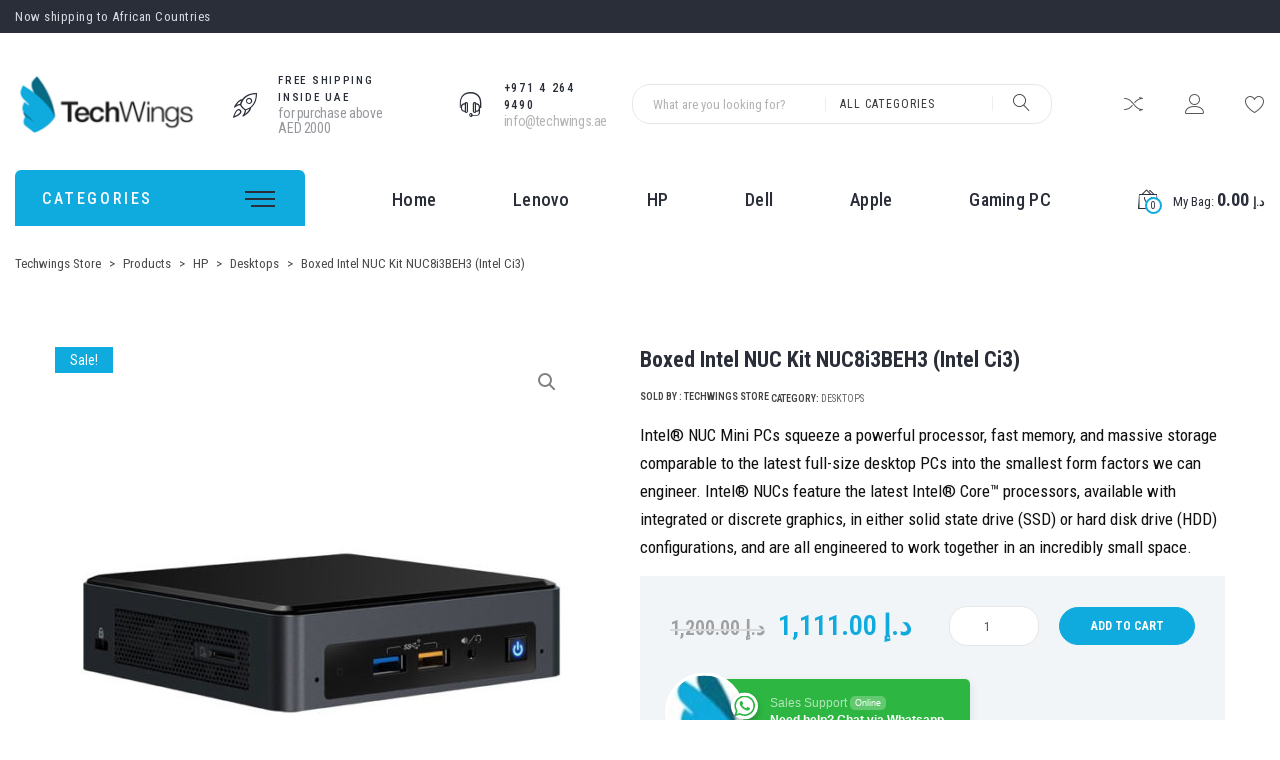

--- FILE ---
content_type: text/html; charset=UTF-8
request_url: https://techwings.ae/product/boxed-intel-nuc-kit-nuc8i3beh3-intel-ci3-2/
body_size: 26781
content:
<!doctype html>
<html lang="en-US">
<head>
    <meta name='viewport' content='width=device-width, initial-scale=1.0, maximum-scale=1.0, user-scalable=0'/>
    <meta charset="UTF-8">
    <link rel="profile" href="https://gmpg.org/xfn/11">
    <meta name="format-detection" content="telephone=no"/>

    				<script>document.documentElement.className = document.documentElement.className + ' yes-js js_active js'</script>
			<title>Boxed Intel NUC Kit NUC8i3BEH3 (Intel Ci3) &#8211; Techwings Store</title>
<link rel='dns-prefetch' href='//fonts.googleapis.com' />
<link rel='dns-prefetch' href='//s.w.org' />
<link rel="alternate" type="application/rss+xml" title="Techwings Store &raquo; Feed" href="https://techwings.ae/feed/" />
<link rel="alternate" type="application/rss+xml" title="Techwings Store &raquo; Comments Feed" href="https://techwings.ae/comments/feed/" />
		<script type="text/javascript">
			window._wpemojiSettings = {"baseUrl":"https:\/\/s.w.org\/images\/core\/emoji\/13.0.0\/72x72\/","ext":".png","svgUrl":"https:\/\/s.w.org\/images\/core\/emoji\/13.0.0\/svg\/","svgExt":".svg","source":{"concatemoji":"https:\/\/techwings.ae\/wp-includes\/js\/wp-emoji-release.min.js?ver=5.5.17"}};
			!function(e,a,t){var n,r,o,i=a.createElement("canvas"),p=i.getContext&&i.getContext("2d");function s(e,t){var a=String.fromCharCode;p.clearRect(0,0,i.width,i.height),p.fillText(a.apply(this,e),0,0);e=i.toDataURL();return p.clearRect(0,0,i.width,i.height),p.fillText(a.apply(this,t),0,0),e===i.toDataURL()}function c(e){var t=a.createElement("script");t.src=e,t.defer=t.type="text/javascript",a.getElementsByTagName("head")[0].appendChild(t)}for(o=Array("flag","emoji"),t.supports={everything:!0,everythingExceptFlag:!0},r=0;r<o.length;r++)t.supports[o[r]]=function(e){if(!p||!p.fillText)return!1;switch(p.textBaseline="top",p.font="600 32px Arial",e){case"flag":return s([127987,65039,8205,9895,65039],[127987,65039,8203,9895,65039])?!1:!s([55356,56826,55356,56819],[55356,56826,8203,55356,56819])&&!s([55356,57332,56128,56423,56128,56418,56128,56421,56128,56430,56128,56423,56128,56447],[55356,57332,8203,56128,56423,8203,56128,56418,8203,56128,56421,8203,56128,56430,8203,56128,56423,8203,56128,56447]);case"emoji":return!s([55357,56424,8205,55356,57212],[55357,56424,8203,55356,57212])}return!1}(o[r]),t.supports.everything=t.supports.everything&&t.supports[o[r]],"flag"!==o[r]&&(t.supports.everythingExceptFlag=t.supports.everythingExceptFlag&&t.supports[o[r]]);t.supports.everythingExceptFlag=t.supports.everythingExceptFlag&&!t.supports.flag,t.DOMReady=!1,t.readyCallback=function(){t.DOMReady=!0},t.supports.everything||(n=function(){t.readyCallback()},a.addEventListener?(a.addEventListener("DOMContentLoaded",n,!1),e.addEventListener("load",n,!1)):(e.attachEvent("onload",n),a.attachEvent("onreadystatechange",function(){"complete"===a.readyState&&t.readyCallback()})),(n=t.source||{}).concatemoji?c(n.concatemoji):n.wpemoji&&n.twemoji&&(c(n.twemoji),c(n.wpemoji)))}(window,document,window._wpemojiSettings);
		</script>
		<style type="text/css">
img.wp-smiley,
img.emoji {
	display: inline !important;
	border: none !important;
	box-shadow: none !important;
	height: 1em !important;
	width: 1em !important;
	margin: 0 .07em !important;
	vertical-align: -0.1em !important;
	background: none !important;
	padding: 0 !important;
}
</style>
	<link rel='stylesheet' id='dashicons-css'  href='https://techwings.ae/wp-includes/css/dashicons.min.css?ver=5.5.17' type='text/css' media='all' />
<style id='dashicons-inline-css' type='text/css'>
[data-font="Dashicons"]:before {font-family: 'Dashicons' !important;content: attr(data-icon) !important;speak: none !important;font-weight: normal !important;font-variant: normal !important;text-transform: none !important;line-height: 1 !important;font-style: normal !important;-webkit-font-smoothing: antialiased !important;-moz-osx-font-smoothing: grayscale !important;}
</style>
<link rel='stylesheet' id='STM_X_Builder_Front-css'  href='https://techwings.ae/wp-content/uploads/stmt_theme_colors/x-builder/public/css//public/x_builder.css?ver=5' type='text/css' media='all' />
<link rel='stylesheet' id='wp-block-library-css'  href='https://techwings.ae/wp-includes/css/dist/block-library/style.min.css?ver=5.5.17' type='text/css' media='all' />
<link rel='stylesheet' id='wc-block-vendors-style-css'  href='https://techwings.ae/wp-content/plugins/woocommerce/packages/woocommerce-blocks/build/vendors-style.css?ver=3.4.0' type='text/css' media='all' />
<link rel='stylesheet' id='wc-block-style-css'  href='https://techwings.ae/wp-content/plugins/woocommerce/packages/woocommerce-blocks/build/style.css?ver=3.4.0' type='text/css' media='all' />
<link rel='stylesheet' id='jquery-selectBox-css'  href='https://techwings.ae/wp-content/plugins/yith-woocommerce-wishlist/assets/css/jquery.selectBox.css?ver=1.2.0' type='text/css' media='all' />
<link rel='stylesheet' id='yith-wcwl-font-awesome-css'  href='https://techwings.ae/wp-content/plugins/yith-woocommerce-wishlist/assets/css/font-awesome.css?ver=4.7.0' type='text/css' media='all' />
<link rel='stylesheet' id='yith-wcwl-main-css'  href='https://techwings.ae/wp-content/plugins/yith-woocommerce-wishlist/assets/css/style.css?ver=3.0.14' type='text/css' media='all' />
<style id='yith-wcwl-main-inline-css' type='text/css'>
.yith-wcwl-share li a{color: #FFFFFF;}.yith-wcwl-share li a:hover{color: #FFFFFF;}.yith-wcwl-share a.facebook{background: #39599E; background-color: #39599E;}.yith-wcwl-share a.facebook:hover{background: #39599E; background-color: #39599E;}.yith-wcwl-share a.twitter{background: #45AFE2; background-color: #45AFE2;}.yith-wcwl-share a.twitter:hover{background: #39599E; background-color: #39599E;}.yith-wcwl-share a.pinterest{background: #AB2E31; background-color: #AB2E31;}.yith-wcwl-share a.pinterest:hover{background: #39599E; background-color: #39599E;}.yith-wcwl-share a.email{background: #FBB102; background-color: #FBB102;}.yith-wcwl-share a.email:hover{background: #39599E; background-color: #39599E;}.yith-wcwl-share a.whatsapp{background: #00A901; background-color: #00A901;}.yith-wcwl-share a.whatsapp:hover{background: #39599E; background-color: #39599E;}
</style>
<link rel='stylesheet' id='wp-components-css'  href='https://techwings.ae/wp-includes/css/dist/components/style.min.css?ver=5.5.17' type='text/css' media='all' />
<link rel='stylesheet' id='wp-editor-font-css'  href='https://fonts.googleapis.com/css?family=Noto+Serif%3A400%2C400i%2C700%2C700i&#038;ver=5.5.17' type='text/css' media='all' />
<link rel='stylesheet' id='wp-block-editor-css'  href='https://techwings.ae/wp-includes/css/dist/block-editor/style.min.css?ver=5.5.17' type='text/css' media='all' />
<link rel='stylesheet' id='wp-nux-css'  href='https://techwings.ae/wp-includes/css/dist/nux/style.min.css?ver=5.5.17' type='text/css' media='all' />
<link rel='stylesheet' id='wp-editor-css'  href='https://techwings.ae/wp-includes/css/dist/editor/style.min.css?ver=5.5.17' type='text/css' media='all' />
<link rel='stylesheet' id='nta_whatsapp-style-css-css'  href='https://techwings.ae/wp-content/plugins/whatsapp-for-wordpress/dist/blocks.style.build.css?ver=5.5.17' type='text/css' media='all' />
<link rel='stylesheet' id='contact-form-7-css'  href='https://techwings.ae/wp-content/plugins/contact-form-7/includes/css/styles.css?ver=5.2.2' type='text/css' media='all' />
<link rel='stylesheet' id='rs-plugin-settings-css'  href='https://techwings.ae/wp-content/plugins/revslider/public/assets/css/rs6.css?ver=6.2.22' type='text/css' media='all' />
<style id='rs-plugin-settings-inline-css' type='text/css'>
#rs-demo-id {}
</style>
<link rel='stylesheet' id='stm_megamenu-css'  href='https://techwings.ae/wp-content/plugins/stm-configurations/megamenu/assets/css/megamenu.css?ver=1.2' type='text/css' media='all' />
<link rel='stylesheet' id='photoswipe-css'  href='https://techwings.ae/wp-content/plugins/woocommerce/assets/css/photoswipe/photoswipe.min.css?ver=4.6.5' type='text/css' media='all' />
<link rel='stylesheet' id='photoswipe-default-skin-css'  href='https://techwings.ae/wp-content/plugins/woocommerce/assets/css/photoswipe/default-skin/default-skin.min.css?ver=4.6.5' type='text/css' media='all' />
<link rel='stylesheet' id='woocommerce-layout-css'  href='https://techwings.ae/wp-content/plugins/woocommerce/assets/css/woocommerce-layout.css?ver=4.6.5' type='text/css' media='all' />
<link rel='stylesheet' id='woocommerce-smallscreen-css'  href='https://techwings.ae/wp-content/plugins/woocommerce/assets/css/woocommerce-smallscreen.css?ver=4.6.5' type='text/css' media='only screen and (max-width: 768px)' />
<link rel='stylesheet' id='woocommerce-general-css'  href='https://techwings.ae/wp-content/plugins/woocommerce/assets/css/woocommerce.css?ver=4.6.5' type='text/css' media='all' />
<style id='woocommerce-inline-inline-css' type='text/css'>
.woocommerce form .form-row .required { visibility: visible; }
</style>
<link rel='stylesheet' id='jquery-colorbox-css'  href='https://techwings.ae/wp-content/plugins/yith-woocommerce-compare/assets/css/colorbox.css?ver=5.5.17' type='text/css' media='all' />
<link rel='stylesheet' id='yith-quick-view-css'  href='https://techwings.ae/wp-content/plugins/yith-woocommerce-quick-view/assets/css/yith-quick-view.css?ver=1.4.5' type='text/css' media='all' />
<style id='yith-quick-view-inline-css' type='text/css'>

				#yith-quick-view-modal .yith-wcqv-main{background:#ffffff;}
				#yith-quick-view-close{color:#cdcdcd;}
				#yith-quick-view-close:hover{color:#ff0000;}
</style>
<link rel='stylesheet' id='woocommerce_prettyPhoto_css-css'  href='//techwings.ae/wp-content/plugins/woocommerce/assets/css/prettyPhoto.css?ver=5.5.17' type='text/css' media='all' />
<link rel='stylesheet' id='elab-style-css'  href='https://techwings.ae/wp-content/themes/elab/style.css?ver=5.5.17' type='text/css' media='all' />
<style id='elab-style-inline-css' type='text/css'>
body #page {
                background-color: rgba(255,255,255,1);
            }
</style>
<link rel='stylesheet' id='elab-preloader-footer_parts/-css'  href='https://techwings.ae/wp-content/uploads/stmt_theme_colors/theme/assets/css/partials/footer_parts/preloader.css?ver=1.2.2' type='text/css' media='all' />
<link rel='stylesheet' id='nice-select-css'  href='https://techwings.ae/wp-content/uploads/stmt_theme_colors/theme/assets/css/nice-select.css?ver=1.2.2' type='text/css' media='all' />
<link rel='stylesheet' id='elab-app-style-css'  href='https://techwings.ae/wp-content/uploads/stmt_theme_colors/theme/assets/css/style.css?ver=1.2.2' type='text/css' media='all' />
<link rel='stylesheet' id='elab-layout-style-css'  href='https://techwings.ae/wp-content/uploads/stmt_theme_colors/theme/assets/css/partials/layout/layout-8.css?ver=1.2.2' type='text/css' media='all' />
<link rel='stylesheet' id='elab-google-fonts-css'  href='https://fonts.googleapis.com/css?family=Roboto+Condensed%3A100%2C200%2C300%2C400%2C400i%2C500%2C600%2C700%2C900&#038;ver=5.5.17#038;subset=latin%2Clatin-ext' type='text/css' media='all' />
<link rel='stylesheet' id='elab-linear-icons-css'  href='https://techwings.ae/wp-content/themes/elab/assets/icons/linearicons/linear.css?ver=1.2.2' type='text/css' media='all' />
<link rel='stylesheet' id='elab-icons-css'  href='https://techwings.ae/wp-content/themes/elab/assets/icons/elab/elab-icons.css?ver=1.2.2' type='text/css' media='all' />
<link rel='stylesheet' id='fontawesome-brands-css'  href='https://techwings.ae/wp-content/themes/elab/assets/icons/fa-brands/brands.min.css?ver=1.2.2' type='text/css' media='all' />
<link rel='stylesheet' id='elab-archive-woocommerce/-css'  href='https://techwings.ae/wp-content/uploads/stmt_theme_colors/theme/assets/css/partials/woocommerce/archive.css?ver=1.2.2' type='text/css' media='all' />
<link rel='stylesheet' id='elab-widgets-woocommerce/-css'  href='https://techwings.ae/wp-content/uploads/stmt_theme_colors/theme/assets/css/partials/woocommerce/widgets.css?ver=1.2.2' type='text/css' media='all' />
<link rel='stylesheet' id='elab-dokan-dokan/-css'  href='https://techwings.ae/wp-content/uploads/stmt_theme_colors/theme/assets/css/partials/dokan/dokan.css?ver=1.2.2' type='text/css' media='all' />
<link rel='stylesheet' id='elab-wcvendors-wcvendors/-css'  href='https://techwings.ae/wp-content/uploads/stmt_theme_colors/theme/assets/css/partials/wcvendors/wcvendors.css?ver=1.2.2' type='text/css' media='all' />
<link rel='stylesheet' id='elab-product_buttons/style_2-woocommerce/-css'  href='https://techwings.ae/wp-content/uploads/stmt_theme_colors/theme/assets/css/partials/woocommerce/product_buttons/style_2.css?ver=1.2.2' type='text/css' media='all' />
<link rel='stylesheet' id='elab-image_hover/style_1-woocommerce/-css'  href='https://techwings.ae/wp-content/uploads/stmt_theme_colors/theme/assets/css/partials/woocommerce/image_hover/style_1.css?ver=1.2.2' type='text/css' media='all' />
<link rel='stylesheet' id='dokan-style-css'  href='https://techwings.ae/wp-content/plugins/dokan-lite/assets/css/style.css?ver=1602769341' type='text/css' media='all' />
<link rel='stylesheet' id='dokan-fontawesome-css'  href='https://techwings.ae/wp-content/plugins/dokan-lite/assets/vendors/font-awesome/font-awesome.min.css?ver=3.0.9' type='text/css' media='all' />
<link rel='stylesheet' id='dokan-select2-css-css'  href='https://techwings.ae/wp-content/plugins/dokan-lite/assets/vendors/select2/select2.css?ver=3.0.9' type='text/css' media='all' />
<link rel='stylesheet' id='nta-css-popup-css'  href='https://techwings.ae/wp-content/plugins/whatsapp-for-wordpress/assets/css/style.css?ver=5.5.17' type='text/css' media='all' />
<script type='text/javascript' src='https://techwings.ae/wp-includes/js/jquery/jquery.js?ver=1.12.4-wp' id='jquery-core-js'></script>
<script type='text/javascript' id='jquery-js-before'>
if(typeof ajaxurl === 'undefined') var ajaxurl = 'https://techwings.ae/wp-admin/admin-ajax.php'
</script>
<script type='text/javascript' src='https://techwings.ae/wp-content/plugins/revslider/public/assets/js/rbtools.min.js?ver=6.2.22' id='tp-tools-js'></script>
<script type='text/javascript' src='https://techwings.ae/wp-content/plugins/revslider/public/assets/js/rs6.min.js?ver=6.2.22' id='revmin-js'></script>
<script type='text/javascript' src='https://techwings.ae/wp-content/plugins/stm-configurations/megamenu/assets/js/megamenu.js?ver=1.2' id='stm_megamenu-js'></script>
<script type='text/javascript' id='elab-app-js-extra'>
/* <![CDATA[ */
var elab_vars = {"ajax_url":"https:\/\/techwings.ae\/wp-admin\/admin-ajax.php","content_width":"1470"};
/* ]]> */
</script>
<script type='text/javascript' src='https://techwings.ae/wp-content/themes/elab/assets/js/app.js?ver=1.2.2' id='elab-app-js'></script>
<script type='text/javascript' src='https://techwings.ae/wp-content/themes/elab/assets/js/partials/woocommerce.js?ver=1.2.2' id='elab-woocommerce-js'></script>
<!--[if lt IE 8]>
<script type='text/javascript' src='https://techwings.ae/wp-includes/js/json2.min.js?ver=2015-05-03' id='json2-js'></script>
<![endif]-->
<script type='text/javascript' id='nta-js-popup-js-extra'>
/* <![CDATA[ */
var ntawaAjax = {"url":"https:\/\/techwings.ae\/wp-admin\/admin-ajax.php"};
/* ]]> */
</script>
<script type='text/javascript' src='https://techwings.ae/wp-content/plugins/whatsapp-for-wordpress/assets/js/main.js?ver=5.5.17' id='nta-js-popup-js'></script>
<link rel="https://api.w.org/" href="https://techwings.ae/wp-json/" /><link rel="alternate" type="application/json" href="https://techwings.ae/wp-json/wp/v2/product/4473" /><link rel="EditURI" type="application/rsd+xml" title="RSD" href="https://techwings.ae/xmlrpc.php?rsd" />
<link rel="wlwmanifest" type="application/wlwmanifest+xml" href="https://techwings.ae/wp-includes/wlwmanifest.xml" /> 
<meta name="generator" content="WordPress 5.5.17" />
<meta name="generator" content="WooCommerce 4.6.5" />
<link rel="canonical" href="https://techwings.ae/product/boxed-intel-nuc-kit-nuc8i3beh3-intel-ci3-2/" />
<link rel='shortlink' href='https://techwings.ae/?p=4473' />
<link rel="alternate" type="application/json+oembed" href="https://techwings.ae/wp-json/oembed/1.0/embed?url=https%3A%2F%2Ftechwings.ae%2Fproduct%2Fboxed-intel-nuc-kit-nuc8i3beh3-intel-ci3-2%2F" />
<link rel="alternate" type="text/xml+oembed" href="https://techwings.ae/wp-json/oembed/1.0/embed?url=https%3A%2F%2Ftechwings.ae%2Fproduct%2Fboxed-intel-nuc-kit-nuc8i3beh3-intel-ci3-2%2F&#038;format=xml" />
        <script type="text/javascript">
            var x_ajax_url = "https://techwings.ae/wp-admin/admin-ajax.php";
        </script>
    <script type="text/javascript">window.wp_data = {"elab_install_plugin":"f9df2d0ddf","elab_ajax_add_review":"e14088b639","elab_like_portfolio":"b10252848c","elab_search_woo_products":"e506cda869","elab_quick_view":"eb437670be","elab_add_accessories_bundle":"f482dedccb"};</script>	<noscript><style>.woocommerce-product-gallery{ opacity: 1 !important; }</style></noscript>
	<style type="text/css">.recentcomments a{display:inline !important;padding:0 !important;margin:0 !important;}</style>        <style>
            .wa__stt_offline{
                pointer-events: none;
            }

            .wa__button_text_only_me .wa__btn_txt{
                padding-top: 16px !important;
                padding-bottom: 15px !important;
            }

            .wa__popup_content_item .wa__cs_img_wrap{
                width: 48px;
                height: 48px;
            }

            .wa__popup_chat_box .wa__popup_heading{
                background: #2db742;
            }

            .wa__btn_popup .wa__btn_popup_icon{
                background: #2db742;
            }

            .wa__popup_chat_box .wa__stt{
                border-left: 2px solid  #2db742;
            }

            .wa__popup_chat_box .wa__popup_heading .wa__popup_title{
                color: #fff;
            }

            .wa__popup_chat_box .wa__popup_heading .wa__popup_intro{
                color: #fff;
                opacity: 0.8;
            }

            .wa__popup_chat_box .wa__popup_heading .wa__popup_intro strong{

            }

            
        </style>

        <meta name="generator" content="Powered by Slider Revolution 6.2.22 - responsive, Mobile-Friendly Slider Plugin for WordPress with comfortable drag and drop interface." />
<link rel="icon" href="https://techwings.ae/wp-content/uploads/2019/03/fav-icon-32x32.jpg" sizes="32x32" />
<link rel="icon" href="https://techwings.ae/wp-content/uploads/2019/03/fav-icon.jpg" sizes="192x192" />
<link rel="apple-touch-icon" href="https://techwings.ae/wp-content/uploads/2019/03/fav-icon.jpg" />
<meta name="msapplication-TileImage" content="https://techwings.ae/wp-content/uploads/2019/03/fav-icon.jpg" />
<script type="text/javascript">function setREVStartSize(e){
			//window.requestAnimationFrame(function() {				 
				window.RSIW = window.RSIW===undefined ? window.innerWidth : window.RSIW;	
				window.RSIH = window.RSIH===undefined ? window.innerHeight : window.RSIH;	
				try {								
					var pw = document.getElementById(e.c).parentNode.offsetWidth,
						newh;
					pw = pw===0 || isNaN(pw) ? window.RSIW : pw;
					e.tabw = e.tabw===undefined ? 0 : parseInt(e.tabw);
					e.thumbw = e.thumbw===undefined ? 0 : parseInt(e.thumbw);
					e.tabh = e.tabh===undefined ? 0 : parseInt(e.tabh);
					e.thumbh = e.thumbh===undefined ? 0 : parseInt(e.thumbh);
					e.tabhide = e.tabhide===undefined ? 0 : parseInt(e.tabhide);
					e.thumbhide = e.thumbhide===undefined ? 0 : parseInt(e.thumbhide);
					e.mh = e.mh===undefined || e.mh=="" || e.mh==="auto" ? 0 : parseInt(e.mh,0);		
					if(e.layout==="fullscreen" || e.l==="fullscreen") 						
						newh = Math.max(e.mh,window.RSIH);					
					else{					
						e.gw = Array.isArray(e.gw) ? e.gw : [e.gw];
						for (var i in e.rl) if (e.gw[i]===undefined || e.gw[i]===0) e.gw[i] = e.gw[i-1];					
						e.gh = e.el===undefined || e.el==="" || (Array.isArray(e.el) && e.el.length==0)? e.gh : e.el;
						e.gh = Array.isArray(e.gh) ? e.gh : [e.gh];
						for (var i in e.rl) if (e.gh[i]===undefined || e.gh[i]===0) e.gh[i] = e.gh[i-1];
											
						var nl = new Array(e.rl.length),
							ix = 0,						
							sl;					
						e.tabw = e.tabhide>=pw ? 0 : e.tabw;
						e.thumbw = e.thumbhide>=pw ? 0 : e.thumbw;
						e.tabh = e.tabhide>=pw ? 0 : e.tabh;
						e.thumbh = e.thumbhide>=pw ? 0 : e.thumbh;					
						for (var i in e.rl) nl[i] = e.rl[i]<window.RSIW ? 0 : e.rl[i];
						sl = nl[0];									
						for (var i in nl) if (sl>nl[i] && nl[i]>0) { sl = nl[i]; ix=i;}															
						var m = pw>(e.gw[ix]+e.tabw+e.thumbw) ? 1 : (pw-(e.tabw+e.thumbw)) / (e.gw[ix]);					
						newh =  (e.gh[ix] * m) + (e.tabh + e.thumbh);
					}				
					if(window.rs_init_css===undefined) window.rs_init_css = document.head.appendChild(document.createElement("style"));					
					document.getElementById(e.c).height = newh+"px";
					window.rs_init_css.innerHTML += "#"+e.c+"_wrapper { height: "+newh+"px }";				
				} catch(e){
					console.log("Failure at Presize of Slider:" + e)
				}					   
			//});
		  };</script>
		<style type="text/css" id="wp-custom-css">
			.header-simple .main-header .stmt-theme-header_menu a {
   font-size: 19px !important;
}
.x_vertical_products .x_vertical_product__price span.price { 
	font-size: 17px !important;
}
.x_vertical_products .x_vertical_product__price span.regular_price {
    font-size: 16px !important;
	color: #4a4a4a !important;
}
.woocommerce span.onsale {
	background-color: #0fabde
		!important;
}
  .woocommerce .products ul li.product .price del span, .woocommerce ul.products li.product .price del span {
	color: #000 !important;
		font-size: 17px !important;
}
.stm_breadcrumbs {
	color: #4a4a4a !important;
}
body.single-product .price del span, body.single-product .woocommerce-grouped-product-list-item__price del span {
	color: #4a4a4a !important;
		font-size: 20px !important;
}
.default.x_best_sellers .x_best_sellers__product__price span.regular_price {
	color: #4a4a4a !important;
		font-size: 15px !important;
}
.woocommerce ul.products li.product .price {
    color: #4a4a4a !important;
}
.stm_breadcrumbs>span a {
    color: #4a4a4a !important;
}
#colophon a{
	text-decoration: none !important;
	font-size:15px !important;
	border-bottom:none !important;
}
#woocommerce_product_categories-4 ul li {
	padding:6px;
	font-size:16px !important;
	border-bottom:none !important;
}
#woocommerce_product_categories-4 ul li:first-child {
	border-top:none !important;
}
.site-footer .stc{
	display:none;
}
.site-footer .count{
		display:none;
}
.site-footer .widget.widget_text {
	line-height: 28px;
	font-weight:400;
	font-size: 15px;
	text-align:justify;
}
footer.site-footer {
	line-height:none !important;
}
.header_woo_categories__title span {
    color: rgb(250 250 251) !important;
}
ul.stmt-theme-header_menu>li>a {
	font-size: 18px !important;
	font-weight:none !important;
}
.header_woo_categories__title {

    font-size: 16px!important;
	font-weight:500!important;
}
		</style>
		</head>

<body class="product-template-default single single-product postid-4473 theme-elab woocommerce woocommerce-page woocommerce-no-js elab_header_style_4 post_archive_style_1 footer_style_1 header-simple elab-layout-8 product_single_style_1 elab_enable_preloader">
        <div id="yith-wcwl-popup-message" style="display: none;">
            <div id="yith-wcwl-message"></div>
        </div>
    <div id="page" class="site">
    <header id="masthead" class="site-header">
        
    <div class="top-bar">

        <div class="container">

            <div class="row align-items-center  justify-content-between">

                <div class="col-sm">
                                            <div class="hot-title">
        <h5>Now shipping to African Countries</h5>
    </div>
                </div>

                <div class="col-sm">
                                    </div>

            </div>

        </div>

    </div>


<div class="main-header">

    <div class="container">

        <div class="row align-items-center justify-content-between">

            <div class="col-xl-2 col-lg-2 col-md-3 col-sm-2 col-6">

                
<a href="https://techwings.ae/">
    <img src="https://techwings.ae/wp-content/uploads/2019/03/logo-4-197x63.png" alt="Logo"/>
</a>
            </div>


            <div class="col-sm col-6 wp_is_not_mobile woo-search-wrapper">

                <div class="main-header-right has-iconboxes">

                    
    <div class="stm_header_iconboxes">

                    <div class="stm_header_iconbox stm_header_iconbox__1">
                                    <div class="stm_header_iconbox__icon">
                        <i class="lnricons-rocket"></i>
                    </div>
                                <div class="stm_header_iconbox__content">

                                            <div class="stm_header_iconbox__title heading_font">
                            Free Shipping Inside UAE                        </div>
                    
                                            <div class="stm_header_iconbox__subtitle">
                                                            for purchase above AED 2000                                                    </div>
                    
                </div>
            </div>
        
                    <div class="stm_header_iconbox stm_header_iconbox__2">
                                    <div class="stm_header_iconbox__icon">
                        <i class="lnricons-headset"></i>
                    </div>
                                <div class="stm_header_iconbox__content">

                                            <div class="stm_header_iconbox__title heading_font">
                            +971 4 264 9490                        </div>
                    
                                            <div class="stm_header_iconbox__subtitle">
                                                            <a href="mailto:info@techwings.ae">
                                    info@techwings.ae                                </a>
                                                    </div>
                    
                </div>
            </div>
        
    </div>


                        <div class="woo_search woo_search_with_cats">
        <form action="https://techwings.ae/shop/">
            <input type="search"
                   name="s"
                   value=""
                   class="woo_search__input"
                   placeholder="What are you looking for?"/>
                            <div class="woo_search__categories">
                    <div class="woo_search__category active_category" data-category="">
                        <span>All categories</span>
                    </div>
                                            <div class="woo_search__category"
                             data-category="15">
                            <span>Uncategorized</span>
                        </div>
                                            <div class="woo_search__category"
                             data-category="231">
                            <span>Accessories</span>
                        </div>
                                            <div class="woo_search__category"
                             data-category="243">
                            <span>All In One PC</span>
                        </div>
                                            <div class="woo_search__category"
                             data-category="250">
                            <span>ANTIVIRUS</span>
                        </div>
                                            <div class="woo_search__category"
                             data-category="293">
                            <span>Apple Devices</span>
                        </div>
                                            <div class="woo_search__category"
                             data-category="275">
                            <span>D-Link</span>
                        </div>
                                            <div class="woo_search__category"
                             data-category="230">
                            <span>Desktops</span>
                        </div>
                                            <div class="woo_search__category"
                             data-category="248">
                            <span>Docking Stations</span>
                        </div>
                                            <div class="woo_search__category"
                             data-category="234">
                            <span>External Data Storage</span>
                        </div>
                                            <div class="woo_search__category"
                             data-category="249">
                            <span>Gaming PC</span>
                        </div>
                                            <div class="woo_search__category"
                             data-category="253">
                            <span>Graphics Cards</span>
                        </div>
                                            <div class="woo_search__category"
                             data-category="271">
                            <span>keyboard</span>
                        </div>
                                            <div class="woo_search__category"
                             data-category="229">
                            <span>Laptops</span>
                        </div>
                                            <div class="woo_search__category"
                             data-category="235">
                            <span>Monitors</span>
                        </div>
                                            <div class="woo_search__category"
                             data-category="273">
                            <span>Mouse</span>
                        </div>
                                            <div class="woo_search__category"
                             data-category="238">
                            <span>Printers</span>
                        </div>
                                            <div class="woo_search__category"
                             data-category="260">
                            <span>RAM</span>
                        </div>
                                            <div class="woo_search__category"
                             data-category="268">
                            <span>Router</span>
                        </div>
                                            <div class="woo_search__category"
                             data-category="329">
                            <span>SCANNER</span>
                        </div>
                                            <div class="woo_search__category"
                             data-category="247">
                            <span>Servers</span>
                        </div>
                                            <div class="woo_search__category"
                             data-category="279">
                            <span>Softwares</span>
                        </div>
                                            <div class="woo_search__category"
                             data-category="299">
                            <span>Surface Book 3</span>
                        </div>
                                            <div class="woo_search__category"
                             data-category="298">
                            <span>Surface Laptop</span>
                        </div>
                                            <div class="woo_search__category"
                             data-category="300">
                            <span>Surface Pro 7</span>
                        </div>
                                            <div class="woo_search__category"
                             data-category="296">
                            <span>Surface Pro X</span>
                        </div>
                                    </div>
                        <button type="submit"><i class="lnricons-magnifier"></i></button>
        </form>
    </div>

                </div>

            </div>

            <div class="col-xl-2 col-lg-2 col-md-3 col-sm-2 col-6">
                
    <div class="elab_woocommerce_actions">

        
    <a href="/product/boxed-intel-nuc-kit-nuc8i3beh3-intel-ci3-2/?action=yith-woocompare-view-table&#038;iframe=yes"
       class="yith-woocompare-open heading_font"
       data-text="Compare">
        <i class="lnricons-shuffle"></i>
    </a>


        
<a href="https://techwings.ae/product/boxed-intel-nuc-kit-nuc8i3beh3-intel-ci3-2/"
   class="heading_font"
   title="My account"
   data-text="Login">
    <i class="lnricons-user"></i>
</a>
            <a href="https://techwings.ae/wishlist/"
       class="elab_wishlist_button heading_font"
       data-text="Wishlist">
        <i class="lnricons-heart"></i>
    </a>

    </div>

            </div>

        </div>

    </div>

</div>


<div class="bottom_bar bottom-bar-woocommerce ">

    <div class="container">

        <div class="row align-items-center justify-content-between">

            
                <div class="col-sm-3 col-lg-3 col-md-4 col-sm-6 col-9 categories-column">

                    
    <div class="header_woo_categories heading_font">

        <div class="header_woo_categories__title">
            <span>Categories</span>

            <div class="header_woo_categories__toggle">
                <span></span>
                <span></span>
                <span></span>
            </div>

        </div>

        <div class="header_woo_categories__list">
                            <div class="woo_category">
                    <a href="https://techwings.ae/product-category/laptops/">
                        <i class="lnricons-chevron-right-circle"></i>
                        Laptops                    </a>

                                    </div>

                            <div class="woo_category">
                    <a href="https://techwings.ae/product-category/monitors/">
                        <i class="lnricons-chevron-right-circle"></i>
                        Monitors                    </a>

                                    </div>

                            <div class="woo_category">
                    <a href="https://techwings.ae/product-category/all-in-one-pc/">
                        <i class="lnricons-chevron-right-circle"></i>
                        All In One PC                    </a>

                                    </div>

                            <div class="woo_category">
                    <a href="https://techwings.ae/product-category/desktops/">
                        <i class="lnricons-chevron-right-circle"></i>
                        Desktops                    </a>

                                            <div class="header_woo_categories__childs heading_font">
                            <h4>Desktops</h4>

                            
                            <div class="header_woo_categories__childs_list">


                                                                    <a href="https://techwings.ae/product-category/desktops/workstations/">
                                        Workstations                                    </a>
                                                            </div>
                        </div>
                                    </div>

                            <div class="woo_category">
                    <a href="https://techwings.ae/product-category/networking-devices/">
                        <i class="lnricons-chevron-right-circle"></i>
                        Networking devices                    </a>

                                    </div>

                            <div class="woo_category">
                    <a href="https://techwings.ae/product-category/printers/">
                        <i class="lnricons-chevron-right-circle"></i>
                        Printers                    </a>

                                    </div>

                            <div class="woo_category">
                    <a href="https://techwings.ae/product-category/projectors/">
                        <i class="lnricons-chevron-right-circle"></i>
                        Projectors                    </a>

                                    </div>

                            <div class="woo_category">
                    <a href="https://techwings.ae/product-category/pc-speakers/">
                        <i class="lnricons-chevron-right-circle"></i>
                        PC Speakers                    </a>

                                    </div>

                            <div class="woo_category">
                    <a href="https://techwings.ae/product-category/external-data-storage/driversstorage/">
                        <i class="lnricons-chevron-right-circle"></i>
                        Drivers&amp;Storage                    </a>

                                    </div>

                            <div class="woo_category">
                    <a href="https://techwings.ae/product-category/servers/">
                        <i class="lnricons-chevron-right-circle"></i>
                        Servers                    </a>

                                    </div>

            
        </div>

        <div class="header_woo_categories__overlay"></div>

    </div>


                </div>

            
            <div class="col-lg col-md col-sm-6 col-3">


                <div class="elab__mobile wp_is_mobile">
                    <div class="elab__mobile_toggler"
                         data-toggle-selector=".elab__mobile_content, .elab__mobile_overlay, body">
                        <span></span>
                        <span></span>
                        <span></span>
                    </div>

                    <div class="elab__mobile_overlay"
                         data-toggle-selector=".elab__mobile_toggler, .elab__mobile_content, body"></div>
                    <div class="elab__mobile_content">
                        <div class="elab__mobile_content__inner">

                                                            
<div class="stm-cart">
    <div class="cart">

        <div class="stm-cart-icon">
            <i class="lnricons-bag2"></i>

            <!--Quantitiy-->
                <span class="cart__quantity-badge mbc">0</span>
        </div>

        <div class="stm-cart-price-label">
            My Bag: <span class="cart__price-badge mbc"></span>        </div>

        <!--Mini cart-->
            <div class="mini-cart">
        <div class="mini-cart__products">
                            <div class="mini-cart__empty">No products in the cart.</div>
                    </div>
            </div>
    </div>

</div>                            
                            
    <div class="stm_header_iconboxes">

                    <div class="stm_header_iconbox stm_header_iconbox__1">
                                    <div class="stm_header_iconbox__icon">
                        <i class="lnricons-rocket"></i>
                    </div>
                                <div class="stm_header_iconbox__content">

                                            <div class="stm_header_iconbox__title heading_font">
                            Free Shipping Inside UAE                        </div>
                    
                                            <div class="stm_header_iconbox__subtitle">
                                                            for purchase above AED 2000                                                    </div>
                    
                </div>
            </div>
        
                    <div class="stm_header_iconbox stm_header_iconbox__2">
                                    <div class="stm_header_iconbox__icon">
                        <i class="lnricons-headset"></i>
                    </div>
                                <div class="stm_header_iconbox__content">

                                            <div class="stm_header_iconbox__title heading_font">
                            +971 4 264 9490                        </div>
                    
                                            <div class="stm_header_iconbox__subtitle">
                                                            <a href="mailto:info@techwings.ae">
                                    info@techwings.ae                                </a>
                                                    </div>
                    
                </div>
            </div>
        
    </div>


                            
    <ul class="stmt-theme-header_menu">
        <li id="menu-item-3550" class="menu-item menu-item-type-post_type menu-item-object-page menu-item-home menu-item-3550"><a href="https://techwings.ae/">Home</a></li>
<li id="menu-item-5541" class="menu-item menu-item-type-taxonomy menu-item-object-stmt_brand_taxonomy menu-item-has-children menu-item-5541"><a href="https://techwings.ae/brands/lenovo/">Lenovo</a>
<ul class="sub-menu">
	<li id="menu-item-5553" class="menu-item menu-item-type-taxonomy menu-item-object-stmt_brand_taxonomy menu-item-5553 stm_col_width_default stm_mega_cols_inside_default"><a href="https://techwings.ae/brands/laptops/">Laptops</a></li>
	<li id="menu-item-5551" class="menu-item menu-item-type-taxonomy menu-item-object-stmt_brand_taxonomy menu-item-5551 stm_col_width_default stm_mega_cols_inside_default"><a href="https://techwings.ae/brands/all-in-one-pc/">All In One Pc</a></li>
	<li id="menu-item-5554" class="menu-item menu-item-type-taxonomy menu-item-object-stmt_brand_taxonomy menu-item-5554 stm_col_width_default stm_mega_cols_inside_default"><a href="https://techwings.ae/brands/monitors/">Monitors</a></li>
	<li id="menu-item-5552" class="menu-item menu-item-type-taxonomy menu-item-object-stmt_brand_taxonomy menu-item-5552 stm_col_width_default stm_mega_cols_inside_default"><a href="https://techwings.ae/brands/desktops/">Desktops</a></li>
	<li id="menu-item-5555" class="menu-item menu-item-type-taxonomy menu-item-object-stmt_brand_taxonomy menu-item-5555 stm_col_width_default stm_mega_cols_inside_default"><a href="https://techwings.ae/brands/workstations/">Workstations</a></li>
</ul>
</li>
<li id="menu-item-5542" class="menu-item menu-item-type-taxonomy menu-item-object-stmt_brand_taxonomy current-product-ancestor current-menu-parent current-product-parent menu-item-has-children menu-item-5542"><a href="https://techwings.ae/brands/hp/">HP</a>
<ul class="sub-menu">
	<li id="menu-item-5660" class="menu-item menu-item-type-taxonomy menu-item-object-stmt_brand_taxonomy menu-item-5660 stm_col_width_default stm_mega_cols_inside_default"><a href="https://techwings.ae/brands/laptops-hp/">Laptops</a></li>
	<li id="menu-item-5659" class="menu-item menu-item-type-taxonomy menu-item-object-stmt_brand_taxonomy current-product-ancestor current-menu-parent current-product-parent menu-item-5659 stm_col_width_default stm_mega_cols_inside_default"><a href="https://techwings.ae/brands/desktops-hp/">Desktops</a></li>
	<li id="menu-item-5658" class="menu-item menu-item-type-taxonomy menu-item-object-stmt_brand_taxonomy menu-item-5658 stm_col_width_default stm_mega_cols_inside_default"><a href="https://techwings.ae/brands/all-in-one-pc-hp/">All In One PC</a></li>
</ul>
</li>
<li id="menu-item-5543" class="menu-item menu-item-type-taxonomy menu-item-object-stmt_brand_taxonomy menu-item-has-children menu-item-5543"><a href="https://techwings.ae/brands/dell/">Dell</a>
<ul class="sub-menu">
	<li id="menu-item-5656" class="menu-item menu-item-type-taxonomy menu-item-object-stmt_brand_taxonomy menu-item-5656 stm_col_width_default stm_mega_cols_inside_default"><a href="https://techwings.ae/brands/laptops-dell/">Laptops</a></li>
	<li id="menu-item-5655" class="menu-item menu-item-type-taxonomy menu-item-object-stmt_brand_taxonomy menu-item-5655 stm_col_width_default stm_mega_cols_inside_default"><a href="https://techwings.ae/brands/desktops-dell/">desktops</a></li>
	<li id="menu-item-5654" class="menu-item menu-item-type-taxonomy menu-item-object-stmt_brand_taxonomy menu-item-5654 stm_col_width_default stm_mega_cols_inside_default"><a href="https://techwings.ae/brands/all-in-one-pc-dell/">All In One PC</a></li>
</ul>
</li>
<li id="menu-item-5651" class="menu-item menu-item-type-taxonomy menu-item-object-stmt_brand_taxonomy menu-item-has-children menu-item-5651"><a href="https://techwings.ae/brands/apple/">Apple</a>
<ul class="sub-menu">
	<li id="menu-item-5652" class="menu-item menu-item-type-taxonomy menu-item-object-stmt_brand_taxonomy menu-item-5652 stm_col_width_default stm_mega_cols_inside_default"><a href="https://techwings.ae/brands/macbook/">MacBook</a></li>
	<li id="menu-item-5653" class="menu-item menu-item-type-taxonomy menu-item-object-stmt_brand_taxonomy menu-item-5653 stm_col_width_default stm_mega_cols_inside_default"><a href="https://techwings.ae/brands/macbook-pro/">MacBook Pro</a></li>
</ul>
</li>
<li id="menu-item-5661" class="menu-item menu-item-type-taxonomy menu-item-object-product_cat menu-item-5661"><a href="https://techwings.ae/product-category/gaming-pc/">Gaming PC</a></li>
    </ul>


                        </div>
                    </div>

                </div>


                <div class="header_menu_cart wp_is_not_mobile">

                    
    <ul class="stmt-theme-header_menu">
        <li class="menu-item menu-item-type-post_type menu-item-object-page menu-item-home menu-item-3550"><a href="https://techwings.ae/">Home</a></li>
<li class="menu-item menu-item-type-taxonomy menu-item-object-stmt_brand_taxonomy menu-item-has-children menu-item-5541"><a href="https://techwings.ae/brands/lenovo/">Lenovo</a>
<ul class="sub-menu">
	<li class="menu-item menu-item-type-taxonomy menu-item-object-stmt_brand_taxonomy menu-item-5553 stm_col_width_default stm_mega_cols_inside_default"><a href="https://techwings.ae/brands/laptops/">Laptops</a></li>
	<li class="menu-item menu-item-type-taxonomy menu-item-object-stmt_brand_taxonomy menu-item-5551 stm_col_width_default stm_mega_cols_inside_default"><a href="https://techwings.ae/brands/all-in-one-pc/">All In One Pc</a></li>
	<li class="menu-item menu-item-type-taxonomy menu-item-object-stmt_brand_taxonomy menu-item-5554 stm_col_width_default stm_mega_cols_inside_default"><a href="https://techwings.ae/brands/monitors/">Monitors</a></li>
	<li class="menu-item menu-item-type-taxonomy menu-item-object-stmt_brand_taxonomy menu-item-5552 stm_col_width_default stm_mega_cols_inside_default"><a href="https://techwings.ae/brands/desktops/">Desktops</a></li>
	<li class="menu-item menu-item-type-taxonomy menu-item-object-stmt_brand_taxonomy menu-item-5555 stm_col_width_default stm_mega_cols_inside_default"><a href="https://techwings.ae/brands/workstations/">Workstations</a></li>
</ul>
</li>
<li class="menu-item menu-item-type-taxonomy menu-item-object-stmt_brand_taxonomy current-product-ancestor current-menu-parent current-product-parent menu-item-has-children menu-item-5542"><a href="https://techwings.ae/brands/hp/">HP</a>
<ul class="sub-menu">
	<li class="menu-item menu-item-type-taxonomy menu-item-object-stmt_brand_taxonomy menu-item-5660 stm_col_width_default stm_mega_cols_inside_default"><a href="https://techwings.ae/brands/laptops-hp/">Laptops</a></li>
	<li class="menu-item menu-item-type-taxonomy menu-item-object-stmt_brand_taxonomy current-product-ancestor current-menu-parent current-product-parent menu-item-5659 stm_col_width_default stm_mega_cols_inside_default"><a href="https://techwings.ae/brands/desktops-hp/">Desktops</a></li>
	<li class="menu-item menu-item-type-taxonomy menu-item-object-stmt_brand_taxonomy menu-item-5658 stm_col_width_default stm_mega_cols_inside_default"><a href="https://techwings.ae/brands/all-in-one-pc-hp/">All In One PC</a></li>
</ul>
</li>
<li class="menu-item menu-item-type-taxonomy menu-item-object-stmt_brand_taxonomy menu-item-has-children menu-item-5543"><a href="https://techwings.ae/brands/dell/">Dell</a>
<ul class="sub-menu">
	<li class="menu-item menu-item-type-taxonomy menu-item-object-stmt_brand_taxonomy menu-item-5656 stm_col_width_default stm_mega_cols_inside_default"><a href="https://techwings.ae/brands/laptops-dell/">Laptops</a></li>
	<li class="menu-item menu-item-type-taxonomy menu-item-object-stmt_brand_taxonomy menu-item-5655 stm_col_width_default stm_mega_cols_inside_default"><a href="https://techwings.ae/brands/desktops-dell/">desktops</a></li>
	<li class="menu-item menu-item-type-taxonomy menu-item-object-stmt_brand_taxonomy menu-item-5654 stm_col_width_default stm_mega_cols_inside_default"><a href="https://techwings.ae/brands/all-in-one-pc-dell/">All In One PC</a></li>
</ul>
</li>
<li class="menu-item menu-item-type-taxonomy menu-item-object-stmt_brand_taxonomy menu-item-has-children menu-item-5651"><a href="https://techwings.ae/brands/apple/">Apple</a>
<ul class="sub-menu">
	<li class="menu-item menu-item-type-taxonomy menu-item-object-stmt_brand_taxonomy menu-item-5652 stm_col_width_default stm_mega_cols_inside_default"><a href="https://techwings.ae/brands/macbook/">MacBook</a></li>
	<li class="menu-item menu-item-type-taxonomy menu-item-object-stmt_brand_taxonomy menu-item-5653 stm_col_width_default stm_mega_cols_inside_default"><a href="https://techwings.ae/brands/macbook-pro/">MacBook Pro</a></li>
</ul>
</li>
<li class="menu-item menu-item-type-taxonomy menu-item-object-product_cat menu-item-5661"><a href="https://techwings.ae/product-category/gaming-pc/">Gaming PC</a></li>
    </ul>


                                            
<div class="stm-cart">
    <div class="cart">

        <div class="stm-cart-icon">
            <i class="lnricons-bag2"></i>

            <!--Quantitiy-->
                <span class="cart__quantity-badge mbc">0</span>
        </div>

        <div class="stm-cart-price-label">
            My Bag: <span class="cart__price-badge mbc"></span>        </div>

        <!--Mini cart-->
            <div class="mini-cart">
        <div class="mini-cart__products">
                            <div class="mini-cart__empty">No products in the cart.</div>
                    </div>
            </div>
    </div>

</div>                    
                </div>


            </div>

        </div>

    </div>

</div>    </header>

    <div id="content" class="site-content">
    <div id="primary" class="container">
        <main id="main" class="site-main">

            
    <div class="row">
        <div class="container">

            
        <div class="elab_titlebox">
                <div class="stm_breadcrumbs">
        <!-- Breadcrumb NavXT 6.5.0 -->
<span property="itemListElement" typeof="ListItem"><a property="item" typeof="WebPage" title="Go to Techwings Store." href="https://techwings.ae" class="home" ><span property="name">Techwings Store</span></a><meta property="position" content="1"></span> &gt; <span property="itemListElement" typeof="ListItem"><a property="item" typeof="WebPage" title="Go to Products." href="https://techwings.ae/shop/" class="post post-product-archive" ><span property="name">Products</span></a><meta property="position" content="2"></span> &gt; <span property="itemListElement" typeof="ListItem"><a property="item" typeof="WebPage" title="Go to the HP Brand category archives." href="https://techwings.ae/brands/hp/" class="taxonomy stmt_brand_taxonomy" ><span property="name">HP</span></a><meta property="position" content="3"></span> &gt; <span property="itemListElement" typeof="ListItem"><a property="item" typeof="WebPage" title="Go to the Desktops Brand category archives." href="https://techwings.ae/brands/desktops-hp/" class="taxonomy stmt_brand_taxonomy" ><span property="name">Desktops</span></a><meta property="position" content="4"></span> &gt; <span property="itemListElement" typeof="ListItem"><span property="name" class="post post-product current-item">Boxed Intel NUC Kit NUC8i3BEH3 (Intel Ci3)</span><meta property="url" content="https://techwings.ae/product/boxed-intel-nuc-kit-nuc8i3beh3-intel-ci3-2/"><meta property="position" content="5"></span>    </div>
                    </div>

    

            
                <div class="woocommerce-notices-wrapper"></div><div id="product-4473" class="product type-product post-4473 status-publish first instock product_cat-desktops has-post-thumbnail sale taxable shipping-taxable purchasable product-type-simple">

    <div class="elab_product_main">
        
	<span class="onsale">Sale!</span>
	<div class="woocommerce-product-gallery woocommerce-product-gallery--with-images woocommerce-product-gallery--columns-4 images"
     data-columns="4" style="opacity: 0; transition: opacity .25s ease-in-out;">
    <section class="elab_product_image">
        <figure class="woocommerce-product-gallery__wrapper">
            <div data-thumb="https://techwings.ae/wp-content/uploads/2020/08/Boxed-Intel-NUC-Kit-NUC8i3BEH3-Intel-Ci3-1-1-100x100.jpg" data-thumb-alt="" class="woocommerce-product-gallery__image"><a href="https://techwings.ae/wp-content/uploads/2020/08/Boxed-Intel-NUC-Kit-NUC8i3BEH3-Intel-Ci3-1-1.jpg"><img width="527" height="527" src="https://techwings.ae/wp-content/uploads/2020/08/Boxed-Intel-NUC-Kit-NUC8i3BEH3-Intel-Ci3-1-1-527x527.jpg" class="wp-post-image" alt="" loading="lazy" title="Boxed Intel NUC Kit NUC8i3BEH3 (Intel Ci3)-1" data-caption="" data-src="https://techwings.ae/wp-content/uploads/2020/08/Boxed-Intel-NUC-Kit-NUC8i3BEH3-Intel-Ci3-1-1.jpg" data-large_image="https://techwings.ae/wp-content/uploads/2020/08/Boxed-Intel-NUC-Kit-NUC8i3BEH3-Intel-Ci3-1-1.jpg" data-large_image_width="600" data-large_image_height="600" srcset="https://techwings.ae/wp-content/uploads/2020/08/Boxed-Intel-NUC-Kit-NUC8i3BEH3-Intel-Ci3-1-1-527x527.jpg 527w, https://techwings.ae/wp-content/uploads/2020/08/Boxed-Intel-NUC-Kit-NUC8i3BEH3-Intel-Ci3-1-1-300x300.jpg 300w, https://techwings.ae/wp-content/uploads/2020/08/Boxed-Intel-NUC-Kit-NUC8i3BEH3-Intel-Ci3-1-1-150x150.jpg 150w, https://techwings.ae/wp-content/uploads/2020/08/Boxed-Intel-NUC-Kit-NUC8i3BEH3-Intel-Ci3-1-1-220x220.jpg 220w, https://techwings.ae/wp-content/uploads/2020/08/Boxed-Intel-NUC-Kit-NUC8i3BEH3-Intel-Ci3-1-1-270x270.jpg 270w, https://techwings.ae/wp-content/uploads/2020/08/Boxed-Intel-NUC-Kit-NUC8i3BEH3-Intel-Ci3-1-1-100x100.jpg 100w, https://techwings.ae/wp-content/uploads/2020/08/Boxed-Intel-NUC-Kit-NUC8i3BEH3-Intel-Ci3-1-1.jpg 600w" sizes="(max-width: 527px) 100vw, 527px" /></a></div>            <div data-thumb="https://techwings.ae/wp-content/uploads/2020/08/Boxed-Intel-NUC-Kit-NUC8i3BEH3-Intel-Ci3-1-1-100x100.jpg" data-thumb-alt="" class="woocommerce-product-gallery__image"><a href="https://techwings.ae/wp-content/uploads/2020/08/Boxed-Intel-NUC-Kit-NUC8i3BEH3-Intel-Ci3-1-1.jpg"><img width="527" height="527" src="https://techwings.ae/wp-content/uploads/2020/08/Boxed-Intel-NUC-Kit-NUC8i3BEH3-Intel-Ci3-1-1-527x527.jpg" class="" alt="" loading="lazy" title="Boxed Intel NUC Kit NUC8i3BEH3 (Intel Ci3)-1" data-caption="" data-src="https://techwings.ae/wp-content/uploads/2020/08/Boxed-Intel-NUC-Kit-NUC8i3BEH3-Intel-Ci3-1-1.jpg" data-large_image="https://techwings.ae/wp-content/uploads/2020/08/Boxed-Intel-NUC-Kit-NUC8i3BEH3-Intel-Ci3-1-1.jpg" data-large_image_width="600" data-large_image_height="600" srcset="https://techwings.ae/wp-content/uploads/2020/08/Boxed-Intel-NUC-Kit-NUC8i3BEH3-Intel-Ci3-1-1-527x527.jpg 527w, https://techwings.ae/wp-content/uploads/2020/08/Boxed-Intel-NUC-Kit-NUC8i3BEH3-Intel-Ci3-1-1-300x300.jpg 300w, https://techwings.ae/wp-content/uploads/2020/08/Boxed-Intel-NUC-Kit-NUC8i3BEH3-Intel-Ci3-1-1-150x150.jpg 150w, https://techwings.ae/wp-content/uploads/2020/08/Boxed-Intel-NUC-Kit-NUC8i3BEH3-Intel-Ci3-1-1-220x220.jpg 220w, https://techwings.ae/wp-content/uploads/2020/08/Boxed-Intel-NUC-Kit-NUC8i3BEH3-Intel-Ci3-1-1-270x270.jpg 270w, https://techwings.ae/wp-content/uploads/2020/08/Boxed-Intel-NUC-Kit-NUC8i3BEH3-Intel-Ci3-1-1-100x100.jpg 100w, https://techwings.ae/wp-content/uploads/2020/08/Boxed-Intel-NUC-Kit-NUC8i3BEH3-Intel-Ci3-1-1.jpg 600w" sizes="(max-width: 527px) 100vw, 527px" /></a></div>        </figure>
    </section>

    
</div>
        <div class="summary entry-summary">
            <h1 class="product_title entry-title"><span>Boxed Intel NUC Kit NUC8i3BEH3 (Intel Ci3)</span></h1><div class="product_meta">

	Sold By : Techwings Store
	
	<span class="posted_in">Category: <a href="https://techwings.ae/product-category/desktops/" rel="tag">Desktops</a></span>
	
	
</div>
<div class="woocommerce-product-details__short-description">
	<p>Intel® NUC Mini PCs squeeze a powerful processor, fast memory, and massive storage comparable to the latest full-size desktop PCs into the smallest form factors we can engineer. Intel® NUCs feature the latest Intel® Core™ processors, available with integrated or discrete graphics, in either solid state drive (SSD) or hard disk drive (HDD) configurations, and are all engineered to work together in an incredibly small space.</p>
</div>

	
	<form class="cart" action="https://techwings.ae/product/boxed-intel-nuc-kit-nuc8i3beh3-intel-ci3-2/" method="post" enctype='multipart/form-data'>
		<p class="price"><del><span class="woocommerce-Price-amount amount"><bdi><span class="woocommerce-Price-currencySymbol">&#x62f;.&#x625;</span>&nbsp;1,200.00</bdi></span></del> <ins><span class="woocommerce-Price-amount amount"><bdi><span class="woocommerce-Price-currencySymbol">&#x62f;.&#x625;</span>&nbsp;1,111.00</bdi></span></ins></p>

			<div class="quantity">
				<label class="screen-reader-text" for="quantity_696d0ccb49a79">Boxed Intel NUC Kit NUC8i3BEH3 (Intel Ci3) quantity</label>
		<input
			type="number"
			id="quantity_696d0ccb49a79"
			class="input-text qty text"
			step="1"
			min="1"
			max=""
			name="quantity"
			value="1"
			title="Qty"
			size="4"
			inputmode="numeric" />
			</div>
	
		<button type="submit" name="add-to-cart" value="4473" class="single_add_to_cart_button button alt">Add to cart</button>

		<div class="nta-woo-products-button"><div id="nta-wabutton-5410" style="margin: 30px 0 30px;"><a target="_blank" href="https://web.whatsapp.com/send?phone=971508574787" class="wa__button wa__sq_button wa__stt_online wa__btn_w_img "><div class="wa__cs_img"><div class="wa__cs_img_wrap" style="background: url(https://techwings.ae/wp-content/uploads/2020/08/tech.jpg) center center no-repeat; background-size: cover;"></div></div><div class="wa__btn_txt"><div class="wa__cs_info"><div class="wa__cs_name">Sales Support</div><div class="wa__cs_status">Online</div></div><div class="wa__btn_title">Need help? Chat via Whatsapp</div></div></a></div></div>	</form>

	

    <div class="x_share">
        <div class="x_share__title">
            <i class="lnricons-share2"></i>
            Share        </div>
        <div class="stm_share stm_js__shareble">
                            <a href="#"
                   class="__icon icon_12px stm_share_facebook"
                   data-share="https://www.facebook.com/sharer/sharer.php?u=https://techwings.ae/product/boxed-intel-nuc-kit-nuc8i3beh3-intel-ci3-2/"
                   data-social="facebook">
                    <i class="fab fa-facebook"></i>
                </a>
                            <a href="#"
                   class="__icon icon_12px stm_share_twitter"
                   data-share="https://twitter.com/home?status=https://techwings.ae/product/boxed-intel-nuc-kit-nuc8i3beh3-intel-ci3-2/"
                   data-social="twitter">
                    <i class="fab fa-twitter"></i>
                </a>
                            <a href="#"
                   class="__icon icon_12px stm_share_google-plus"
                   data-share="https://plus.google.com/share?url=https://techwings.ae/product/boxed-intel-nuc-kit-nuc8i3beh3-intel-ci3-2/"
                   data-social="google-plus">
                    <i class="fab fa-google-plus"></i>
                </a>
                            <a href="#"
                   class="__icon icon_12px stm_share_linkedin"
                   data-share="https://www.linkedin.com/shareArticle?mini=true&#038;url=https://techwings.ae/product/boxed-intel-nuc-kit-nuc8i3beh3-intel-ci3-2/&#038;title=&#038;summary=&#038;source="
                   data-social="linkedin">
                    <i class="fab fa-linkedin"></i>
                </a>
                            <a href="#"
                   class="__icon icon_12px stm_share_pinterest"
                   data-share="https://pinterest.com/pin/create/button/?url=https://techwings.ae/product/boxed-intel-nuc-kit-nuc8i3beh3-intel-ci3-2/&#038;media=https://techwings.ae/wp-content/uploads/2020/08/Boxed-Intel-NUC-Kit-NUC8i3BEH3-Intel-Ci3-1-1.jpg&#038;description="
                   data-social="pinterest">
                    <i class="fab fa-pinterest"></i>
                </a>
                    </div>
    </div>

    <div class="clearfix"></div>
<div class="elab_compare_wishlist">

            <div class="elab_compare elab_after_add_buttons">
            <span class="product">
                <a href="https://techwings.ae?action=yith-woocompare-add-product&#038;id=4473"
                   class="compare"
                   data-product_id="4473">
                    <i class="lnricons-shuffle"></i>
                    Compare                </a>
            </span>
        </div>
    
            <div class="elab_wishlist elab_after_add_buttons">
            
<div class="yith-wcwl-add-to-wishlist add-to-wishlist-4473  wishlist-fragment on-first-load" data-fragment-ref="4473" data-fragment-options="{&quot;base_url&quot;:&quot;&quot;,&quot;in_default_wishlist&quot;:false,&quot;is_single&quot;:true,&quot;show_exists&quot;:false,&quot;product_id&quot;:4473,&quot;parent_product_id&quot;:4473,&quot;product_type&quot;:&quot;simple&quot;,&quot;show_view&quot;:true,&quot;browse_wishlist_text&quot;:&quot;Browse Wishlist&quot;,&quot;already_in_wishslist_text&quot;:&quot;The product is already in the wishlist!&quot;,&quot;product_added_text&quot;:&quot;Product added!&quot;,&quot;heading_icon&quot;:&quot;fa-heart-o&quot;,&quot;available_multi_wishlist&quot;:false,&quot;disable_wishlist&quot;:false,&quot;show_count&quot;:false,&quot;ajax_loading&quot;:false,&quot;loop_position&quot;:&quot;after_add_to_cart&quot;,&quot;item&quot;:&quot;add_to_wishlist&quot;}">
			
			<!-- ADD TO WISHLIST -->
			
<div class="yith-wcwl-add-button">
	<a href="?add_to_wishlist=4473" rel="nofollow" data-product-id="4473" data-product-type="simple" data-original-product-id="4473" class="add_to_wishlist single_add_to_wishlist" data-title="Add to Wishlist">
		<i class="yith-wcwl-icon fa fa-heart-o"></i>		<span>Add to Wishlist</span>
	</a>
</div>
			<!-- COUNT TEXT -->
			
			</div>        </div>
    
    </div>
            

        </div>

        <div class="clearfix"></div>

    </div>

    
	<div class="woocommerce-tabs wc-tabs-wrapper">
		<ul class="tabs wc-tabs" role="tablist">
							<li class="description_tab" id="tab-title-description" role="tab" aria-controls="tab-description">
					<a href="#tab-description">
						Description					</a>
				</li>
							<li class="additional_information_tab" id="tab-title-additional_information" role="tab" aria-controls="tab-additional_information">
					<a href="#tab-additional_information">
						Additional information					</a>
				</li>
							<li class="seller_tab" id="tab-title-seller" role="tab" aria-controls="tab-seller">
					<a href="#tab-seller">
						Vendor Info					</a>
				</li>
							<li class="more_seller_product_tab" id="tab-title-more_seller_product" role="tab" aria-controls="tab-more_seller_product">
					<a href="#tab-more_seller_product">
						More Products					</a>
				</li>
					</ul>
					<div class="woocommerce-Tabs-panel woocommerce-Tabs-panel--description panel entry-content wc-tab" id="tab-description" role="tabpanel" aria-labelledby="tab-title-description">
				
	<h2>Description</h2>

<div class="row">
<div class="col-lg-12">
<div class="product-info mt-half">
<div class="tab-content">
<div id="tab_description" class="tab-pane fade show active" role="tabpanel" aria-labelledby="nav_desctiption">
<div class="promotions section">
<div id="promotions-1" class="component promotions promotions-blade" data-component="promotions" data-component-id="1">
<section class="blade solid brand-primary theme-dark-1 blade-itemized blade-itemized-4" data-showmore="" data-showmore-xs="2" data-showmore-sm="4" data-showmore-md="4" data-showmore-xl="6" data-header-peek="false">
<div class="container" role="region" aria-label="">
<div class="row promo-blade-container tile-centered-align">
<div class="blade-item col-xs-12 col-ms-6 col-sm-6 col-lg-3 promotions-item">
<div class="blade-item-content">
<h3 id="promo-main-heading-3" class="blade-item-heading">Intel® NUC: Nothing to Sacrifice But Space</h3>
<p>Intel® NUC mini computers have more connectivity than a lot of current laptops. Multiple front and back USB ports, HDMI, Thunderbolt™ 3 technology, a microSD slot, and Gigabit Ethernet give you total flexibility.</p>
</div>
</div>
<div class="blade-item col-xs-12 col-ms-6 col-sm-6 col-lg-3 promotions-item">
<div class="blade-item-content">
<h3 id="promo-main-heading-4" class="blade-item-heading">Plug in Intel® NUC and Get to Work</h3>
<p>Intel® NUC Mini PCs are ready to run right out of the box and super easy to operate. Connect your monitor, keyboard, and mouse—power up and you’re done.</p>
</div>
</div>
</div>
</div>
</section>
</div>
</div>
<div class="promotions section">
<div id="promotions-2" class="component promotions promotions-blade" data-component="promotions" data-component-id="2">
<section class="blade solid brand-primary theme-dark-1 blade-itemized blade-itemized-3" data-showmore="" data-showmore-xs="2" data-showmore-sm="3" data-showmore-md="4" data-showmore-xl="6" data-header-peek="false">
<div class="container" role="region" aria-label="">
<header class="row">
<div class="col-xs-12 col-sm-9 col-md-9 col-xl-9 "></div>
</header>
<div class="row promo-blade-container tile-centered-align">
<div class="blade-item col-xs-12 col-ms-6 col-sm-4 col-md-4 promotions-item">
<div></div>
<div class="blade-item-content">
<h3 id="promo-main-heading-5" class="blade-item-heading">Open Platform for Makers and Integrators</h3>
<p>Intel® NUC barebones kits and boards are powerful mini PCs for projects of every scale, from custom-tuned gaming machines to industrial applications. Intel® NUC Kits and Boards ship without an operating system in a range of chassis, form factors, and configurations.</p>
</div>
</div>
<div class="blade-item col-xs-12 col-ms-6 col-sm-4 col-md-4 promotions-item">
<div class="blade-item-content">
<h3 id="promo-main-heading-6" class="blade-item-heading">Mini PC Form Factor, Mini Energy Footprint</h3>
<p>We optimize every Intel® NUC Mini PC for small spaces and low power. Choose an Energy Star* certified Intel® NUC to ensure efficient power consumption.</p>
</div>
</div>
<div class="blade-item col-xs-12 col-ms-6 col-sm-4 col-md-4 promotions-item">
<div class="blade-item-content">
<h3 id="promo-main-heading-7" class="blade-item-heading">Quality and Reliability by Intel</h3>
<p>Intel® NUC is the only mini PC engineered, built, and backed by Intel. You get the quality, performance, and long-term reliability you expect from Intel, backed by a three-year Intel warranty and 24/7 support.</p>
</div>
</div>
</div>
</div>
</section>
</div>
</div>
</div>
<div id="tab_specifications" class="tab-pane fade show" role="tabpanel" aria-labelledby="nav_specifications"></div>
</div>
</div>
</div>
</div>
			</div>
					<div class="woocommerce-Tabs-panel woocommerce-Tabs-panel--additional_information panel entry-content wc-tab" id="tab-additional_information" role="tabpanel" aria-labelledby="tab-title-additional_information">
				
	<h2>Additional information</h2>

<table class="woocommerce-product-attributes shop_attributes">
			<tr class="woocommerce-product-attributes-item woocommerce-product-attributes-item--attribute_processor">
			<th class="woocommerce-product-attributes-item__label">Processor</th>
			<td class="woocommerce-product-attributes-item__value"><p>Intel Ci3</p>
</td>
		</tr>
	</table>
			</div>
					<div class="woocommerce-Tabs-panel woocommerce-Tabs-panel--seller panel entry-content wc-tab" id="tab-seller" role="tabpanel" aria-labelledby="tab-title-seller">
				
<h2>Vendor Information</h2>

<ul class="list-unstyled">
    
    
    <li class="seller-name">
        <span>
            Vendor:        </span>

        <span class="details">
            <a href="https://techwings.ae/store/ramsheed/">abdul ramsheed</a>        </span>
    </li>
    
    <li class="clearfix">
        No ratings found yet!    </li>

    </ul>
			</div>
					<div class="woocommerce-Tabs-panel woocommerce-Tabs-panel--more_seller_product panel entry-content wc-tab" id="tab-more_seller_product" role="tabpanel" aria-labelledby="tab-title-more_seller_product">
				<ul class="products columns-4">
<li class="x_product_buttons_wrapper elab_woo_image_wrapper elab_product_view__grid product type-product post-5331 status-publish first instock product_cat-router has-post-thumbnail sale taxable shipping-taxable purchasable product-type-simple">
    
    <div class="elab_woocommerce_content_image elab_woocoommerce_product_image">

        <a href="https://techwings.ae/product/router-tp-link-duai-band-giga-archer-c60-ac1350/">

                <div class="elab_woocommerce_label elab_woocommerce_label__sale">
        <span>Save &#x62f;.&#x625;&nbsp;30.00</span>
    </div>

            
	<span class="onsale">Sale!</span>
	
                            <div class="elab_woo_image_hover">
                    <img width="270" height="270" src="https://techwings.ae/wp-content/uploads/2020/08/Router-TP-Link-Duai-Band-Giga-Archer-C60-AC1350-1-270x270.jpg" class="attachment-woocommerce_thumbnail size-woocommerce_thumbnail" alt="" loading="lazy" srcset="https://techwings.ae/wp-content/uploads/2020/08/Router-TP-Link-Duai-Band-Giga-Archer-C60-AC1350-1-270x270.jpg 270w, https://techwings.ae/wp-content/uploads/2020/08/Router-TP-Link-Duai-Band-Giga-Archer-C60-AC1350-1-300x300.jpg 300w, https://techwings.ae/wp-content/uploads/2020/08/Router-TP-Link-Duai-Band-Giga-Archer-C60-AC1350-1-150x150.jpg 150w, https://techwings.ae/wp-content/uploads/2020/08/Router-TP-Link-Duai-Band-Giga-Archer-C60-AC1350-1-220x220.jpg 220w, https://techwings.ae/wp-content/uploads/2020/08/Router-TP-Link-Duai-Band-Giga-Archer-C60-AC1350-1-527x527.jpg 527w, https://techwings.ae/wp-content/uploads/2020/08/Router-TP-Link-Duai-Band-Giga-Archer-C60-AC1350-1-100x100.jpg 100w, https://techwings.ae/wp-content/uploads/2020/08/Router-TP-Link-Duai-Band-Giga-Archer-C60-AC1350-1.jpg 600w" sizes="(max-width: 270px) 100vw, 270px" />                    <img src="https://techwings.ae/wp-content/uploads/2020/08/Router-TP-Link-Duai-Band-Giga-Archer-C60-AC1350-2-270x270.jpg"/>
                </div>
                    </a>

    </div>

    <div class="elab_woocoommerce_product_content">
        <a href="https://techwings.ae/product/router-tp-link-duai-band-giga-archer-c60-ac1350/" title="Router TP-Link Duai Band Giga Archer C60 AC1350" class="elab_product_title">
            <h2 class="woocommerce-loop-product__title">Router TP-Link Duai Band Giga Archer C60 AC1350</h2>        </a>
        
	<span class="price"><del><span class="woocommerce-Price-amount amount"><bdi><span class="woocommerce-Price-currencySymbol">&#x62f;.&#x625;</span>&nbsp;175.00</bdi></span></del> <ins><span class="woocommerce-Price-amount amount"><bdi><span class="woocommerce-Price-currencySymbol">&#x62f;.&#x625;</span>&nbsp;145.00</bdi></span></ins></span>
                    <div class="elab-product-excerpt">
                <img src="https://www.box.co.uk/Images/manufacturers/TP-Link-FP_1701180926.png" alt="TP-Link.png" />

Raise the Bar for Wi-Fi Speed and Coverage            </div>
                <div class="elab-product-rating">
            <div class="rating-wrap">
                            </div>
                    </div>
        <div class="product_actions">
            
<a href="https://techwings.ae/product/router-tp-link-duai-band-giga-archer-c60-ac1350/" class="overlay_link"></a>
<div class="x_builder_product_buttons product">

    <div data-tooltip="Add to cart" class="x_builder_product_buttons_buy">
        <a href="?add-to-cart=5331" data-quantity="1" class="button product_type_simple add_to_cart_button ajax_add_to_cart" data-product_id="5331" data-product_sku="" aria-label="Add &ldquo;Router TP-Link Duai Band Giga Archer C60 AC1350&rdquo; to your cart" rel="nofollow">Add to cart</a>    </div>

            <div class="yith-wcwl-add-to-wishlist add-to-wishlist-5331">

            <div class="yith-wcwl-add-button">

                <a href="#"
                   rel="nofollow"
                   data-product-id="5331"
                   class="add_to_wishlist">
                    <i class="lnricons-heart"></i>
                    Add to Wishlist                </a>

            </div>

            <div class="yith-wcwl-wishlistexistsbrowse hide" style="display: none;">
                <a href="https://techwings.ae/wishlist/" rel="nofollow">
                    <i class="lnricons-heart"></i>
                    Browse Wishlist                </a>
            </div>

        </div>

    
            <a href="#"
           class="compare button x_compare"
           data-product_id="5331"
           rel="nofollow">
            <i class="lnricons-shuffle"></i>
            Compare        </a>
    
            <a href="#"
           class="quick_view yith-wcqv-button"
           data-product_id="5331"
           data-tooltip="Quick View">
            <i class="lnricons-eye"></i>
            Quick view        </a>
    
</div>        </div>
    </div>

    <div class="x_product_buttons">
        
<div class="x_builder_product_buttons product">

    <div data-tooltip="Add to cart">
        <a href="?add-to-cart=5331" data-quantity="1" class="button product_type_simple add_to_cart_button ajax_add_to_cart" data-product_id="5331" data-product_sku="" aria-label="Add &ldquo;Router TP-Link Duai Band Giga Archer C60 AC1350&rdquo; to your cart" rel="nofollow">Add to cart</a>    </div>

            <div class="yith-wcwl-add-to-wishlist add-to-wishlist-5331">

            <div class="yith-wcwl-add-button" data-tooltip="Add to wishlist">

                <a href="#"
                   rel="nofollow"
                   data-product-id="5331"
                   class="add_to_wishlist">
                    <i class="lnricons-heart"></i>
                    <span>Add to Wishlist</span>
                </a>

            </div>

            <div class="yith-wcwl-wishlistexistsbrowse hide" style="display: none;"
                 data-tooltip="View wishlist">
                <a href="https://techwings.ae/wishlist/" rel="nofollow">
                    <i class="lnricons-heart"></i>
                    <span>Browse Wishlist</span>
                </a>
            </div>

            <div class="yith-wcwl-wishlistaddedbrowse hide" style="display: none;"
                 data-tooltip="View wishlist">
                <a href="https://techwings.ae/wishlist/" rel="nofollow">
                    <i class="lnricons-heart"></i>
                    <span>Browse Wishlist</span>
                </a>
            </div>

        </div>

    
            <a href="#"
           class="compare button x_compare"
           data-product_id="5331"
           data-tooltip="Add to compare"
           rel="nofollow">
            <i class="lnricons-shuffle"></i>
            <span>Compare</span>
        </a>
    
            <a href="#"
           class="quick_view yith-wcqv-button"
           data-product_id="5331"
           data-tooltip="Quick View">
            <i class="lnricons-eye"></i>
        </a>
    </div>
    </div>

    
<div class="elab_product_description">
    <a href="https://techwings.ae/product/router-tp-link-duai-band-giga-archer-c60-ac1350/">
        <h2 class="woocommerce-loop-product__title">Router TP-Link Duai Band Giga Archer C60 AC1350</h2>    </a>
    <div class="elab_product_categories">
                    <span class="category_label">Category:</span>
                            <a href="https://techwings.ae/product-category/router/">
                    Router                </a>
                        <span class="separator">|</span>
        
            </div>
    <div class="elab_product_excerpt">
        <img src="https://www.box.co.uk/Images/manufacturers/TP-Link-FP_1701180926.png" alt="TP-Link.png" />

Raise the Bar for Wi-Fi Speed and Coverage    </div>
</div>
<div class="elab_product_info">
    <div class="elab_product_info__price">
        <span class="sale_price"><span>&#x62f;.&#x625;</span>145.00</span><span class="regular_price"><span>Was &#x62f;.&#x625;</span>175.00</span>    </div>
            <div class="save_label">
                    <span>
                        Save &#x62f;.&#x625;30                    </span>
        </div>
        <div class="elab_product_info__buttons">
        
<a href="https://techwings.ae/product/router-tp-link-duai-band-giga-archer-c60-ac1350/" class="overlay_link"></a>
<div class="x_builder_product_buttons product">

    <div data-tooltip="Add to cart" class="x_builder_product_buttons_buy">
        <a href="?add-to-cart=5331" data-quantity="1" class="button product_type_simple add_to_cart_button ajax_add_to_cart" data-product_id="5331" data-product_sku="" aria-label="Add &ldquo;Router TP-Link Duai Band Giga Archer C60 AC1350&rdquo; to your cart" rel="nofollow">Add to cart</a>    </div>

            <div class="yith-wcwl-add-to-wishlist add-to-wishlist-5331">

            <div class="yith-wcwl-add-button">

                <a href="#"
                   rel="nofollow"
                   data-product-id="5331"
                   class="add_to_wishlist">
                    <i class="lnricons-heart"></i>
                    Add to Wishlist                </a>

            </div>

            <div class="yith-wcwl-wishlistexistsbrowse hide" style="display: none;">
                <a href="https://techwings.ae/wishlist/" rel="nofollow">
                    <i class="lnricons-heart"></i>
                    Browse Wishlist                </a>
            </div>

        </div>

    
            <a href="#"
           class="compare button x_compare"
           data-product_id="5331"
           rel="nofollow">
            <i class="lnricons-shuffle"></i>
            Compare        </a>
    
            <a href="#"
           class="quick_view yith-wcqv-button"
           data-product_id="5331"
           data-tooltip="Quick View">
            <i class="lnricons-eye"></i>
            Quick view        </a>
    
</div>    </div>
    <div class="elab_product_info__rating elab_woo_reviews">
        <div class="average_rating_unit">
            <div class="average-rating-stars">
                
	<span class="price"><del><span class="woocommerce-Price-amount amount"><bdi><span class="woocommerce-Price-currencySymbol">&#x62f;.&#x625;</span>&nbsp;175.00</bdi></span></del> <ins><span class="woocommerce-Price-amount amount"><bdi><span class="woocommerce-Price-currencySymbol">&#x62f;.&#x625;</span>&nbsp;145.00</bdi></span></ins></span>
                                            </div>
            <div class="elab_stock">
                            </div>
        </div>

    </div>
</div>

</li><li class="x_product_buttons_wrapper elab_woo_image_wrapper elab_product_view__grid product type-product post-4332 status-publish instock product_cat-laptops has-post-thumbnail sale taxable shipping-taxable purchasable product-type-simple">
    
    <div class="elab_woocommerce_content_image elab_woocoommerce_product_image">

        <a href="https://techwings.ae/product/dell-latitude-5490-ci7-8650u-8gb-500gb-2gb-dos/">

                <div class="elab_woocommerce_label elab_woocommerce_label__sale">
        <span>Save &#x62f;.&#x625;&nbsp;178.00</span>
    </div>

            
	<span class="onsale">Sale!</span>
	
                            <div class="elab_woo_image_hover">
                    <img width="270" height="270" src="https://techwings.ae/wp-content/uploads/2020/08/Dell-Latitude-5490-Ci7-8650u-8GB-500GB-2GB-DOS-1-270x270.jpg" class="attachment-woocommerce_thumbnail size-woocommerce_thumbnail" alt="" loading="lazy" srcset="https://techwings.ae/wp-content/uploads/2020/08/Dell-Latitude-5490-Ci7-8650u-8GB-500GB-2GB-DOS-1-270x270.jpg 270w, https://techwings.ae/wp-content/uploads/2020/08/Dell-Latitude-5490-Ci7-8650u-8GB-500GB-2GB-DOS-1-300x300.jpg 300w, https://techwings.ae/wp-content/uploads/2020/08/Dell-Latitude-5490-Ci7-8650u-8GB-500GB-2GB-DOS-1-150x150.jpg 150w, https://techwings.ae/wp-content/uploads/2020/08/Dell-Latitude-5490-Ci7-8650u-8GB-500GB-2GB-DOS-1-220x220.jpg 220w, https://techwings.ae/wp-content/uploads/2020/08/Dell-Latitude-5490-Ci7-8650u-8GB-500GB-2GB-DOS-1-527x527.jpg 527w, https://techwings.ae/wp-content/uploads/2020/08/Dell-Latitude-5490-Ci7-8650u-8GB-500GB-2GB-DOS-1-100x100.jpg 100w, https://techwings.ae/wp-content/uploads/2020/08/Dell-Latitude-5490-Ci7-8650u-8GB-500GB-2GB-DOS-1.jpg 600w" sizes="(max-width: 270px) 100vw, 270px" />                    <img src="https://techwings.ae/wp-content/uploads/2020/08/Dell-Latitude-5490-Ci7-8650u-8GB-500GB-2GB-DOS-2-270x270.jpg"/>
                </div>
                    </a>

    </div>

    <div class="elab_woocoommerce_product_content">
        <a href="https://techwings.ae/product/dell-latitude-5490-ci7-8650u-8gb-500gb-2gb-dos/" title="Dell Latitude 5490 Ci7-8650u 8GB 500GB 2GB DOS" class="elab_product_title">
            <h2 class="woocommerce-loop-product__title">Dell Latitude 5490 Ci7-8650u 8GB 500GB 2GB DOS</h2>        </a>
        
	<span class="price"><del><span class="woocommerce-Price-amount amount"><bdi><span class="woocommerce-Price-currencySymbol">&#x62f;.&#x625;</span>&nbsp;4,000.00</bdi></span></del> <ins><span class="woocommerce-Price-amount amount"><bdi><span class="woocommerce-Price-currencySymbol">&#x62f;.&#x625;</span>&nbsp;3,822.00</bdi></span></ins></span>
                    <div class="elab-product-excerpt">
                <img src="https://www.box.co.uk/Images/manufacturers/Dell-FP_1701180933.png" alt="Dell.png" />

Latitude laptops and 2-in-1s enable all day productivity with the most secure and manageable features all in a beautiful design you will be proud to carry. No matter where work takes you—whether you are on the go, at the desk or working from the café, we have the right solutions so you can office everywhere.            </div>
                <div class="elab-product-rating">
            <div class="rating-wrap">
                            </div>
                    </div>
        <div class="product_actions">
            
<a href="https://techwings.ae/product/dell-latitude-5490-ci7-8650u-8gb-500gb-2gb-dos/" class="overlay_link"></a>
<div class="x_builder_product_buttons product">

    <div data-tooltip="Add to cart" class="x_builder_product_buttons_buy">
        <a href="?add-to-cart=4332" data-quantity="1" class="button product_type_simple add_to_cart_button ajax_add_to_cart" data-product_id="4332" data-product_sku="" aria-label="Add &ldquo;Dell Latitude 5490 Ci7-8650u 8GB 500GB 2GB DOS&rdquo; to your cart" rel="nofollow">Add to cart</a>    </div>

            <div class="yith-wcwl-add-to-wishlist add-to-wishlist-4332">

            <div class="yith-wcwl-add-button">

                <a href="#"
                   rel="nofollow"
                   data-product-id="4332"
                   class="add_to_wishlist">
                    <i class="lnricons-heart"></i>
                    Add to Wishlist                </a>

            </div>

            <div class="yith-wcwl-wishlistexistsbrowse hide" style="display: none;">
                <a href="https://techwings.ae/wishlist/" rel="nofollow">
                    <i class="lnricons-heart"></i>
                    Browse Wishlist                </a>
            </div>

        </div>

    
            <a href="#"
           class="compare button x_compare"
           data-product_id="4332"
           rel="nofollow">
            <i class="lnricons-shuffle"></i>
            Compare        </a>
    
            <a href="#"
           class="quick_view yith-wcqv-button"
           data-product_id="4332"
           data-tooltip="Quick View">
            <i class="lnricons-eye"></i>
            Quick view        </a>
    
</div>        </div>
    </div>

    <div class="x_product_buttons">
        
<div class="x_builder_product_buttons product">

    <div data-tooltip="Add to cart">
        <a href="?add-to-cart=4332" data-quantity="1" class="button product_type_simple add_to_cart_button ajax_add_to_cart" data-product_id="4332" data-product_sku="" aria-label="Add &ldquo;Dell Latitude 5490 Ci7-8650u 8GB 500GB 2GB DOS&rdquo; to your cart" rel="nofollow">Add to cart</a>    </div>

            <div class="yith-wcwl-add-to-wishlist add-to-wishlist-4332">

            <div class="yith-wcwl-add-button" data-tooltip="Add to wishlist">

                <a href="#"
                   rel="nofollow"
                   data-product-id="4332"
                   class="add_to_wishlist">
                    <i class="lnricons-heart"></i>
                    <span>Add to Wishlist</span>
                </a>

            </div>

            <div class="yith-wcwl-wishlistexistsbrowse hide" style="display: none;"
                 data-tooltip="View wishlist">
                <a href="https://techwings.ae/wishlist/" rel="nofollow">
                    <i class="lnricons-heart"></i>
                    <span>Browse Wishlist</span>
                </a>
            </div>

            <div class="yith-wcwl-wishlistaddedbrowse hide" style="display: none;"
                 data-tooltip="View wishlist">
                <a href="https://techwings.ae/wishlist/" rel="nofollow">
                    <i class="lnricons-heart"></i>
                    <span>Browse Wishlist</span>
                </a>
            </div>

        </div>

    
            <a href="#"
           class="compare button x_compare"
           data-product_id="4332"
           data-tooltip="Add to compare"
           rel="nofollow">
            <i class="lnricons-shuffle"></i>
            <span>Compare</span>
        </a>
    
            <a href="#"
           class="quick_view yith-wcqv-button"
           data-product_id="4332"
           data-tooltip="Quick View">
            <i class="lnricons-eye"></i>
        </a>
    </div>
    </div>

    
<div class="elab_product_description">
    <a href="https://techwings.ae/product/dell-latitude-5490-ci7-8650u-8gb-500gb-2gb-dos/">
        <h2 class="woocommerce-loop-product__title">Dell Latitude 5490 Ci7-8650u 8GB 500GB 2GB DOS</h2>    </a>
    <div class="elab_product_categories">
                    <span class="category_label">Category:</span>
                            <a href="https://techwings.ae/product-category/laptops/">
                    Laptops                </a>
                        <span class="separator">|</span>
        
            </div>
    <div class="elab_product_excerpt">
        <img src="https://www.box.co.uk/Images/manufacturers/Dell-FP_1701180933.png" alt="Dell.png" />

Latitude laptops and 2-in-1s enable all day productivity with the most secure and manageable features all in a beautiful design you will be proud to carry. No matter where work takes you—whether you are on the go, at the desk or working from the café, we have the right solutions so you can office everywhere.    </div>
</div>
<div class="elab_product_info">
    <div class="elab_product_info__price">
        <span class="sale_price"><span>&#x62f;.&#x625;</span>3 822.00</span><span class="regular_price"><span>Was &#x62f;.&#x625;</span>4 000.00</span>    </div>
            <div class="save_label">
                    <span>
                        Save &#x62f;.&#x625;178                    </span>
        </div>
        <div class="elab_product_info__buttons">
        
<a href="https://techwings.ae/product/dell-latitude-5490-ci7-8650u-8gb-500gb-2gb-dos/" class="overlay_link"></a>
<div class="x_builder_product_buttons product">

    <div data-tooltip="Add to cart" class="x_builder_product_buttons_buy">
        <a href="?add-to-cart=4332" data-quantity="1" class="button product_type_simple add_to_cart_button ajax_add_to_cart" data-product_id="4332" data-product_sku="" aria-label="Add &ldquo;Dell Latitude 5490 Ci7-8650u 8GB 500GB 2GB DOS&rdquo; to your cart" rel="nofollow">Add to cart</a>    </div>

            <div class="yith-wcwl-add-to-wishlist add-to-wishlist-4332">

            <div class="yith-wcwl-add-button">

                <a href="#"
                   rel="nofollow"
                   data-product-id="4332"
                   class="add_to_wishlist">
                    <i class="lnricons-heart"></i>
                    Add to Wishlist                </a>

            </div>

            <div class="yith-wcwl-wishlistexistsbrowse hide" style="display: none;">
                <a href="https://techwings.ae/wishlist/" rel="nofollow">
                    <i class="lnricons-heart"></i>
                    Browse Wishlist                </a>
            </div>

        </div>

    
            <a href="#"
           class="compare button x_compare"
           data-product_id="4332"
           rel="nofollow">
            <i class="lnricons-shuffle"></i>
            Compare        </a>
    
            <a href="#"
           class="quick_view yith-wcqv-button"
           data-product_id="4332"
           data-tooltip="Quick View">
            <i class="lnricons-eye"></i>
            Quick view        </a>
    
</div>    </div>
    <div class="elab_product_info__rating elab_woo_reviews">
        <div class="average_rating_unit">
            <div class="average-rating-stars">
                
	<span class="price"><del><span class="woocommerce-Price-amount amount"><bdi><span class="woocommerce-Price-currencySymbol">&#x62f;.&#x625;</span>&nbsp;4,000.00</bdi></span></del> <ins><span class="woocommerce-Price-amount amount"><bdi><span class="woocommerce-Price-currencySymbol">&#x62f;.&#x625;</span>&nbsp;3,822.00</bdi></span></ins></span>
                                            </div>
            <div class="elab_stock">
                            </div>
        </div>

    </div>
</div>

</li><li class="x_product_buttons_wrapper elab_woo_image_wrapper elab_product_view__grid product type-product post-6591 status-publish instock product_cat-apple-devices has-post-thumbnail sale taxable shipping-taxable purchasable product-type-simple">
    
    <div class="elab_woocommerce_content_image elab_woocoommerce_product_image">

        <a href="https://techwings.ae/product/apple-pencil-1st-generation-mk0c2/">

                <div class="elab_woocommerce_label elab_woocommerce_label__sale">
        <span>Save &#x62f;.&#x625;&nbsp;5.00</span>
    </div>

            
	<span class="onsale">Sale!</span>
	
                            <div class="elab_woo_image_hover">
                    <img width="270" height="270" src="https://techwings.ae/wp-content/uploads/2020/10/Apple-Pencil-1st-Generation-MK0C2-1-1-270x270.jpg" class="attachment-woocommerce_thumbnail size-woocommerce_thumbnail" alt="" loading="lazy" srcset="https://techwings.ae/wp-content/uploads/2020/10/Apple-Pencil-1st-Generation-MK0C2-1-1-270x270.jpg 270w, https://techwings.ae/wp-content/uploads/2020/10/Apple-Pencil-1st-Generation-MK0C2-1-1-300x300.jpg 300w, https://techwings.ae/wp-content/uploads/2020/10/Apple-Pencil-1st-Generation-MK0C2-1-1-150x150.jpg 150w, https://techwings.ae/wp-content/uploads/2020/10/Apple-Pencil-1st-Generation-MK0C2-1-1-220x220.jpg 220w, https://techwings.ae/wp-content/uploads/2020/10/Apple-Pencil-1st-Generation-MK0C2-1-1-527x527.jpg 527w, https://techwings.ae/wp-content/uploads/2020/10/Apple-Pencil-1st-Generation-MK0C2-1-1-100x100.jpg 100w, https://techwings.ae/wp-content/uploads/2020/10/Apple-Pencil-1st-Generation-MK0C2-1-1.jpg 600w" sizes="(max-width: 270px) 100vw, 270px" />                    <img src="https://techwings.ae/wp-content/uploads/2020/10/Apple-Pencil-1st-Generation-MK0C2-2-1-270x270.jpg"/>
                </div>
                    </a>

    </div>

    <div class="elab_woocoommerce_product_content">
        <a href="https://techwings.ae/product/apple-pencil-1st-generation-mk0c2/" title="Apple Pencil (1st Generation) MK0C2" class="elab_product_title">
            <h2 class="woocommerce-loop-product__title">Apple Pencil (1st Generation) MK0C2</h2>        </a>
        
	<span class="price"><del><span class="woocommerce-Price-amount amount"><bdi><span class="woocommerce-Price-currencySymbol">&#x62f;.&#x625;</span>&nbsp;430.00</bdi></span></del> <ins><span class="woocommerce-Price-amount amount"><bdi><span class="woocommerce-Price-currencySymbol">&#x62f;.&#x625;</span>&nbsp;425.00</bdi></span></ins></span>
                    <div class="elab-product-excerpt">
                Overview Apple Pencil expands the power of iPad mini, iPad Air and iPad, and opens up new creative possibilities. It’s sensitive to pressure and tilt so you can easily vary line weight, create subtle shading and produce a wide range of artistic effects — just like a conventional pencil, but with pixel-perfect precision. What’s in [&hellip;]            </div>
                <div class="elab-product-rating">
            <div class="rating-wrap">
                            </div>
                    </div>
        <div class="product_actions">
            
<a href="https://techwings.ae/product/apple-pencil-1st-generation-mk0c2/" class="overlay_link"></a>
<div class="x_builder_product_buttons product">

    <div data-tooltip="Add to cart" class="x_builder_product_buttons_buy">
        <a href="?add-to-cart=6591" data-quantity="1" class="button product_type_simple add_to_cart_button ajax_add_to_cart" data-product_id="6591" data-product_sku="" aria-label="Add &ldquo;Apple Pencil (1st Generation) MK0C2&rdquo; to your cart" rel="nofollow">Add to cart</a>    </div>

            <div class="yith-wcwl-add-to-wishlist add-to-wishlist-6591">

            <div class="yith-wcwl-add-button">

                <a href="#"
                   rel="nofollow"
                   data-product-id="6591"
                   class="add_to_wishlist">
                    <i class="lnricons-heart"></i>
                    Add to Wishlist                </a>

            </div>

            <div class="yith-wcwl-wishlistexistsbrowse hide" style="display: none;">
                <a href="https://techwings.ae/wishlist/" rel="nofollow">
                    <i class="lnricons-heart"></i>
                    Browse Wishlist                </a>
            </div>

        </div>

    
            <a href="#"
           class="compare button x_compare"
           data-product_id="6591"
           rel="nofollow">
            <i class="lnricons-shuffle"></i>
            Compare        </a>
    
            <a href="#"
           class="quick_view yith-wcqv-button"
           data-product_id="6591"
           data-tooltip="Quick View">
            <i class="lnricons-eye"></i>
            Quick view        </a>
    
</div>        </div>
    </div>

    <div class="x_product_buttons">
        
<div class="x_builder_product_buttons product">

    <div data-tooltip="Add to cart">
        <a href="?add-to-cart=6591" data-quantity="1" class="button product_type_simple add_to_cart_button ajax_add_to_cart" data-product_id="6591" data-product_sku="" aria-label="Add &ldquo;Apple Pencil (1st Generation) MK0C2&rdquo; to your cart" rel="nofollow">Add to cart</a>    </div>

            <div class="yith-wcwl-add-to-wishlist add-to-wishlist-6591">

            <div class="yith-wcwl-add-button" data-tooltip="Add to wishlist">

                <a href="#"
                   rel="nofollow"
                   data-product-id="6591"
                   class="add_to_wishlist">
                    <i class="lnricons-heart"></i>
                    <span>Add to Wishlist</span>
                </a>

            </div>

            <div class="yith-wcwl-wishlistexistsbrowse hide" style="display: none;"
                 data-tooltip="View wishlist">
                <a href="https://techwings.ae/wishlist/" rel="nofollow">
                    <i class="lnricons-heart"></i>
                    <span>Browse Wishlist</span>
                </a>
            </div>

            <div class="yith-wcwl-wishlistaddedbrowse hide" style="display: none;"
                 data-tooltip="View wishlist">
                <a href="https://techwings.ae/wishlist/" rel="nofollow">
                    <i class="lnricons-heart"></i>
                    <span>Browse Wishlist</span>
                </a>
            </div>

        </div>

    
            <a href="#"
           class="compare button x_compare"
           data-product_id="6591"
           data-tooltip="Add to compare"
           rel="nofollow">
            <i class="lnricons-shuffle"></i>
            <span>Compare</span>
        </a>
    
            <a href="#"
           class="quick_view yith-wcqv-button"
           data-product_id="6591"
           data-tooltip="Quick View">
            <i class="lnricons-eye"></i>
        </a>
    </div>
    </div>

    
<div class="elab_product_description">
    <a href="https://techwings.ae/product/apple-pencil-1st-generation-mk0c2/">
        <h2 class="woocommerce-loop-product__title">Apple Pencil (1st Generation) MK0C2</h2>    </a>
    <div class="elab_product_categories">
                    <span class="category_label">Category:</span>
                            <a href="https://techwings.ae/product-category/apple-devices/">
                    Apple Devices                </a>
                        <span class="separator">|</span>
        
            </div>
    <div class="elab_product_excerpt">
        Overview Apple Pencil expands the power of iPad mini, iPad Air and iPad, and opens up new creative possibilities. It’s sensitive to pressure and tilt so you can easily vary line weight, create subtle shading and produce a wide range of artistic effects — just like a conventional pencil, but with pixel-perfect precision. What’s in [&hellip;]    </div>
</div>
<div class="elab_product_info">
    <div class="elab_product_info__price">
        <span class="sale_price"><span>&#x62f;.&#x625;</span>425.00</span><span class="regular_price"><span>Was &#x62f;.&#x625;</span>430.00</span>    </div>
            <div class="save_label">
                    <span>
                        Save &#x62f;.&#x625;5                    </span>
        </div>
        <div class="elab_product_info__buttons">
        
<a href="https://techwings.ae/product/apple-pencil-1st-generation-mk0c2/" class="overlay_link"></a>
<div class="x_builder_product_buttons product">

    <div data-tooltip="Add to cart" class="x_builder_product_buttons_buy">
        <a href="?add-to-cart=6591" data-quantity="1" class="button product_type_simple add_to_cart_button ajax_add_to_cart" data-product_id="6591" data-product_sku="" aria-label="Add &ldquo;Apple Pencil (1st Generation) MK0C2&rdquo; to your cart" rel="nofollow">Add to cart</a>    </div>

            <div class="yith-wcwl-add-to-wishlist add-to-wishlist-6591">

            <div class="yith-wcwl-add-button">

                <a href="#"
                   rel="nofollow"
                   data-product-id="6591"
                   class="add_to_wishlist">
                    <i class="lnricons-heart"></i>
                    Add to Wishlist                </a>

            </div>

            <div class="yith-wcwl-wishlistexistsbrowse hide" style="display: none;">
                <a href="https://techwings.ae/wishlist/" rel="nofollow">
                    <i class="lnricons-heart"></i>
                    Browse Wishlist                </a>
            </div>

        </div>

    
            <a href="#"
           class="compare button x_compare"
           data-product_id="6591"
           rel="nofollow">
            <i class="lnricons-shuffle"></i>
            Compare        </a>
    
            <a href="#"
           class="quick_view yith-wcqv-button"
           data-product_id="6591"
           data-tooltip="Quick View">
            <i class="lnricons-eye"></i>
            Quick view        </a>
    
</div>    </div>
    <div class="elab_product_info__rating elab_woo_reviews">
        <div class="average_rating_unit">
            <div class="average-rating-stars">
                
	<span class="price"><del><span class="woocommerce-Price-amount amount"><bdi><span class="woocommerce-Price-currencySymbol">&#x62f;.&#x625;</span>&nbsp;430.00</bdi></span></del> <ins><span class="woocommerce-Price-amount amount"><bdi><span class="woocommerce-Price-currencySymbol">&#x62f;.&#x625;</span>&nbsp;425.00</bdi></span></ins></span>
                                            </div>
            <div class="elab_stock">
                            </div>
        </div>

    </div>
</div>

</li><li class="x_product_buttons_wrapper elab_woo_image_wrapper elab_product_view__grid product type-product post-4531 status-publish last instock product_cat-workstations has-post-thumbnail sale taxable shipping-taxable purchasable product-type-simple">
    
    <div class="elab_woocommerce_content_image elab_woocoommerce_product_image">

        <a href="https://techwings.ae/product/workstationhp-z6-g4-4108-32gb-1tb-windows10pro/">

                <div class="elab_woocommerce_label elab_woocommerce_label__sale">
        <span>Save &#x62f;.&#x625;&nbsp;240.00</span>
    </div>

            
	<span class="onsale">Sale!</span>
	
                            <div class="elab_woo_image_hover">
                    <img width="270" height="270" src="https://techwings.ae/wp-content/uploads/2020/08/WorkstationHp-Z6-G4-4108-32GB-1TB-Windows10Pro-1-270x270.jpg" class="attachment-woocommerce_thumbnail size-woocommerce_thumbnail" alt="" loading="lazy" srcset="https://techwings.ae/wp-content/uploads/2020/08/WorkstationHp-Z6-G4-4108-32GB-1TB-Windows10Pro-1-270x270.jpg 270w, https://techwings.ae/wp-content/uploads/2020/08/WorkstationHp-Z6-G4-4108-32GB-1TB-Windows10Pro-1-300x300.jpg 300w, https://techwings.ae/wp-content/uploads/2020/08/WorkstationHp-Z6-G4-4108-32GB-1TB-Windows10Pro-1-150x150.jpg 150w, https://techwings.ae/wp-content/uploads/2020/08/WorkstationHp-Z6-G4-4108-32GB-1TB-Windows10Pro-1-220x220.jpg 220w, https://techwings.ae/wp-content/uploads/2020/08/WorkstationHp-Z6-G4-4108-32GB-1TB-Windows10Pro-1-527x527.jpg 527w, https://techwings.ae/wp-content/uploads/2020/08/WorkstationHp-Z6-G4-4108-32GB-1TB-Windows10Pro-1-100x100.jpg 100w, https://techwings.ae/wp-content/uploads/2020/08/WorkstationHp-Z6-G4-4108-32GB-1TB-Windows10Pro-1.jpg 600w" sizes="(max-width: 270px) 100vw, 270px" />                    <img src="https://techwings.ae/wp-content/uploads/2020/08/WorkstationHp-Z6-G4-4108-32GB-1TB-Windows10Pro-2-270x270.jpg"/>
                </div>
                    </a>

    </div>

    <div class="elab_woocoommerce_product_content">
        <a href="https://techwings.ae/product/workstationhp-z6-g4-4108-32gb-1tb-windows10pro/" title="WorkstationHp Z6 G4 4108 32GB 1TB Windows10Pro" class="elab_product_title">
            <h2 class="woocommerce-loop-product__title">WorkstationHp Z6 G4 4108 32GB 1TB Windows10Pro</h2>        </a>
        
	<span class="price"><del><span class="woocommerce-Price-amount amount"><bdi><span class="woocommerce-Price-currencySymbol">&#x62f;.&#x625;</span>&nbsp;9,150.00</bdi></span></del> <ins><span class="woocommerce-Price-amount amount"><bdi><span class="woocommerce-Price-currencySymbol">&#x62f;.&#x625;</span>&nbsp;8,910.00</bdi></span></ins></span>
                    <div class="elab-product-excerpt">
                <a href="https://www.box.co.uk/hp-laptops"><img title="HP" src="https://www.box.co.uk/Images/manufacturers/HP-FP_1701180925.png" alt="HP.png" /></a>

NO MATTER WHAT THE FUTURE HOLDS, YOU’LL HAVE ALL THE PERFORMANCE YOU NEED. IDEAL FOR VFX AND RENDERING, THIS WORKHORSE OFFERS A WIDE RANGE OF PROCESSING POWER AND THE FLEXIBILITY TO UPGRADE COMPONENTS OVER TIME.            </div>
                <div class="elab-product-rating">
            <div class="rating-wrap">
                            </div>
                    </div>
        <div class="product_actions">
            
<a href="https://techwings.ae/product/workstationhp-z6-g4-4108-32gb-1tb-windows10pro/" class="overlay_link"></a>
<div class="x_builder_product_buttons product">

    <div data-tooltip="Add to cart" class="x_builder_product_buttons_buy">
        <a href="?add-to-cart=4531" data-quantity="1" class="button product_type_simple add_to_cart_button ajax_add_to_cart" data-product_id="4531" data-product_sku="" aria-label="Add &ldquo;WorkstationHp Z6 G4 4108 32GB 1TB Windows10Pro&rdquo; to your cart" rel="nofollow">Add to cart</a>    </div>

            <div class="yith-wcwl-add-to-wishlist add-to-wishlist-4531">

            <div class="yith-wcwl-add-button">

                <a href="#"
                   rel="nofollow"
                   data-product-id="4531"
                   class="add_to_wishlist">
                    <i class="lnricons-heart"></i>
                    Add to Wishlist                </a>

            </div>

            <div class="yith-wcwl-wishlistexistsbrowse hide" style="display: none;">
                <a href="https://techwings.ae/wishlist/" rel="nofollow">
                    <i class="lnricons-heart"></i>
                    Browse Wishlist                </a>
            </div>

        </div>

    
            <a href="#"
           class="compare button x_compare"
           data-product_id="4531"
           rel="nofollow">
            <i class="lnricons-shuffle"></i>
            Compare        </a>
    
            <a href="#"
           class="quick_view yith-wcqv-button"
           data-product_id="4531"
           data-tooltip="Quick View">
            <i class="lnricons-eye"></i>
            Quick view        </a>
    
</div>        </div>
    </div>

    <div class="x_product_buttons">
        
<div class="x_builder_product_buttons product">

    <div data-tooltip="Add to cart">
        <a href="?add-to-cart=4531" data-quantity="1" class="button product_type_simple add_to_cart_button ajax_add_to_cart" data-product_id="4531" data-product_sku="" aria-label="Add &ldquo;WorkstationHp Z6 G4 4108 32GB 1TB Windows10Pro&rdquo; to your cart" rel="nofollow">Add to cart</a>    </div>

            <div class="yith-wcwl-add-to-wishlist add-to-wishlist-4531">

            <div class="yith-wcwl-add-button" data-tooltip="Add to wishlist">

                <a href="#"
                   rel="nofollow"
                   data-product-id="4531"
                   class="add_to_wishlist">
                    <i class="lnricons-heart"></i>
                    <span>Add to Wishlist</span>
                </a>

            </div>

            <div class="yith-wcwl-wishlistexistsbrowse hide" style="display: none;"
                 data-tooltip="View wishlist">
                <a href="https://techwings.ae/wishlist/" rel="nofollow">
                    <i class="lnricons-heart"></i>
                    <span>Browse Wishlist</span>
                </a>
            </div>

            <div class="yith-wcwl-wishlistaddedbrowse hide" style="display: none;"
                 data-tooltip="View wishlist">
                <a href="https://techwings.ae/wishlist/" rel="nofollow">
                    <i class="lnricons-heart"></i>
                    <span>Browse Wishlist</span>
                </a>
            </div>

        </div>

    
            <a href="#"
           class="compare button x_compare"
           data-product_id="4531"
           data-tooltip="Add to compare"
           rel="nofollow">
            <i class="lnricons-shuffle"></i>
            <span>Compare</span>
        </a>
    
            <a href="#"
           class="quick_view yith-wcqv-button"
           data-product_id="4531"
           data-tooltip="Quick View">
            <i class="lnricons-eye"></i>
        </a>
    </div>
    </div>

    
<div class="elab_product_description">
    <a href="https://techwings.ae/product/workstationhp-z6-g4-4108-32gb-1tb-windows10pro/">
        <h2 class="woocommerce-loop-product__title">WorkstationHp Z6 G4 4108 32GB 1TB Windows10Pro</h2>    </a>
    <div class="elab_product_categories">
                    <span class="category_label">Category:</span>
                            <a href="https://techwings.ae/product-category/desktops/workstations/">
                    Workstations                </a>
                        <span class="separator">|</span>
        
            </div>
    <div class="elab_product_excerpt">
        <a href="https://www.box.co.uk/hp-laptops"><img title="HP" src="https://www.box.co.uk/Images/manufacturers/HP-FP_1701180925.png" alt="HP.png" /></a>

NO MATTER WHAT THE FUTURE HOLDS, YOU’LL HAVE ALL THE PERFORMANCE YOU NEED. IDEAL FOR VFX AND RENDERING, THIS WORKHORSE OFFERS A WIDE RANGE OF PROCESSING POWER AND THE FLEXIBILITY TO UPGRADE COMPONENTS OVER TIME.    </div>
</div>
<div class="elab_product_info">
    <div class="elab_product_info__price">
        <span class="sale_price"><span>&#x62f;.&#x625;</span>8 910.00</span><span class="regular_price"><span>Was &#x62f;.&#x625;</span>9 150.00</span>    </div>
            <div class="save_label">
                    <span>
                        Save &#x62f;.&#x625;240                    </span>
        </div>
        <div class="elab_product_info__buttons">
        
<a href="https://techwings.ae/product/workstationhp-z6-g4-4108-32gb-1tb-windows10pro/" class="overlay_link"></a>
<div class="x_builder_product_buttons product">

    <div data-tooltip="Add to cart" class="x_builder_product_buttons_buy">
        <a href="?add-to-cart=4531" data-quantity="1" class="button product_type_simple add_to_cart_button ajax_add_to_cart" data-product_id="4531" data-product_sku="" aria-label="Add &ldquo;WorkstationHp Z6 G4 4108 32GB 1TB Windows10Pro&rdquo; to your cart" rel="nofollow">Add to cart</a>    </div>

            <div class="yith-wcwl-add-to-wishlist add-to-wishlist-4531">

            <div class="yith-wcwl-add-button">

                <a href="#"
                   rel="nofollow"
                   data-product-id="4531"
                   class="add_to_wishlist">
                    <i class="lnricons-heart"></i>
                    Add to Wishlist                </a>

            </div>

            <div class="yith-wcwl-wishlistexistsbrowse hide" style="display: none;">
                <a href="https://techwings.ae/wishlist/" rel="nofollow">
                    <i class="lnricons-heart"></i>
                    Browse Wishlist                </a>
            </div>

        </div>

    
            <a href="#"
           class="compare button x_compare"
           data-product_id="4531"
           rel="nofollow">
            <i class="lnricons-shuffle"></i>
            Compare        </a>
    
            <a href="#"
           class="quick_view yith-wcqv-button"
           data-product_id="4531"
           data-tooltip="Quick View">
            <i class="lnricons-eye"></i>
            Quick view        </a>
    
</div>    </div>
    <div class="elab_product_info__rating elab_woo_reviews">
        <div class="average_rating_unit">
            <div class="average-rating-stars">
                
	<span class="price"><del><span class="woocommerce-Price-amount amount"><bdi><span class="woocommerce-Price-currencySymbol">&#x62f;.&#x625;</span>&nbsp;9,150.00</bdi></span></del> <ins><span class="woocommerce-Price-amount amount"><bdi><span class="woocommerce-Price-currencySymbol">&#x62f;.&#x625;</span>&nbsp;8,910.00</bdi></span></ins></span>
                                            </div>
            <div class="elab_stock">
                            </div>
        </div>

    </div>
</div>

</li></ul>
			</div>
		
			</div>


    <section class="related products" data-fullwidth="1">

        <div class="container">

            <h2>Related <span>products</span></h2>

            <ul class="products columns-5">

            
                <li class="x_product_buttons_wrapper elab_woo_image_wrapper elab_product_view__grid product type-product post-4669 status-publish first instock product_cat-desktops has-post-thumbnail sale taxable shipping-taxable purchasable product-type-simple">
    
    <div class="elab_woocommerce_content_image elab_woocoommerce_product_image">

        <a href="https://techwings.ae/product/desk-lenovo-m920q-ci7-9700t-8gb-512-gb-w10p-3yrs-10rs003lax/">

                <div class="elab_woocommerce_label elab_woocommerce_label__sale">
        <span>Save &#x62f;.&#x625;&nbsp;154.00</span>
    </div>

            
	<span class="onsale">Sale!</span>
	
                            <div class="elab_woo_image_hover">
                    <img width="270" height="270" src="https://techwings.ae/wp-content/uploads/2020/08/Desk-Lenovo-M920q-Ci7-9700T-8GB-512-GB-W10P-3Yrs-10RS003LAX-1-270x270.jpg" class="attachment-woocommerce_thumbnail size-woocommerce_thumbnail" alt="" loading="lazy" srcset="https://techwings.ae/wp-content/uploads/2020/08/Desk-Lenovo-M920q-Ci7-9700T-8GB-512-GB-W10P-3Yrs-10RS003LAX-1-270x270.jpg 270w, https://techwings.ae/wp-content/uploads/2020/08/Desk-Lenovo-M920q-Ci7-9700T-8GB-512-GB-W10P-3Yrs-10RS003LAX-1-300x300.jpg 300w, https://techwings.ae/wp-content/uploads/2020/08/Desk-Lenovo-M920q-Ci7-9700T-8GB-512-GB-W10P-3Yrs-10RS003LAX-1-150x150.jpg 150w, https://techwings.ae/wp-content/uploads/2020/08/Desk-Lenovo-M920q-Ci7-9700T-8GB-512-GB-W10P-3Yrs-10RS003LAX-1-220x220.jpg 220w, https://techwings.ae/wp-content/uploads/2020/08/Desk-Lenovo-M920q-Ci7-9700T-8GB-512-GB-W10P-3Yrs-10RS003LAX-1-527x527.jpg 527w, https://techwings.ae/wp-content/uploads/2020/08/Desk-Lenovo-M920q-Ci7-9700T-8GB-512-GB-W10P-3Yrs-10RS003LAX-1-100x100.jpg 100w, https://techwings.ae/wp-content/uploads/2020/08/Desk-Lenovo-M920q-Ci7-9700T-8GB-512-GB-W10P-3Yrs-10RS003LAX-1.jpg 600w" sizes="(max-width: 270px) 100vw, 270px" />                    <img src="https://techwings.ae/wp-content/uploads/2020/08/Desk-Lenovo-M920q-Ci7-9700T-8GB-512-GB-W10P-3Yrs-10RS003LAX-2-270x270.jpg"/>
                </div>
                    </a>

    </div>

    <div class="elab_woocoommerce_product_content">
        <a href="https://techwings.ae/product/desk-lenovo-m920q-ci7-9700t-8gb-512-gb-w10p-3yrs-10rs003lax/" title="Desk Lenovo M920q Ci7-9700T-8GB 512 GB W10P 3Yrs (10RS003LAX)" class="elab_product_title">
            <h2 class="woocommerce-loop-product__title">Desk Lenovo M920q Ci7-9700T-8GB 512 GB W10P 3Yrs (10RS003LAX)</h2>        </a>
        
	<span class="price"><del><span class="woocommerce-Price-amount amount"><bdi><span class="woocommerce-Price-currencySymbol">&#x62f;.&#x625;</span>&nbsp;4,250.00</bdi></span></del> <ins><span class="woocommerce-Price-amount amount"><bdi><span class="woocommerce-Price-currencySymbol">&#x62f;.&#x625;</span>&nbsp;4,096.00</bdi></span></ins></span>
                    <div class="elab-product-excerpt">
                <a href="https://www.box.co.uk/lenovo-laptops"><img title="Lenovo" src="https://www.box.co.uk/Images/manufacturers/Lenovo-FP_1701180930.png" alt="Lenovo.png" /></a>

Designed for heavy-duty, intensive tasks, the ThinkCentre M920 Tiny is a compact PC that makes an impact. MIL-SPEC tested for durability and reliability, it boasts powerful 8th Generation Intel® processing, highly responsive memory, and lightning-fast storage options. Its size and versatility will free up valuable desk space, too.            </div>
                <div class="elab-product-rating">
            <div class="rating-wrap">
                            </div>
                    </div>
        <div class="product_actions">
            
<a href="https://techwings.ae/product/desk-lenovo-m920q-ci7-9700t-8gb-512-gb-w10p-3yrs-10rs003lax/" class="overlay_link"></a>
<div class="x_builder_product_buttons product">

    <div data-tooltip="Add to cart" class="x_builder_product_buttons_buy">
        <a href="?add-to-cart=4669" data-quantity="1" class="button product_type_simple add_to_cart_button ajax_add_to_cart" data-product_id="4669" data-product_sku="" aria-label="Add &ldquo;Desk Lenovo M920q Ci7-9700T-8GB 512 GB W10P 3Yrs (10RS003LAX)&rdquo; to your cart" rel="nofollow">Add to cart</a>    </div>

            <div class="yith-wcwl-add-to-wishlist add-to-wishlist-4669">

            <div class="yith-wcwl-add-button">

                <a href="#"
                   rel="nofollow"
                   data-product-id="4669"
                   class="add_to_wishlist">
                    <i class="lnricons-heart"></i>
                    Add to Wishlist                </a>

            </div>

            <div class="yith-wcwl-wishlistexistsbrowse hide" style="display: none;">
                <a href="https://techwings.ae/wishlist/" rel="nofollow">
                    <i class="lnricons-heart"></i>
                    Browse Wishlist                </a>
            </div>

        </div>

    
            <a href="#"
           class="compare button x_compare"
           data-product_id="4669"
           rel="nofollow">
            <i class="lnricons-shuffle"></i>
            Compare        </a>
    
            <a href="#"
           class="quick_view yith-wcqv-button"
           data-product_id="4669"
           data-tooltip="Quick View">
            <i class="lnricons-eye"></i>
            Quick view        </a>
    
</div>        </div>
    </div>

    <div class="x_product_buttons">
        
<div class="x_builder_product_buttons product">

    <div data-tooltip="Add to cart">
        <a href="?add-to-cart=4669" data-quantity="1" class="button product_type_simple add_to_cart_button ajax_add_to_cart" data-product_id="4669" data-product_sku="" aria-label="Add &ldquo;Desk Lenovo M920q Ci7-9700T-8GB 512 GB W10P 3Yrs (10RS003LAX)&rdquo; to your cart" rel="nofollow">Add to cart</a>    </div>

            <div class="yith-wcwl-add-to-wishlist add-to-wishlist-4669">

            <div class="yith-wcwl-add-button" data-tooltip="Add to wishlist">

                <a href="#"
                   rel="nofollow"
                   data-product-id="4669"
                   class="add_to_wishlist">
                    <i class="lnricons-heart"></i>
                    <span>Add to Wishlist</span>
                </a>

            </div>

            <div class="yith-wcwl-wishlistexistsbrowse hide" style="display: none;"
                 data-tooltip="View wishlist">
                <a href="https://techwings.ae/wishlist/" rel="nofollow">
                    <i class="lnricons-heart"></i>
                    <span>Browse Wishlist</span>
                </a>
            </div>

            <div class="yith-wcwl-wishlistaddedbrowse hide" style="display: none;"
                 data-tooltip="View wishlist">
                <a href="https://techwings.ae/wishlist/" rel="nofollow">
                    <i class="lnricons-heart"></i>
                    <span>Browse Wishlist</span>
                </a>
            </div>

        </div>

    
            <a href="#"
           class="compare button x_compare"
           data-product_id="4669"
           data-tooltip="Add to compare"
           rel="nofollow">
            <i class="lnricons-shuffle"></i>
            <span>Compare</span>
        </a>
    
            <a href="#"
           class="quick_view yith-wcqv-button"
           data-product_id="4669"
           data-tooltip="Quick View">
            <i class="lnricons-eye"></i>
        </a>
    </div>
    </div>

    
<div class="elab_product_description">
    <a href="https://techwings.ae/product/desk-lenovo-m920q-ci7-9700t-8gb-512-gb-w10p-3yrs-10rs003lax/">
        <h2 class="woocommerce-loop-product__title">Desk Lenovo M920q Ci7-9700T-8GB 512 GB W10P 3Yrs (10RS003LAX)</h2>    </a>
    <div class="elab_product_categories">
                    <span class="category_label">Category:</span>
                            <a href="https://techwings.ae/product-category/desktops/">
                    Desktops                </a>
                        <span class="separator">|</span>
        
            </div>
    <div class="elab_product_excerpt">
        <a href="https://www.box.co.uk/lenovo-laptops"><img title="Lenovo" src="https://www.box.co.uk/Images/manufacturers/Lenovo-FP_1701180930.png" alt="Lenovo.png" /></a>

Designed for heavy-duty, intensive tasks, the ThinkCentre M920 Tiny is a compact PC that makes an impact. MIL-SPEC tested for durability and reliability, it boasts powerful 8th Generation Intel® processing, highly responsive memory, and lightning-fast storage options. Its size and versatility will free up valuable desk space, too.    </div>
</div>
<div class="elab_product_info">
    <div class="elab_product_info__price">
        <span class="sale_price"><span>&#x62f;.&#x625;</span>4 096.00</span><span class="regular_price"><span>Was &#x62f;.&#x625;</span>4 250.00</span>    </div>
            <div class="save_label">
                    <span>
                        Save &#x62f;.&#x625;154                    </span>
        </div>
        <div class="elab_product_info__buttons">
        
<a href="https://techwings.ae/product/desk-lenovo-m920q-ci7-9700t-8gb-512-gb-w10p-3yrs-10rs003lax/" class="overlay_link"></a>
<div class="x_builder_product_buttons product">

    <div data-tooltip="Add to cart" class="x_builder_product_buttons_buy">
        <a href="?add-to-cart=4669" data-quantity="1" class="button product_type_simple add_to_cart_button ajax_add_to_cart" data-product_id="4669" data-product_sku="" aria-label="Add &ldquo;Desk Lenovo M920q Ci7-9700T-8GB 512 GB W10P 3Yrs (10RS003LAX)&rdquo; to your cart" rel="nofollow">Add to cart</a>    </div>

            <div class="yith-wcwl-add-to-wishlist add-to-wishlist-4669">

            <div class="yith-wcwl-add-button">

                <a href="#"
                   rel="nofollow"
                   data-product-id="4669"
                   class="add_to_wishlist">
                    <i class="lnricons-heart"></i>
                    Add to Wishlist                </a>

            </div>

            <div class="yith-wcwl-wishlistexistsbrowse hide" style="display: none;">
                <a href="https://techwings.ae/wishlist/" rel="nofollow">
                    <i class="lnricons-heart"></i>
                    Browse Wishlist                </a>
            </div>

        </div>

    
            <a href="#"
           class="compare button x_compare"
           data-product_id="4669"
           rel="nofollow">
            <i class="lnricons-shuffle"></i>
            Compare        </a>
    
            <a href="#"
           class="quick_view yith-wcqv-button"
           data-product_id="4669"
           data-tooltip="Quick View">
            <i class="lnricons-eye"></i>
            Quick view        </a>
    
</div>    </div>
    <div class="elab_product_info__rating elab_woo_reviews">
        <div class="average_rating_unit">
            <div class="average-rating-stars">
                
	<span class="price"><del><span class="woocommerce-Price-amount amount"><bdi><span class="woocommerce-Price-currencySymbol">&#x62f;.&#x625;</span>&nbsp;4,250.00</bdi></span></del> <ins><span class="woocommerce-Price-amount amount"><bdi><span class="woocommerce-Price-currencySymbol">&#x62f;.&#x625;</span>&nbsp;4,096.00</bdi></span></ins></span>
                                            </div>
            <div class="elab_stock">
                            </div>
        </div>

    </div>
</div>

</li>
            
                <li class="x_product_buttons_wrapper elab_woo_image_wrapper elab_product_view__grid product type-product post-4489 status-publish instock product_cat-desktops has-post-thumbnail sale taxable shipping-taxable purchasable product-type-simple">
    
    <div class="elab_woocommerce_content_image elab_woocoommerce_product_image">

        <a href="https://techwings.ae/product/desk-hp-800g5-sff-c5-9400-8gb-512ssd-w10pro/">

                <div class="elab_woocommerce_label elab_woocommerce_label__sale">
        <span>Save &#x62f;.&#x625;&nbsp;146.00</span>
    </div>

            
	<span class="onsale">Sale!</span>
	
                            <div class="elab_woo_image_hover">
                    <img width="270" height="270" src="https://techwings.ae/wp-content/uploads/2020/08/Desk-HP-800G5-SFF-C5-9400-8GB-512SSD-W10Pro-1-270x270.jpg" class="attachment-woocommerce_thumbnail size-woocommerce_thumbnail" alt="" loading="lazy" srcset="https://techwings.ae/wp-content/uploads/2020/08/Desk-HP-800G5-SFF-C5-9400-8GB-512SSD-W10Pro-1-270x270.jpg 270w, https://techwings.ae/wp-content/uploads/2020/08/Desk-HP-800G5-SFF-C5-9400-8GB-512SSD-W10Pro-1-300x300.jpg 300w, https://techwings.ae/wp-content/uploads/2020/08/Desk-HP-800G5-SFF-C5-9400-8GB-512SSD-W10Pro-1-150x150.jpg 150w, https://techwings.ae/wp-content/uploads/2020/08/Desk-HP-800G5-SFF-C5-9400-8GB-512SSD-W10Pro-1-220x220.jpg 220w, https://techwings.ae/wp-content/uploads/2020/08/Desk-HP-800G5-SFF-C5-9400-8GB-512SSD-W10Pro-1-527x527.jpg 527w, https://techwings.ae/wp-content/uploads/2020/08/Desk-HP-800G5-SFF-C5-9400-8GB-512SSD-W10Pro-1-100x100.jpg 100w, https://techwings.ae/wp-content/uploads/2020/08/Desk-HP-800G5-SFF-C5-9400-8GB-512SSD-W10Pro-1.jpg 600w" sizes="(max-width: 270px) 100vw, 270px" />                    <img src="https://techwings.ae/wp-content/uploads/2020/08/Desk-HP-800G5-SFF-C5-9400-8GB-512SSD-W10Pro-1-270x270.jpg"/>
                </div>
                    </a>

    </div>

    <div class="elab_woocoommerce_product_content">
        <a href="https://techwings.ae/product/desk-hp-800g5-sff-c5-9400-8gb-512ssd-w10pro/" title="Desk HP 800G5 SFF C5-9400 8GB 512SSD W10Pro" class="elab_product_title">
            <h2 class="woocommerce-loop-product__title">Desk HP 800G5 SFF C5-9400 8GB 512SSD W10Pro</h2>        </a>
        
	<span class="price"><del><span class="woocommerce-Price-amount amount"><bdi><span class="woocommerce-Price-currencySymbol">&#x62f;.&#x625;</span>&nbsp;3,200.00</bdi></span></del> <ins><span class="woocommerce-Price-amount amount"><bdi><span class="woocommerce-Price-currencySymbol">&#x62f;.&#x625;</span>&nbsp;3,054.00</bdi></span></ins></span>
                    <div class="elab-product-excerpt">
                <img src="https://www.box.co.uk/Images/manufacturers/HP-FP_1701180925.png" alt="HP.png" />

Experience performance, expandability, security, and manageability tailored for the modernworkplace with the compact HP EliteDesk 800 Desktop Mini. It’s available in processor configurations to suit your business and budget and built to pair seamlessly with the HP Mini-in-One 24 Display            </div>
                <div class="elab-product-rating">
            <div class="rating-wrap">
                            </div>
                    </div>
        <div class="product_actions">
            
<a href="https://techwings.ae/product/desk-hp-800g5-sff-c5-9400-8gb-512ssd-w10pro/" class="overlay_link"></a>
<div class="x_builder_product_buttons product">

    <div data-tooltip="Add to cart" class="x_builder_product_buttons_buy">
        <a href="?add-to-cart=4489" data-quantity="1" class="button product_type_simple add_to_cart_button ajax_add_to_cart" data-product_id="4489" data-product_sku="" aria-label="Add &ldquo;Desk HP 800G5 SFF C5-9400 8GB 512SSD W10Pro&rdquo; to your cart" rel="nofollow">Add to cart</a>    </div>

            <div class="yith-wcwl-add-to-wishlist add-to-wishlist-4489">

            <div class="yith-wcwl-add-button">

                <a href="#"
                   rel="nofollow"
                   data-product-id="4489"
                   class="add_to_wishlist">
                    <i class="lnricons-heart"></i>
                    Add to Wishlist                </a>

            </div>

            <div class="yith-wcwl-wishlistexistsbrowse hide" style="display: none;">
                <a href="https://techwings.ae/wishlist/" rel="nofollow">
                    <i class="lnricons-heart"></i>
                    Browse Wishlist                </a>
            </div>

        </div>

    
            <a href="#"
           class="compare button x_compare"
           data-product_id="4489"
           rel="nofollow">
            <i class="lnricons-shuffle"></i>
            Compare        </a>
    
            <a href="#"
           class="quick_view yith-wcqv-button"
           data-product_id="4489"
           data-tooltip="Quick View">
            <i class="lnricons-eye"></i>
            Quick view        </a>
    
</div>        </div>
    </div>

    <div class="x_product_buttons">
        
<div class="x_builder_product_buttons product">

    <div data-tooltip="Add to cart">
        <a href="?add-to-cart=4489" data-quantity="1" class="button product_type_simple add_to_cart_button ajax_add_to_cart" data-product_id="4489" data-product_sku="" aria-label="Add &ldquo;Desk HP 800G5 SFF C5-9400 8GB 512SSD W10Pro&rdquo; to your cart" rel="nofollow">Add to cart</a>    </div>

            <div class="yith-wcwl-add-to-wishlist add-to-wishlist-4489">

            <div class="yith-wcwl-add-button" data-tooltip="Add to wishlist">

                <a href="#"
                   rel="nofollow"
                   data-product-id="4489"
                   class="add_to_wishlist">
                    <i class="lnricons-heart"></i>
                    <span>Add to Wishlist</span>
                </a>

            </div>

            <div class="yith-wcwl-wishlistexistsbrowse hide" style="display: none;"
                 data-tooltip="View wishlist">
                <a href="https://techwings.ae/wishlist/" rel="nofollow">
                    <i class="lnricons-heart"></i>
                    <span>Browse Wishlist</span>
                </a>
            </div>

            <div class="yith-wcwl-wishlistaddedbrowse hide" style="display: none;"
                 data-tooltip="View wishlist">
                <a href="https://techwings.ae/wishlist/" rel="nofollow">
                    <i class="lnricons-heart"></i>
                    <span>Browse Wishlist</span>
                </a>
            </div>

        </div>

    
            <a href="#"
           class="compare button x_compare"
           data-product_id="4489"
           data-tooltip="Add to compare"
           rel="nofollow">
            <i class="lnricons-shuffle"></i>
            <span>Compare</span>
        </a>
    
            <a href="#"
           class="quick_view yith-wcqv-button"
           data-product_id="4489"
           data-tooltip="Quick View">
            <i class="lnricons-eye"></i>
        </a>
    </div>
    </div>

    
<div class="elab_product_description">
    <a href="https://techwings.ae/product/desk-hp-800g5-sff-c5-9400-8gb-512ssd-w10pro/">
        <h2 class="woocommerce-loop-product__title">Desk HP 800G5 SFF C5-9400 8GB 512SSD W10Pro</h2>    </a>
    <div class="elab_product_categories">
                    <span class="category_label">Category:</span>
                            <a href="https://techwings.ae/product-category/desktops/">
                    Desktops                </a>
                        <span class="separator">|</span>
        
            </div>
    <div class="elab_product_excerpt">
        <img src="https://www.box.co.uk/Images/manufacturers/HP-FP_1701180925.png" alt="HP.png" />

Experience performance, expandability, security, and manageability tailored for the modernworkplace with the compact HP EliteDesk 800 Desktop Mini. It’s available in processor configurations to suit your business and budget and built to pair seamlessly with the HP Mini-in-One 24 Display    </div>
</div>
<div class="elab_product_info">
    <div class="elab_product_info__price">
        <span class="sale_price"><span>&#x62f;.&#x625;</span>3 054.00</span><span class="regular_price"><span>Was &#x62f;.&#x625;</span>3 200.00</span>    </div>
            <div class="save_label">
                    <span>
                        Save &#x62f;.&#x625;146                    </span>
        </div>
        <div class="elab_product_info__buttons">
        
<a href="https://techwings.ae/product/desk-hp-800g5-sff-c5-9400-8gb-512ssd-w10pro/" class="overlay_link"></a>
<div class="x_builder_product_buttons product">

    <div data-tooltip="Add to cart" class="x_builder_product_buttons_buy">
        <a href="?add-to-cart=4489" data-quantity="1" class="button product_type_simple add_to_cart_button ajax_add_to_cart" data-product_id="4489" data-product_sku="" aria-label="Add &ldquo;Desk HP 800G5 SFF C5-9400 8GB 512SSD W10Pro&rdquo; to your cart" rel="nofollow">Add to cart</a>    </div>

            <div class="yith-wcwl-add-to-wishlist add-to-wishlist-4489">

            <div class="yith-wcwl-add-button">

                <a href="#"
                   rel="nofollow"
                   data-product-id="4489"
                   class="add_to_wishlist">
                    <i class="lnricons-heart"></i>
                    Add to Wishlist                </a>

            </div>

            <div class="yith-wcwl-wishlistexistsbrowse hide" style="display: none;">
                <a href="https://techwings.ae/wishlist/" rel="nofollow">
                    <i class="lnricons-heart"></i>
                    Browse Wishlist                </a>
            </div>

        </div>

    
            <a href="#"
           class="compare button x_compare"
           data-product_id="4489"
           rel="nofollow">
            <i class="lnricons-shuffle"></i>
            Compare        </a>
    
            <a href="#"
           class="quick_view yith-wcqv-button"
           data-product_id="4489"
           data-tooltip="Quick View">
            <i class="lnricons-eye"></i>
            Quick view        </a>
    
</div>    </div>
    <div class="elab_product_info__rating elab_woo_reviews">
        <div class="average_rating_unit">
            <div class="average-rating-stars">
                
	<span class="price"><del><span class="woocommerce-Price-amount amount"><bdi><span class="woocommerce-Price-currencySymbol">&#x62f;.&#x625;</span>&nbsp;3,200.00</bdi></span></del> <ins><span class="woocommerce-Price-amount amount"><bdi><span class="woocommerce-Price-currencySymbol">&#x62f;.&#x625;</span>&nbsp;3,054.00</bdi></span></ins></span>
                                            </div>
            <div class="elab_stock">
                            </div>
        </div>

    </div>
</div>

</li>
            
                <li class="x_product_buttons_wrapper elab_woo_image_wrapper elab_product_view__grid product type-product post-4662 status-publish instock product_cat-desktops has-post-thumbnail sale taxable shipping-taxable purchasable product-type-simple">
    
    <div class="elab_woocommerce_content_image elab_woocoommerce_product_image">

        <a href="https://techwings.ae/product/desk-lenovo-m710t-twr-ci5-7400-4gb-500gb-w10p-3yr-10mas3ta00/">

                <div class="elab_woocommerce_label elab_woocommerce_label__sale">
        <span>Save &#x62f;.&#x625;&nbsp;40.00</span>
    </div>

            
	<span class="onsale">Sale!</span>
	
                            <div class="elab_woo_image_hover">
                    <img width="270" height="270" src="https://techwings.ae/wp-content/uploads/2020/08/Desk-Lenovo-M710T-TWR-Ci5-7400-4GB-500GB-W10P-3YR-10MAS3TA00-2-270x270.jpg" class="attachment-woocommerce_thumbnail size-woocommerce_thumbnail" alt="" loading="lazy" srcset="https://techwings.ae/wp-content/uploads/2020/08/Desk-Lenovo-M710T-TWR-Ci5-7400-4GB-500GB-W10P-3YR-10MAS3TA00-2-270x270.jpg 270w, https://techwings.ae/wp-content/uploads/2020/08/Desk-Lenovo-M710T-TWR-Ci5-7400-4GB-500GB-W10P-3YR-10MAS3TA00-2-300x300.jpg 300w, https://techwings.ae/wp-content/uploads/2020/08/Desk-Lenovo-M710T-TWR-Ci5-7400-4GB-500GB-W10P-3YR-10MAS3TA00-2-150x150.jpg 150w, https://techwings.ae/wp-content/uploads/2020/08/Desk-Lenovo-M710T-TWR-Ci5-7400-4GB-500GB-W10P-3YR-10MAS3TA00-2-220x220.jpg 220w, https://techwings.ae/wp-content/uploads/2020/08/Desk-Lenovo-M710T-TWR-Ci5-7400-4GB-500GB-W10P-3YR-10MAS3TA00-2-527x527.jpg 527w, https://techwings.ae/wp-content/uploads/2020/08/Desk-Lenovo-M710T-TWR-Ci5-7400-4GB-500GB-W10P-3YR-10MAS3TA00-2-100x100.jpg 100w, https://techwings.ae/wp-content/uploads/2020/08/Desk-Lenovo-M710T-TWR-Ci5-7400-4GB-500GB-W10P-3YR-10MAS3TA00-2.jpg 600w" sizes="(max-width: 270px) 100vw, 270px" />                    <img src="https://techwings.ae/wp-content/uploads/2020/08/Desk-Lenovo-M710T-TWR-Ci5-7400-4GB-500GB-W10P-3YR-10MAS3TA00-1-270x270.jpg"/>
                </div>
                    </a>

    </div>

    <div class="elab_woocoommerce_product_content">
        <a href="https://techwings.ae/product/desk-lenovo-m710t-twr-ci5-7400-4gb-500gb-w10p-3yr-10mas3ta00/" title="Desk Lenovo M710T TWR Ci5-7400 4GB 500GB W10P 3YR (10MAS3TA00)" class="elab_product_title">
            <h2 class="woocommerce-loop-product__title">Desk Lenovo M710T TWR Ci5-7400 4GB 500GB W10P 3YR (10MAS3TA00)</h2>        </a>
        
	<span class="price"><del><span class="woocommerce-Price-amount amount"><bdi><span class="woocommerce-Price-currencySymbol">&#x62f;.&#x625;</span>&nbsp;1,800.00</bdi></span></del> <ins><span class="woocommerce-Price-amount amount"><bdi><span class="woocommerce-Price-currencySymbol">&#x62f;.&#x625;</span>&nbsp;1,760.00</bdi></span></ins></span>
                    <div class="elab-product-excerpt">
                <a href="https://www.box.co.uk/lenovo-laptops"><img title="Lenovo" src="https://www.box.co.uk/Images/manufacturers/Lenovo-FP_1701180930.png" alt="Lenovo.png" /></a>

Extremley powerful, easy to manage, and configurable,ThinkCentre M710 Tower can be tailored to meet your computing needs today–and tomorrow. Boasting the latest performance and storage technology, this tower is super fast, responsive, and efficient. As well as being able to empower you and your business, it comes with robust security features to safeguard your critical data and the built-in reliability your organization can count on.            </div>
                <div class="elab-product-rating">
            <div class="rating-wrap">
                            </div>
                    </div>
        <div class="product_actions">
            
<a href="https://techwings.ae/product/desk-lenovo-m710t-twr-ci5-7400-4gb-500gb-w10p-3yr-10mas3ta00/" class="overlay_link"></a>
<div class="x_builder_product_buttons product">

    <div data-tooltip="Add to cart" class="x_builder_product_buttons_buy">
        <a href="?add-to-cart=4662" data-quantity="1" class="button product_type_simple add_to_cart_button ajax_add_to_cart" data-product_id="4662" data-product_sku="" aria-label="Add &ldquo;Desk Lenovo M710T TWR Ci5-7400 4GB 500GB W10P 3YR (10MAS3TA00)&rdquo; to your cart" rel="nofollow">Add to cart</a>    </div>

            <div class="yith-wcwl-add-to-wishlist add-to-wishlist-4662">

            <div class="yith-wcwl-add-button">

                <a href="#"
                   rel="nofollow"
                   data-product-id="4662"
                   class="add_to_wishlist">
                    <i class="lnricons-heart"></i>
                    Add to Wishlist                </a>

            </div>

            <div class="yith-wcwl-wishlistexistsbrowse hide" style="display: none;">
                <a href="https://techwings.ae/wishlist/" rel="nofollow">
                    <i class="lnricons-heart"></i>
                    Browse Wishlist                </a>
            </div>

        </div>

    
            <a href="#"
           class="compare button x_compare"
           data-product_id="4662"
           rel="nofollow">
            <i class="lnricons-shuffle"></i>
            Compare        </a>
    
            <a href="#"
           class="quick_view yith-wcqv-button"
           data-product_id="4662"
           data-tooltip="Quick View">
            <i class="lnricons-eye"></i>
            Quick view        </a>
    
</div>        </div>
    </div>

    <div class="x_product_buttons">
        
<div class="x_builder_product_buttons product">

    <div data-tooltip="Add to cart">
        <a href="?add-to-cart=4662" data-quantity="1" class="button product_type_simple add_to_cart_button ajax_add_to_cart" data-product_id="4662" data-product_sku="" aria-label="Add &ldquo;Desk Lenovo M710T TWR Ci5-7400 4GB 500GB W10P 3YR (10MAS3TA00)&rdquo; to your cart" rel="nofollow">Add to cart</a>    </div>

            <div class="yith-wcwl-add-to-wishlist add-to-wishlist-4662">

            <div class="yith-wcwl-add-button" data-tooltip="Add to wishlist">

                <a href="#"
                   rel="nofollow"
                   data-product-id="4662"
                   class="add_to_wishlist">
                    <i class="lnricons-heart"></i>
                    <span>Add to Wishlist</span>
                </a>

            </div>

            <div class="yith-wcwl-wishlistexistsbrowse hide" style="display: none;"
                 data-tooltip="View wishlist">
                <a href="https://techwings.ae/wishlist/" rel="nofollow">
                    <i class="lnricons-heart"></i>
                    <span>Browse Wishlist</span>
                </a>
            </div>

            <div class="yith-wcwl-wishlistaddedbrowse hide" style="display: none;"
                 data-tooltip="View wishlist">
                <a href="https://techwings.ae/wishlist/" rel="nofollow">
                    <i class="lnricons-heart"></i>
                    <span>Browse Wishlist</span>
                </a>
            </div>

        </div>

    
            <a href="#"
           class="compare button x_compare"
           data-product_id="4662"
           data-tooltip="Add to compare"
           rel="nofollow">
            <i class="lnricons-shuffle"></i>
            <span>Compare</span>
        </a>
    
            <a href="#"
           class="quick_view yith-wcqv-button"
           data-product_id="4662"
           data-tooltip="Quick View">
            <i class="lnricons-eye"></i>
        </a>
    </div>
    </div>

    
<div class="elab_product_description">
    <a href="https://techwings.ae/product/desk-lenovo-m710t-twr-ci5-7400-4gb-500gb-w10p-3yr-10mas3ta00/">
        <h2 class="woocommerce-loop-product__title">Desk Lenovo M710T TWR Ci5-7400 4GB 500GB W10P 3YR (10MAS3TA00)</h2>    </a>
    <div class="elab_product_categories">
                    <span class="category_label">Category:</span>
                            <a href="https://techwings.ae/product-category/desktops/">
                    Desktops                </a>
                        <span class="separator">|</span>
        
            </div>
    <div class="elab_product_excerpt">
        <a href="https://www.box.co.uk/lenovo-laptops"><img title="Lenovo" src="https://www.box.co.uk/Images/manufacturers/Lenovo-FP_1701180930.png" alt="Lenovo.png" /></a>

Extremley powerful, easy to manage, and configurable,ThinkCentre M710 Tower can be tailored to meet your computing needs today–and tomorrow. Boasting the latest performance and storage technology, this tower is super fast, responsive, and efficient. As well as being able to empower you and your business, it comes with robust security features to safeguard your critical data and the built-in reliability your organization can count on.    </div>
</div>
<div class="elab_product_info">
    <div class="elab_product_info__price">
        <span class="sale_price"><span>&#x62f;.&#x625;</span>1 760.00</span><span class="regular_price"><span>Was &#x62f;.&#x625;</span>1 800.00</span>    </div>
            <div class="save_label">
                    <span>
                        Save &#x62f;.&#x625;40                    </span>
        </div>
        <div class="elab_product_info__buttons">
        
<a href="https://techwings.ae/product/desk-lenovo-m710t-twr-ci5-7400-4gb-500gb-w10p-3yr-10mas3ta00/" class="overlay_link"></a>
<div class="x_builder_product_buttons product">

    <div data-tooltip="Add to cart" class="x_builder_product_buttons_buy">
        <a href="?add-to-cart=4662" data-quantity="1" class="button product_type_simple add_to_cart_button ajax_add_to_cart" data-product_id="4662" data-product_sku="" aria-label="Add &ldquo;Desk Lenovo M710T TWR Ci5-7400 4GB 500GB W10P 3YR (10MAS3TA00)&rdquo; to your cart" rel="nofollow">Add to cart</a>    </div>

            <div class="yith-wcwl-add-to-wishlist add-to-wishlist-4662">

            <div class="yith-wcwl-add-button">

                <a href="#"
                   rel="nofollow"
                   data-product-id="4662"
                   class="add_to_wishlist">
                    <i class="lnricons-heart"></i>
                    Add to Wishlist                </a>

            </div>

            <div class="yith-wcwl-wishlistexistsbrowse hide" style="display: none;">
                <a href="https://techwings.ae/wishlist/" rel="nofollow">
                    <i class="lnricons-heart"></i>
                    Browse Wishlist                </a>
            </div>

        </div>

    
            <a href="#"
           class="compare button x_compare"
           data-product_id="4662"
           rel="nofollow">
            <i class="lnricons-shuffle"></i>
            Compare        </a>
    
            <a href="#"
           class="quick_view yith-wcqv-button"
           data-product_id="4662"
           data-tooltip="Quick View">
            <i class="lnricons-eye"></i>
            Quick view        </a>
    
</div>    </div>
    <div class="elab_product_info__rating elab_woo_reviews">
        <div class="average_rating_unit">
            <div class="average-rating-stars">
                
	<span class="price"><del><span class="woocommerce-Price-amount amount"><bdi><span class="woocommerce-Price-currencySymbol">&#x62f;.&#x625;</span>&nbsp;1,800.00</bdi></span></del> <ins><span class="woocommerce-Price-amount amount"><bdi><span class="woocommerce-Price-currencySymbol">&#x62f;.&#x625;</span>&nbsp;1,760.00</bdi></span></ins></span>
                                            </div>
            <div class="elab_stock">
                            </div>
        </div>

    </div>
</div>

</li>
            
                <li class="x_product_buttons_wrapper elab_woo_image_wrapper elab_product_view__grid product type-product post-4397 status-publish instock product_cat-desktops has-post-thumbnail sale taxable shipping-taxable purchasable product-type-simple">
    
    <div class="elab_woocommerce_content_image elab_woocoommerce_product_image">

        <a href="https://techwings.ae/product/desk-dell-optiplex-sff-7070-ci7-8gb-1tb-dos-7070n-i7-vpn-5v7c1/">

                <div class="elab_woocommerce_label elab_woocommerce_label__sale">
        <span>Save &#x62f;.&#x625;&nbsp;90.00</span>
    </div>

            
	<span class="onsale">Sale!</span>
	
                            <div class="elab_woo_image_hover">
                    <img width="270" height="270" src="https://techwings.ae/wp-content/uploads/2020/08/Desk-Dell-Optiplex-SFF-7070-Ci7-8GB-1TB-Dos-7070N-I7-VPN-5V7C1-2-270x270.jpg" class="attachment-woocommerce_thumbnail size-woocommerce_thumbnail" alt="" loading="lazy" srcset="https://techwings.ae/wp-content/uploads/2020/08/Desk-Dell-Optiplex-SFF-7070-Ci7-8GB-1TB-Dos-7070N-I7-VPN-5V7C1-2-270x270.jpg 270w, https://techwings.ae/wp-content/uploads/2020/08/Desk-Dell-Optiplex-SFF-7070-Ci7-8GB-1TB-Dos-7070N-I7-VPN-5V7C1-2-300x300.jpg 300w, https://techwings.ae/wp-content/uploads/2020/08/Desk-Dell-Optiplex-SFF-7070-Ci7-8GB-1TB-Dos-7070N-I7-VPN-5V7C1-2-150x150.jpg 150w, https://techwings.ae/wp-content/uploads/2020/08/Desk-Dell-Optiplex-SFF-7070-Ci7-8GB-1TB-Dos-7070N-I7-VPN-5V7C1-2-220x220.jpg 220w, https://techwings.ae/wp-content/uploads/2020/08/Desk-Dell-Optiplex-SFF-7070-Ci7-8GB-1TB-Dos-7070N-I7-VPN-5V7C1-2-527x527.jpg 527w, https://techwings.ae/wp-content/uploads/2020/08/Desk-Dell-Optiplex-SFF-7070-Ci7-8GB-1TB-Dos-7070N-I7-VPN-5V7C1-2-100x100.jpg 100w, https://techwings.ae/wp-content/uploads/2020/08/Desk-Dell-Optiplex-SFF-7070-Ci7-8GB-1TB-Dos-7070N-I7-VPN-5V7C1-2.jpg 600w" sizes="(max-width: 270px) 100vw, 270px" />                    <img src="https://techwings.ae/wp-content/uploads/2020/08/Desk-Dell-Optiplex-SFF-7070-Ci7-8GB-1TB-Dos-7070N-I7-VPN-5V7C1-1-270x270.jpg"/>
                </div>
                    </a>

    </div>

    <div class="elab_woocoommerce_product_content">
        <a href="https://techwings.ae/product/desk-dell-optiplex-sff-7070-ci7-8gb-1tb-dos-7070n-i7-vpn-5v7c1/" title="Desk Dell Optiplex SFF 7070 Ci7 8GB 1TB Dos (7070N-I7-VPN-5V7C1)" class="elab_product_title">
            <h2 class="woocommerce-loop-product__title">Desk Dell Optiplex SFF 7070 Ci7 8GB 1TB Dos (7070N-I7-VPN-5V7C1)</h2>        </a>
        
	<span class="price"><del><span class="woocommerce-Price-amount amount"><bdi><span class="woocommerce-Price-currencySymbol">&#x62f;.&#x625;</span>&nbsp;2,700.00</bdi></span></del> <ins><span class="woocommerce-Price-amount amount"><bdi><span class="woocommerce-Price-currencySymbol">&#x62f;.&#x625;</span>&nbsp;2,610.00</bdi></span></ins></span>
                    <div class="elab-product-excerpt">
                <div class="woocommerce-product-details__short-description">

<img src="https://www.box.co.uk/Images/manufacturers/Dell-FP_1701180933.png" alt="Dell.png" />

Business desktops intelligently designed for faster performance and expandability. With outstanding versatility and optional Intel<sup>®</sup> vPro<sup>™</sup>

</div>
<div class="pro-quantity-box mb-30"></div>            </div>
                <div class="elab-product-rating">
            <div class="rating-wrap">
                            </div>
                    </div>
        <div class="product_actions">
            
<a href="https://techwings.ae/product/desk-dell-optiplex-sff-7070-ci7-8gb-1tb-dos-7070n-i7-vpn-5v7c1/" class="overlay_link"></a>
<div class="x_builder_product_buttons product">

    <div data-tooltip="Add to cart" class="x_builder_product_buttons_buy">
        <a href="?add-to-cart=4397" data-quantity="1" class="button product_type_simple add_to_cart_button ajax_add_to_cart" data-product_id="4397" data-product_sku="" aria-label="Add &ldquo;Desk Dell Optiplex SFF 7070 Ci7 8GB 1TB Dos (7070N-I7-VPN-5V7C1)&rdquo; to your cart" rel="nofollow">Add to cart</a>    </div>

            <div class="yith-wcwl-add-to-wishlist add-to-wishlist-4397">

            <div class="yith-wcwl-add-button">

                <a href="#"
                   rel="nofollow"
                   data-product-id="4397"
                   class="add_to_wishlist">
                    <i class="lnricons-heart"></i>
                    Add to Wishlist                </a>

            </div>

            <div class="yith-wcwl-wishlistexistsbrowse hide" style="display: none;">
                <a href="https://techwings.ae/wishlist/" rel="nofollow">
                    <i class="lnricons-heart"></i>
                    Browse Wishlist                </a>
            </div>

        </div>

    
            <a href="#"
           class="compare button x_compare"
           data-product_id="4397"
           rel="nofollow">
            <i class="lnricons-shuffle"></i>
            Compare        </a>
    
            <a href="#"
           class="quick_view yith-wcqv-button"
           data-product_id="4397"
           data-tooltip="Quick View">
            <i class="lnricons-eye"></i>
            Quick view        </a>
    
</div>        </div>
    </div>

    <div class="x_product_buttons">
        
<div class="x_builder_product_buttons product">

    <div data-tooltip="Add to cart">
        <a href="?add-to-cart=4397" data-quantity="1" class="button product_type_simple add_to_cart_button ajax_add_to_cart" data-product_id="4397" data-product_sku="" aria-label="Add &ldquo;Desk Dell Optiplex SFF 7070 Ci7 8GB 1TB Dos (7070N-I7-VPN-5V7C1)&rdquo; to your cart" rel="nofollow">Add to cart</a>    </div>

            <div class="yith-wcwl-add-to-wishlist add-to-wishlist-4397">

            <div class="yith-wcwl-add-button" data-tooltip="Add to wishlist">

                <a href="#"
                   rel="nofollow"
                   data-product-id="4397"
                   class="add_to_wishlist">
                    <i class="lnricons-heart"></i>
                    <span>Add to Wishlist</span>
                </a>

            </div>

            <div class="yith-wcwl-wishlistexistsbrowse hide" style="display: none;"
                 data-tooltip="View wishlist">
                <a href="https://techwings.ae/wishlist/" rel="nofollow">
                    <i class="lnricons-heart"></i>
                    <span>Browse Wishlist</span>
                </a>
            </div>

            <div class="yith-wcwl-wishlistaddedbrowse hide" style="display: none;"
                 data-tooltip="View wishlist">
                <a href="https://techwings.ae/wishlist/" rel="nofollow">
                    <i class="lnricons-heart"></i>
                    <span>Browse Wishlist</span>
                </a>
            </div>

        </div>

    
            <a href="#"
           class="compare button x_compare"
           data-product_id="4397"
           data-tooltip="Add to compare"
           rel="nofollow">
            <i class="lnricons-shuffle"></i>
            <span>Compare</span>
        </a>
    
            <a href="#"
           class="quick_view yith-wcqv-button"
           data-product_id="4397"
           data-tooltip="Quick View">
            <i class="lnricons-eye"></i>
        </a>
    </div>
    </div>

    
<div class="elab_product_description">
    <a href="https://techwings.ae/product/desk-dell-optiplex-sff-7070-ci7-8gb-1tb-dos-7070n-i7-vpn-5v7c1/">
        <h2 class="woocommerce-loop-product__title">Desk Dell Optiplex SFF 7070 Ci7 8GB 1TB Dos (7070N-I7-VPN-5V7C1)</h2>    </a>
    <div class="elab_product_categories">
                    <span class="category_label">Category:</span>
                            <a href="https://techwings.ae/product-category/desktops/">
                    Desktops                </a>
                        <span class="separator">|</span>
        
            </div>
    <div class="elab_product_excerpt">
        <div class="woocommerce-product-details__short-description">

<img src="https://www.box.co.uk/Images/manufacturers/Dell-FP_1701180933.png" alt="Dell.png" />

Business desktops intelligently designed for faster performance and expandability. With outstanding versatility and optional Intel<sup>®</sup> vPro<sup>™</sup>

</div>
<div class="pro-quantity-box mb-30"></div>    </div>
</div>
<div class="elab_product_info">
    <div class="elab_product_info__price">
        <span class="sale_price"><span>&#x62f;.&#x625;</span>2 610.00</span><span class="regular_price"><span>Was &#x62f;.&#x625;</span>2 700.00</span>    </div>
            <div class="save_label">
                    <span>
                        Save &#x62f;.&#x625;90                    </span>
        </div>
        <div class="elab_product_info__buttons">
        
<a href="https://techwings.ae/product/desk-dell-optiplex-sff-7070-ci7-8gb-1tb-dos-7070n-i7-vpn-5v7c1/" class="overlay_link"></a>
<div class="x_builder_product_buttons product">

    <div data-tooltip="Add to cart" class="x_builder_product_buttons_buy">
        <a href="?add-to-cart=4397" data-quantity="1" class="button product_type_simple add_to_cart_button ajax_add_to_cart" data-product_id="4397" data-product_sku="" aria-label="Add &ldquo;Desk Dell Optiplex SFF 7070 Ci7 8GB 1TB Dos (7070N-I7-VPN-5V7C1)&rdquo; to your cart" rel="nofollow">Add to cart</a>    </div>

            <div class="yith-wcwl-add-to-wishlist add-to-wishlist-4397">

            <div class="yith-wcwl-add-button">

                <a href="#"
                   rel="nofollow"
                   data-product-id="4397"
                   class="add_to_wishlist">
                    <i class="lnricons-heart"></i>
                    Add to Wishlist                </a>

            </div>

            <div class="yith-wcwl-wishlistexistsbrowse hide" style="display: none;">
                <a href="https://techwings.ae/wishlist/" rel="nofollow">
                    <i class="lnricons-heart"></i>
                    Browse Wishlist                </a>
            </div>

        </div>

    
            <a href="#"
           class="compare button x_compare"
           data-product_id="4397"
           rel="nofollow">
            <i class="lnricons-shuffle"></i>
            Compare        </a>
    
            <a href="#"
           class="quick_view yith-wcqv-button"
           data-product_id="4397"
           data-tooltip="Quick View">
            <i class="lnricons-eye"></i>
            Quick view        </a>
    
</div>    </div>
    <div class="elab_product_info__rating elab_woo_reviews">
        <div class="average_rating_unit">
            <div class="average-rating-stars">
                
	<span class="price"><del><span class="woocommerce-Price-amount amount"><bdi><span class="woocommerce-Price-currencySymbol">&#x62f;.&#x625;</span>&nbsp;2,700.00</bdi></span></del> <ins><span class="woocommerce-Price-amount amount"><bdi><span class="woocommerce-Price-currencySymbol">&#x62f;.&#x625;</span>&nbsp;2,610.00</bdi></span></ins></span>
                                            </div>
            <div class="elab_stock">
                            </div>
        </div>

    </div>
</div>

</li>
            
                <li class="x_product_buttons_wrapper elab_woo_image_wrapper elab_product_view__grid product type-product post-6687 status-publish last instock product_cat-desktops has-post-thumbnail sale taxable shipping-taxable purchasable product-type-simple">
    
    <div class="elab_woocommerce_content_image elab_woocoommerce_product_image">

        <a href="https://techwings.ae/product/lenevo-v530t-i3-desktop-18-5-monitor-epson-eco-tank-itls-l311-printer-nortoninternet-security-combo-offer/">

                <div class="elab_woocommerce_label elab_woocommerce_label__sale">
        <span>Save &#x62f;.&#x625;&nbsp;49.00</span>
    </div>

            
	<span class="onsale">Sale!</span>
	
                            <div class="elab_woo_image_hover">
                    <img width="270" height="270" src="https://techwings.ae/wp-content/uploads/2020/10/1-1-270x270.jpg" class="attachment-woocommerce_thumbnail size-woocommerce_thumbnail" alt="" loading="lazy" srcset="https://techwings.ae/wp-content/uploads/2020/10/1-1-270x270.jpg 270w, https://techwings.ae/wp-content/uploads/2020/10/1-1-300x300.jpg 300w, https://techwings.ae/wp-content/uploads/2020/10/1-1-150x150.jpg 150w, https://techwings.ae/wp-content/uploads/2020/10/1-1-220x220.jpg 220w, https://techwings.ae/wp-content/uploads/2020/10/1-1-527x527.jpg 527w, https://techwings.ae/wp-content/uploads/2020/10/1-1-100x100.jpg 100w, https://techwings.ae/wp-content/uploads/2020/10/1-1.jpg 600w" sizes="(max-width: 270px) 100vw, 270px" />                    <img src="https://techwings.ae/wp-content/uploads/2020/10/2-270x270.jpg"/>
                </div>
                    </a>

    </div>

    <div class="elab_woocoommerce_product_content">
        <a href="https://techwings.ae/product/lenevo-v530t-i3-desktop-18-5-monitor-epson-eco-tank-itls-l311-printer-nortoninternet-security-combo-offer/" title="Lenevo V530T i3 Desktop + 18.5” Monitor Epson Eco Tank ITLS L311 Printer NortonInternet Security Combo Offer" class="elab_product_title">
            <h2 class="woocommerce-loop-product__title">Lenevo V530T i3 Desktop + 18.5” Monitor Epson Eco Tank ITLS L311 Printer NortonInternet Security Combo Offer</h2>        </a>
        
	<span class="price"><del><span class="woocommerce-Price-amount amount"><bdi><span class="woocommerce-Price-currencySymbol">&#x62f;.&#x625;</span>&nbsp;1,999.00</bdi></span></del> <ins><span class="woocommerce-Price-amount amount"><bdi><span class="woocommerce-Price-currencySymbol">&#x62f;.&#x625;</span>&nbsp;1,950.00</bdi></span></ins></span>
                    <div class="elab-product-excerpt">
                Lenevo V530T i3 Desktop + 18.5” Monitor Epson Eco Tank ITLS L311 Printer Norton Internet Security            </div>
                <div class="elab-product-rating">
            <div class="rating-wrap">
                            </div>
                    </div>
        <div class="product_actions">
            
<a href="https://techwings.ae/product/lenevo-v530t-i3-desktop-18-5-monitor-epson-eco-tank-itls-l311-printer-nortoninternet-security-combo-offer/" class="overlay_link"></a>
<div class="x_builder_product_buttons product">

    <div data-tooltip="Add to cart" class="x_builder_product_buttons_buy">
        <a href="?add-to-cart=6687" data-quantity="1" class="button product_type_simple add_to_cart_button ajax_add_to_cart" data-product_id="6687" data-product_sku="" aria-label="Add &ldquo;Lenevo V530T i3 Desktop + 18.5” Monitor Epson Eco Tank ITLS L311 Printer NortonInternet Security Combo Offer&rdquo; to your cart" rel="nofollow">Add to cart</a>    </div>

            <div class="yith-wcwl-add-to-wishlist add-to-wishlist-6687">

            <div class="yith-wcwl-add-button">

                <a href="#"
                   rel="nofollow"
                   data-product-id="6687"
                   class="add_to_wishlist">
                    <i class="lnricons-heart"></i>
                    Add to Wishlist                </a>

            </div>

            <div class="yith-wcwl-wishlistexistsbrowse hide" style="display: none;">
                <a href="https://techwings.ae/wishlist/" rel="nofollow">
                    <i class="lnricons-heart"></i>
                    Browse Wishlist                </a>
            </div>

        </div>

    
            <a href="#"
           class="compare button x_compare"
           data-product_id="6687"
           rel="nofollow">
            <i class="lnricons-shuffle"></i>
            Compare        </a>
    
            <a href="#"
           class="quick_view yith-wcqv-button"
           data-product_id="6687"
           data-tooltip="Quick View">
            <i class="lnricons-eye"></i>
            Quick view        </a>
    
</div>        </div>
    </div>

    <div class="x_product_buttons">
        
<div class="x_builder_product_buttons product">

    <div data-tooltip="Add to cart">
        <a href="?add-to-cart=6687" data-quantity="1" class="button product_type_simple add_to_cart_button ajax_add_to_cart" data-product_id="6687" data-product_sku="" aria-label="Add &ldquo;Lenevo V530T i3 Desktop + 18.5” Monitor Epson Eco Tank ITLS L311 Printer NortonInternet Security Combo Offer&rdquo; to your cart" rel="nofollow">Add to cart</a>    </div>

            <div class="yith-wcwl-add-to-wishlist add-to-wishlist-6687">

            <div class="yith-wcwl-add-button" data-tooltip="Add to wishlist">

                <a href="#"
                   rel="nofollow"
                   data-product-id="6687"
                   class="add_to_wishlist">
                    <i class="lnricons-heart"></i>
                    <span>Add to Wishlist</span>
                </a>

            </div>

            <div class="yith-wcwl-wishlistexistsbrowse hide" style="display: none;"
                 data-tooltip="View wishlist">
                <a href="https://techwings.ae/wishlist/" rel="nofollow">
                    <i class="lnricons-heart"></i>
                    <span>Browse Wishlist</span>
                </a>
            </div>

            <div class="yith-wcwl-wishlistaddedbrowse hide" style="display: none;"
                 data-tooltip="View wishlist">
                <a href="https://techwings.ae/wishlist/" rel="nofollow">
                    <i class="lnricons-heart"></i>
                    <span>Browse Wishlist</span>
                </a>
            </div>

        </div>

    
            <a href="#"
           class="compare button x_compare"
           data-product_id="6687"
           data-tooltip="Add to compare"
           rel="nofollow">
            <i class="lnricons-shuffle"></i>
            <span>Compare</span>
        </a>
    
            <a href="#"
           class="quick_view yith-wcqv-button"
           data-product_id="6687"
           data-tooltip="Quick View">
            <i class="lnricons-eye"></i>
        </a>
    </div>
    </div>

    
<div class="elab_product_description">
    <a href="https://techwings.ae/product/lenevo-v530t-i3-desktop-18-5-monitor-epson-eco-tank-itls-l311-printer-nortoninternet-security-combo-offer/">
        <h2 class="woocommerce-loop-product__title">Lenevo V530T i3 Desktop + 18.5” Monitor Epson Eco Tank ITLS L311 Printer NortonInternet Security Combo Offer</h2>    </a>
    <div class="elab_product_categories">
                    <span class="category_label">Category:</span>
                            <a href="https://techwings.ae/product-category/desktops/">
                    Desktops                </a>
                        <span class="separator">|</span>
        
            </div>
    <div class="elab_product_excerpt">
        Lenevo V530T i3 Desktop + 18.5” Monitor Epson Eco Tank ITLS L311 Printer Norton Internet Security    </div>
</div>
<div class="elab_product_info">
    <div class="elab_product_info__price">
        <span class="sale_price"><span>&#x62f;.&#x625;</span>1 950.00</span><span class="regular_price"><span>Was &#x62f;.&#x625;</span>1 999.00</span>    </div>
            <div class="save_label">
                    <span>
                        Save &#x62f;.&#x625;49                    </span>
        </div>
        <div class="elab_product_info__buttons">
        
<a href="https://techwings.ae/product/lenevo-v530t-i3-desktop-18-5-monitor-epson-eco-tank-itls-l311-printer-nortoninternet-security-combo-offer/" class="overlay_link"></a>
<div class="x_builder_product_buttons product">

    <div data-tooltip="Add to cart" class="x_builder_product_buttons_buy">
        <a href="?add-to-cart=6687" data-quantity="1" class="button product_type_simple add_to_cart_button ajax_add_to_cart" data-product_id="6687" data-product_sku="" aria-label="Add &ldquo;Lenevo V530T i3 Desktop + 18.5” Monitor Epson Eco Tank ITLS L311 Printer NortonInternet Security Combo Offer&rdquo; to your cart" rel="nofollow">Add to cart</a>    </div>

            <div class="yith-wcwl-add-to-wishlist add-to-wishlist-6687">

            <div class="yith-wcwl-add-button">

                <a href="#"
                   rel="nofollow"
                   data-product-id="6687"
                   class="add_to_wishlist">
                    <i class="lnricons-heart"></i>
                    Add to Wishlist                </a>

            </div>

            <div class="yith-wcwl-wishlistexistsbrowse hide" style="display: none;">
                <a href="https://techwings.ae/wishlist/" rel="nofollow">
                    <i class="lnricons-heart"></i>
                    Browse Wishlist                </a>
            </div>

        </div>

    
            <a href="#"
           class="compare button x_compare"
           data-product_id="6687"
           rel="nofollow">
            <i class="lnricons-shuffle"></i>
            Compare        </a>
    
            <a href="#"
           class="quick_view yith-wcqv-button"
           data-product_id="6687"
           data-tooltip="Quick View">
            <i class="lnricons-eye"></i>
            Quick view        </a>
    
</div>    </div>
    <div class="elab_product_info__rating elab_woo_reviews">
        <div class="average_rating_unit">
            <div class="average-rating-stars">
                
	<span class="price"><del><span class="woocommerce-Price-amount amount"><bdi><span class="woocommerce-Price-currencySymbol">&#x62f;.&#x625;</span>&nbsp;1,999.00</bdi></span></del> <ins><span class="woocommerce-Price-amount amount"><bdi><span class="woocommerce-Price-currencySymbol">&#x62f;.&#x625;</span>&nbsp;1,950.00</bdi></span></ins></span>
                                            </div>
            <div class="elab_stock">
                            </div>
        </div>

    </div>
</div>

</li>
            
            </ul>

        </div>

    </section>

</div>


            
        </div>
    </div>


        </main>
    </div>

        </div><!-- id.content -->

        <footer id="colophon" class="site-footer">
            

    <div class="elab_mailchimp">
        <div class="container">

            <div class="row align-items-center">

                <div class="col-xl-7 col-lg-6 col-md-6 col-sm-12">

                    <div class="iconboxes">
                                                    <div class="iconbox">

                                                                    <div class="iconbox__icon">
                                        <img src="https://techwings.ae/wp-content/themes/elab/assets/images/iconboxes/skype.svg" alt="Iconbox image" />
                                    </div>
                                

                                <div class="iconbox__content">

                                                                            <div class="iconbox__title heading_font">
                                            Skype                                        </div>
                                    
                                                                            <div class="iconbox__subtitle">
                                            techwings                                        </div>
                                    
                                </div>

                            </div>
                                                    <div class="iconbox">

                                                                    <div class="iconbox__icon">
                                        <img src="https://techwings.ae/wp-content/themes/elab/assets/images/iconboxes/phone-call.svg" alt="Iconbox image" />
                                    </div>
                                

                                <div class="iconbox__content">

                                                                            <div class="iconbox__title heading_font">
                                            Info line                                        </div>
                                    
                                                                            <div class="iconbox__subtitle">
                                            +971 4 264 9490                                        </div>
                                    
                                </div>

                            </div>
                                                    <div class="iconbox">

                                                                    <div class="iconbox__icon">
                                        <img src="https://techwings.ae/wp-content/themes/elab/assets/images/iconboxes/mail.svg" alt="Iconbox image" />
                                    </div>
                                

                                <div class="iconbox__content">

                                                                            <div class="iconbox__title heading_font">
                                            Email                                        </div>
                                    
                                                                            <div class="iconbox__subtitle">
                                            info@techwings.ae                                        </div>
                                    
                                </div>

                            </div>
                                            </div>

                </div>

                <div class="col-xl-5 col-lg-6 col-md-6 col-sm-12">
                    <div class="elab-mc-form-wrapper">
                            <div class="iconbox_form">
        <form action="/" class="stm_subscribe">
            <div class="stm_mailchimp_unit">
                <div class="form-group">
                    <input type="email"
                           name="email"
                           class="form-control stm_subscribe_email"
                           placeholder="Enter your E-mail to subscribe..."
                           required/>
                    <button class="btn btn-outline-primary">
                        <span>Subscribe</span>
                    </button>
                </div>
                <div class="stm_subscribe_preloader">Please wait...</div>
            </div>
        </form>
    </div>
                    </div>
                </div>
            </div>

        </div>
    </div>




    <div class="widgets_box">
        <div class="container">

            <div class="row">
                                                            <div class="col-lg-3 col-md-4">
                            <section id="media_image-4" class="widget widget_media_image"><img width="147" height="43" src="https://techwings.ae/wp-content/uploads/2019/03/logo-3-147x43.png" class="image wp-image-3564  attachment-full size-full" alt="" loading="lazy" style="max-width: 100%; height: auto;" srcset="https://techwings.ae/wp-content/uploads/2019/03/logo-3-147x43.png 147w, https://techwings.ae/wp-content/uploads/2019/03/logo-3.png 150w" sizes="(max-width: 147px) 100vw, 147px" /></section><section id="custom_html-4" class="widget_text widget widget_custom_html"><div class="textwidget custom-html-widget">Techwings Trading LLC offers you a wide range of latest information technology and computer trading services in Dubai, providing a unique buying experience to our customers.</div></section>                        </div>
                                                                                <div class="col-lg-2 col-md-4">
                            <section id="nav_menu-7" class="widget widget_nav_menu"><h3 class="widget-title">Company</h3><div class="menu-footer2-container"><ul id="menu-footer2" class="menu"><li id="menu-item-3763" class="menu-item menu-item-type-post_type menu-item-object-page menu-item-home menu-item-3763"><a href="https://techwings.ae/">Home</a></li>
<li id="menu-item-3764" class="menu-item menu-item-type-post_type menu-item-object-page menu-item-3764"><a href="https://techwings.ae/about-us/">About Us</a></li>
<li id="menu-item-3765" class="menu-item menu-item-type-post_type menu-item-object-page menu-item-3765"><a href="https://techwings.ae/contact-us/">Contact Us</a></li>
</ul></div></section>                        </div>
                                                                                <div class="col-lg-2 col-md-4">
                            <section id="nav_menu-8" class="widget widget_nav_menu"><h3 class="widget-title">Product Categories</h3><div class="menu-footer-product-categories-container"><ul id="menu-footer-product-categories" class="menu"><li id="menu-item-5318" class="menu-item menu-item-type-taxonomy menu-item-object-product_cat menu-item-5318"><a href="https://techwings.ae/product-category/laptops/">Laptops</a></li>
<li id="menu-item-5320" class="menu-item menu-item-type-taxonomy menu-item-object-product_cat menu-item-5320"><a href="https://techwings.ae/product-category/all-in-one-pc/">All In One PC</a></li>
<li id="menu-item-5319" class="menu-item menu-item-type-taxonomy menu-item-object-product_cat current-product-ancestor current-menu-parent current-product-parent menu-item-5319"><a href="https://techwings.ae/product-category/desktops/">Desktops</a></li>
<li id="menu-item-5321" class="menu-item menu-item-type-taxonomy menu-item-object-product_cat menu-item-5321"><a href="https://techwings.ae/product-category/monitors/">Monitors</a></li>
<li id="menu-item-5323" class="menu-item menu-item-type-taxonomy menu-item-object-product_cat menu-item-5323"><a href="https://techwings.ae/product-category/printers/">Printers</a></li>
<li id="menu-item-5322" class="menu-item menu-item-type-taxonomy menu-item-object-product_cat menu-item-5322"><a href="https://techwings.ae/product-category/accessories/">Accessories</a></li>
</ul></div></section>                        </div>
                                                                                <div class="col-lg-2 col-md-6">
                            <section id="nav_menu-9" class="widget widget_nav_menu"><h3 class="widget-title">Brands</h3><div class="menu-footer-brands-container"><ul id="menu-footer-brands" class="menu"><li id="menu-item-5538" class="menu-item menu-item-type-taxonomy menu-item-object-stmt_brand_taxonomy menu-item-5538"><a href="https://techwings.ae/brands/lenovo/">Lenovo</a></li>
<li id="menu-item-5539" class="menu-item menu-item-type-taxonomy menu-item-object-stmt_brand_taxonomy current-product-ancestor current-menu-parent current-product-parent menu-item-5539"><a href="https://techwings.ae/brands/hp/">HP</a></li>
<li id="menu-item-5540" class="menu-item menu-item-type-taxonomy menu-item-object-stmt_brand_taxonomy menu-item-5540"><a href="https://techwings.ae/brands/dell/">Dell</a></li>
<li id="menu-item-5324" class="menu-item menu-item-type-taxonomy menu-item-object-stmt_brand_taxonomy menu-item-5324"><a href="https://techwings.ae/brands/acer/">Acer</a></li>
<li id="menu-item-5328" class="menu-item menu-item-type-taxonomy menu-item-object-stmt_brand_taxonomy menu-item-5328"><a href="https://techwings.ae/brands/samsung/">Samsung</a></li>
<li id="menu-item-5330" class="menu-item menu-item-type-taxonomy menu-item-object-stmt_brand_taxonomy menu-item-5330"><a href="https://techwings.ae/brands/thoshiba/">Thoshiba</a></li>
</ul></div></section>                        </div>
                                                                                <div class="col-lg-2 col-md-6">
                            <section id="nav_menu-5" class="widget widget_nav_menu"><h3 class="widget-title">Information</h3><div class="menu-footer1-container"><ul id="menu-footer1" class="menu"><li id="menu-item-3705" class="menu-item menu-item-type-post_type menu-item-object-page menu-item-3705"><a href="https://techwings.ae/return-policy/">Return Policy</a></li>
<li id="menu-item-3706" class="menu-item menu-item-type-post_type menu-item-object-page menu-item-3706"><a href="https://techwings.ae/privacy-policy-2/">Privacy Policy</a></li>
<li id="menu-item-3707" class="menu-item menu-item-type-post_type menu-item-object-page menu-item-3707"><a href="https://techwings.ae/terms-conditions/">Terms &#038; Conditions</a></li>
</ul></div></section>                        </div>
                                                                                    </div>

        </div>
    </div>

    <div class="copyright_box">

        <div class="container">

            <div class="copyright text-center">

                <div class="copyright-text">Copyright © 2020 TechWings . All Rights Reserved.</div>

                
            </div>

        </div>

    </div>

        </footer>
    </div>

        <a href="https://techwings.ae/cart/" class="cart__notification heading_font">
        <i class="lnricons-cart-add"></i>
        Item added To cart    </a>
    <script>
        var event = new CustomEvent("elab_product_added");
        document.dispatchEvent(event);
    </script>
<div class="sk-folding-cube elab_preloader_module">
    <div class="sk-cube1 sk-cube"></div>
    <div class="sk-cube2 sk-cube"></div>
    <div class="sk-cube4 sk-cube"></div>
    <div class="sk-cube3 sk-cube"></div>
</div>    
<div id="yith-quick-view-modal">
	<div class="yith-quick-view-overlay"></div>
	<div class="yith-wcqv-wrapper">
		<div class="yith-wcqv-main">
			<div class="yith-wcqv-head">
				<a href="#" id="yith-quick-view-close" class="yith-wcqv-close">X</a>
			</div>
			<div id="yith-quick-view-content" class="woocommerce single-product"></div>
		</div>
	</div>
</div>
<script type="application/ld+json">{"@context":"https:\/\/schema.org\/","@type":"Product","@id":"https:\/\/techwings.ae\/product\/boxed-intel-nuc-kit-nuc8i3beh3-intel-ci3-2\/#product","name":"Boxed Intel NUC Kit NUC8i3BEH3 (Intel Ci3)","url":"https:\/\/techwings.ae\/product\/boxed-intel-nuc-kit-nuc8i3beh3-intel-ci3-2\/","description":"Intel\u00ae NUC Mini PCs squeeze a powerful processor, fast memory, and massive storage comparable to the latest full-size desktop PCs into the smallest form factors we can engineer. Intel\u00ae NUCs feature the latest Intel\u00ae Core\u2122 processors, available with integrated or discrete graphics, in either solid state drive (SSD) or hard disk drive (HDD) configurations, and are all engineered to work together in an incredibly small space.","image":"https:\/\/techwings.ae\/wp-content\/uploads\/2020\/08\/Boxed-Intel-NUC-Kit-NUC8i3BEH3-Intel-Ci3-1-1.jpg","sku":4473,"offers":[{"@type":"Offer","price":"1111.00","priceValidUntil":"2027-12-31","priceSpecification":{"price":"1111.00","priceCurrency":"AED","valueAddedTaxIncluded":"false"},"priceCurrency":"AED","availability":"http:\/\/schema.org\/InStock","url":"https:\/\/techwings.ae\/product\/boxed-intel-nuc-kit-nuc8i3beh3-intel-ci3-2\/","seller":{"@type":"Organization","name":"Techwings Store","url":"https:\/\/techwings.ae"}}]}</script><script type="text/javascript">
            jQuery(document).ready( function($) {
                var data = {
                    action: "dokan_pageview",
                    _ajax_nonce: "4e81cb062b",
                    post_id: 4473,
                }
                $.post( "https://techwings.ae/wp-admin/admin-ajax.php", data );
            } );
            </script>
<div class="pswp" tabindex="-1" role="dialog" aria-hidden="true">
	<div class="pswp__bg"></div>
	<div class="pswp__scroll-wrap">
		<div class="pswp__container">
			<div class="pswp__item"></div>
			<div class="pswp__item"></div>
			<div class="pswp__item"></div>
		</div>
		<div class="pswp__ui pswp__ui--hidden">
			<div class="pswp__top-bar">
				<div class="pswp__counter"></div>
				<button class="pswp__button pswp__button--close" aria-label="Close (Esc)"></button>
				<button class="pswp__button pswp__button--share" aria-label="Share"></button>
				<button class="pswp__button pswp__button--fs" aria-label="Toggle fullscreen"></button>
				<button class="pswp__button pswp__button--zoom" aria-label="Zoom in/out"></button>
				<div class="pswp__preloader">
					<div class="pswp__preloader__icn">
						<div class="pswp__preloader__cut">
							<div class="pswp__preloader__donut"></div>
						</div>
					</div>
				</div>
			</div>
			<div class="pswp__share-modal pswp__share-modal--hidden pswp__single-tap">
				<div class="pswp__share-tooltip"></div>
			</div>
			<button class="pswp__button pswp__button--arrow--left" aria-label="Previous (arrow left)"></button>
			<button class="pswp__button pswp__button--arrow--right" aria-label="Next (arrow right)"></button>
			<div class="pswp__caption">
				<div class="pswp__caption__center"></div>
			</div>
		</div>
	</div>
</div>
	<script type="text/javascript">
		(function () {
			var c = document.body.className;
			c = c.replace(/woocommerce-no-js/, 'woocommerce-js');
			document.body.className = c;
		})()
	</script>
	<script type="text/template" id="tmpl-variation-template">
	<div class="woocommerce-variation-description">{{{ data.variation.variation_description }}}</div>
	<div class="woocommerce-variation-price">{{{ data.variation.price_html }}}</div>
	<div class="woocommerce-variation-availability">{{{ data.variation.availability_html }}}</div>
</script>
<script type="text/template" id="tmpl-unavailable-variation-template">
	<p>Sorry, this product is unavailable. Please choose a different combination.</p>
</script>
<link rel='stylesheet' id='elab-layout_4-header_layouts/-css'  href='https://techwings.ae/wp-content/uploads/stmt_theme_colors/theme/assets/css/partials/header_layouts/layout_4.css?ver=1.2.2' type='text/css' media='all' />
<link rel='stylesheet' id='elab-iconbox-header_parts/-css'  href='https://techwings.ae/wp-content/uploads/stmt_theme_colors/theme/assets/css/partials/header_parts/iconbox.css?ver=1.2.2' type='text/css' media='all' />
<link rel='stylesheet' id='elab-woo_search-header_parts/-css'  href='https://techwings.ae/wp-content/uploads/stmt_theme_colors/theme/assets/css/partials/header_parts/woo_search.css?ver=1.2.2' type='text/css' media='all' />
<link rel='stylesheet' id='elab-woo_buttons-header_parts/-css'  href='https://techwings.ae/wp-content/uploads/stmt_theme_colors/theme/assets/css/partials/header_parts/woo_buttons.css?ver=1.2.2' type='text/css' media='all' />
<link rel='stylesheet' id='elab-woo_categories-header_parts/-css'  href='https://techwings.ae/wp-content/uploads/stmt_theme_colors/theme/assets/css/partials/header_parts/woo_categories.css?ver=1.2.2' type='text/css' media='all' />
<link rel='stylesheet' id='elab-style-2-header_parts/cart/-css'  href='https://techwings.ae/wp-content/uploads/stmt_theme_colors/theme/assets/css/partials/header_parts/cart/style-2.css?ver=1.2.2' type='text/css' media='all' />
<link rel='stylesheet' id='elab-menu-header_parts/-css'  href='https://techwings.ae/wp-content/uploads/stmt_theme_colors/theme/assets/css/partials/header_parts/menu.css?ver=1.2.2' type='text/css' media='all' />
<link rel='stylesheet' id='elab-single_product_style/style_1-woocommerce/-css'  href='https://techwings.ae/wp-content/uploads/stmt_theme_colors/theme/assets/css/partials/woocommerce/single_product_style/style_1.css?ver=1.2.2' type='text/css' media='all' />
<link rel='stylesheet' id='elab-style-1-titlebox/-css'  href='https://techwings.ae/wp-content/uploads/stmt_theme_colors/theme/assets/css/partials/titlebox/style-1.css?ver=1.2.2' type='text/css' media='all' />
<link rel='stylesheet' id='elab-breadcrumbs--css'  href='https://techwings.ae/wp-content/uploads/stmt_theme_colors/theme/assets/css/partials/breadcrumbs.css?ver=1.2.2' type='text/css' media='all' />
<link rel='stylesheet' id='owl-carousel-css'  href='https://techwings.ae/wp-content/uploads/stmt_theme_colors/x-builder/public/css/vendor/owl.carousel.min.css?ver=1768754379' type='text/css' media='all' />
<style id='nta-wabutton-style-inline-css' type='text/css'>

                #nta-wabutton-5410 .wa__stt_online{
                        background: ;
                }

                #nta-wabutton-5410 .wa__stt_online{
                        color: ;
                }

                #nta-wabutton-5410 .wa__stt_online .wa__cs_name{
                        color: ;
                        opacity: 0.8;
                }

                #nta-wabutton-5410 p{
                        display: none;
                }
                
</style>
<link rel='stylesheet' id='elab-app-style-custom-css'  href='https://techwings.ae/wp-content/uploads/stm_configurations_styles/styles.css?ver=359133' type='text/css' media='all' />
<link rel='stylesheet' id='elab-footer_mailchimp--css'  href='https://techwings.ae/wp-content/uploads/stmt_theme_colors/theme/assets/css/partials/footer_mailchimp.css?ver=1.2.2' type='text/css' media='all' />
<link rel='stylesheet' id='elab-footer_widgets--css'  href='https://techwings.ae/wp-content/uploads/stmt_theme_colors/theme/assets/css/partials/footer_widgets.css?ver=1.2.2' type='text/css' media='all' />
<link rel='stylesheet' id='elab-copyright-footer_parts/-css'  href='https://techwings.ae/wp-content/uploads/stmt_theme_colors/theme/assets/css/partials/footer_parts/copyright.css?ver=1.2.2' type='text/css' media='all' />
<script type='text/javascript' src='https://techwings.ae/wp-content/plugins/x-builder/public/js/vendor/vue-w3c-valid.min.js?ver=1768754379' id='vue-w3c-valid.js-js'></script>
<script type='text/javascript' src='https://techwings.ae/wp-content/plugins/x-builder/public/js/modules/app.js?ver=1768754379' id='x_builder_app-js'></script>
<script type='text/javascript' src='https://techwings.ae/wp-content/plugins/yith-woocommerce-wishlist/assets/js/jquery.selectBox.min.js?ver=1.2.0' id='jquery-selectBox-js'></script>
<script type='text/javascript' id='jquery-yith-wcwl-js-extra'>
/* <![CDATA[ */
var yith_wcwl_l10n = {"ajax_url":"\/wp-admin\/admin-ajax.php","redirect_to_cart":"no","multi_wishlist":"","hide_add_button":"1","enable_ajax_loading":"","ajax_loader_url":"https:\/\/techwings.ae\/wp-content\/plugins\/yith-woocommerce-wishlist\/assets\/images\/ajax-loader-alt.svg","remove_from_wishlist_after_add_to_cart":"1","is_wishlist_responsive":"1","time_to_close_prettyphoto":"3000","fragments_index_glue":".","labels":{"cookie_disabled":"We are sorry, but this feature is available only if cookies on your browser are enabled.","added_to_cart_message":"<div class=\"woocommerce-notices-wrapper\"><div class=\"woocommerce-message\" role=\"alert\">Product added to cart successfully<\/div><\/div>"},"actions":{"add_to_wishlist_action":"add_to_wishlist","remove_from_wishlist_action":"remove_from_wishlist","reload_wishlist_and_adding_elem_action":"reload_wishlist_and_adding_elem","load_mobile_action":"load_mobile","delete_item_action":"delete_item","save_title_action":"save_title","save_privacy_action":"save_privacy","load_fragments":"load_fragments"}};
/* ]]> */
</script>
<script type='text/javascript' src='https://techwings.ae/wp-content/plugins/yith-woocommerce-wishlist/assets/js/jquery.yith-wcwl.js?ver=3.0.14' id='jquery-yith-wcwl-js'></script>
<script type='text/javascript' id='contact-form-7-js-extra'>
/* <![CDATA[ */
var wpcf7 = {"apiSettings":{"root":"https:\/\/techwings.ae\/wp-json\/contact-form-7\/v1","namespace":"contact-form-7\/v1"}};
/* ]]> */
</script>
<script type='text/javascript' src='https://techwings.ae/wp-content/plugins/contact-form-7/includes/js/scripts.js?ver=5.2.2' id='contact-form-7-js'></script>
<script type='text/javascript' src='https://techwings.ae/wp-content/plugins/woocommerce/assets/js/jquery-blockui/jquery.blockUI.min.js?ver=2.70' id='jquery-blockui-js'></script>
<script type='text/javascript' id='wc-add-to-cart-js-extra'>
/* <![CDATA[ */
var wc_add_to_cart_params = {"ajax_url":"\/wp-admin\/admin-ajax.php","wc_ajax_url":"\/?wc-ajax=%%endpoint%%","i18n_view_cart":"View cart","cart_url":"https:\/\/techwings.ae\/cart\/","is_cart":"","cart_redirect_after_add":"no"};
/* ]]> */
</script>
<script type='text/javascript' src='https://techwings.ae/wp-content/plugins/woocommerce/assets/js/frontend/add-to-cart.min.js?ver=4.6.5' id='wc-add-to-cart-js'></script>
<script type='text/javascript' src='https://techwings.ae/wp-content/plugins/woocommerce/assets/js/zoom/jquery.zoom.min.js?ver=1.7.21' id='zoom-js'></script>
<script type='text/javascript' src='https://techwings.ae/wp-content/plugins/woocommerce/assets/js/flexslider/jquery.flexslider.min.js?ver=2.7.2' id='flexslider-js'></script>
<script type='text/javascript' src='https://techwings.ae/wp-content/plugins/woocommerce/assets/js/photoswipe/photoswipe.min.js?ver=4.1.1' id='photoswipe-js'></script>
<script type='text/javascript' src='https://techwings.ae/wp-content/plugins/woocommerce/assets/js/photoswipe/photoswipe-ui-default.min.js?ver=4.1.1' id='photoswipe-ui-default-js'></script>
<script type='text/javascript' id='wc-single-product-js-extra'>
/* <![CDATA[ */
var wc_single_product_params = {"i18n_required_rating_text":"Please select a rating","review_rating_required":"yes","flexslider":{"rtl":false,"animation":"slide","smoothHeight":true,"directionNav":false,"controlNav":"thumbnails","slideshow":false,"animationSpeed":500,"animationLoop":false,"allowOneSlide":false},"zoom_enabled":"1","zoom_options":[],"photoswipe_enabled":"1","photoswipe_options":{"shareEl":false,"closeOnScroll":false,"history":false,"hideAnimationDuration":0,"showAnimationDuration":0},"flexslider_enabled":"1"};
/* ]]> */
</script>
<script type='text/javascript' src='https://techwings.ae/wp-content/plugins/woocommerce/assets/js/frontend/single-product.min.js?ver=4.6.5' id='wc-single-product-js'></script>
<script type='text/javascript' src='https://techwings.ae/wp-content/plugins/woocommerce/assets/js/js-cookie/js.cookie.min.js?ver=2.1.4' id='js-cookie-js'></script>
<script type='text/javascript' id='woocommerce-js-extra'>
/* <![CDATA[ */
var woocommerce_params = {"ajax_url":"\/wp-admin\/admin-ajax.php","wc_ajax_url":"\/?wc-ajax=%%endpoint%%"};
/* ]]> */
</script>
<script type='text/javascript' src='https://techwings.ae/wp-content/plugins/woocommerce/assets/js/frontend/woocommerce.min.js?ver=4.6.5' id='woocommerce-js'></script>
<script type='text/javascript' id='wc-cart-fragments-js-extra'>
/* <![CDATA[ */
var wc_cart_fragments_params = {"ajax_url":"\/wp-admin\/admin-ajax.php","wc_ajax_url":"\/?wc-ajax=%%endpoint%%","cart_hash_key":"wc_cart_hash_e878e03382b37ffd260c983aa79895d9","fragment_name":"wc_fragments_e878e03382b37ffd260c983aa79895d9","request_timeout":"5000"};
/* ]]> */
</script>
<script type='text/javascript' src='https://techwings.ae/wp-content/plugins/woocommerce/assets/js/frontend/cart-fragments.min.js?ver=4.6.5' id='wc-cart-fragments-js'></script>
<script type='text/javascript' id='yith-woocompare-main-js-extra'>
/* <![CDATA[ */
var yith_woocompare = {"ajaxurl":"\/?wc-ajax=%%endpoint%%","actionadd":"yith-woocompare-add-product","actionremove":"yith-woocompare-remove-product","actionview":"yith-woocompare-view-table","actionreload":"yith-woocompare-reload-product","added_label":"Added","table_title":"Product Comparison","auto_open":"yes","loader":"https:\/\/techwings.ae\/wp-content\/plugins\/yith-woocommerce-compare\/assets\/images\/loader.gif","button_text":"Compare","cookie_name":"yith_woocompare_list","close_label":"Close"};
/* ]]> */
</script>
<script type='text/javascript' src='https://techwings.ae/wp-content/plugins/yith-woocommerce-compare/assets/js/woocompare.min.js?ver=2.4.1' id='yith-woocompare-main-js'></script>
<script type='text/javascript' src='https://techwings.ae/wp-content/plugins/yith-woocommerce-compare/assets/js/jquery.colorbox-min.js?ver=1.4.21' id='jquery-colorbox-js'></script>
<script type='text/javascript' id='yith-wcqv-frontend-js-extra'>
/* <![CDATA[ */
var yith_qv = {"ajaxurl":"\/wp-admin\/admin-ajax.php","loader":"https:\/\/techwings.ae\/wp-content\/plugins\/yith-woocommerce-quick-view\/assets\/image\/qv-loader.gif","lang":""};
/* ]]> */
</script>
<script type='text/javascript' src='https://techwings.ae/wp-content/plugins/yith-woocommerce-quick-view/assets/js/frontend.min.js?ver=1.4.5' id='yith-wcqv-frontend-js'></script>
<script type='text/javascript' src='//techwings.ae/wp-content/plugins/woocommerce/assets/js/prettyPhoto/jquery.prettyPhoto.min.js?ver=3.1.6' id='prettyPhoto-js'></script>
<script type='text/javascript' src='https://techwings.ae/wp-content/themes/elab/assets/js/jquery.nice-select.min.js?ver=1.2.2' id='nice-select-js'></script>
<script type='text/javascript' src='https://techwings.ae/wp-content/plugins/x-builder/public/js/vendor/packery.min.js?ver=1768754379' id='packery-js'></script>
<script type='text/javascript' src='https://techwings.ae/wp-includes/js/jquery/ui/core.min.js?ver=1.11.4' id='jquery-ui-core-js'></script>
<script type='text/javascript' src='https://techwings.ae/wp-includes/js/jquery/ui/widget.min.js?ver=1.11.4' id='jquery-ui-widget-js'></script>
<script type='text/javascript' src='https://techwings.ae/wp-includes/js/jquery/ui/mouse.min.js?ver=1.11.4' id='jquery-ui-mouse-js'></script>
<script type='text/javascript' src='https://techwings.ae/wp-includes/js/jquery/ui/sortable.min.js?ver=1.11.4' id='jquery-ui-sortable-js'></script>
<script type='text/javascript' src='https://techwings.ae/wp-includes/js/jquery/ui/datepicker.min.js?ver=1.11.4' id='jquery-ui-datepicker-js'></script>
<script type='text/javascript' id='jquery-ui-datepicker-js-after'>
jQuery(document).ready(function(jQuery){jQuery.datepicker.setDefaults({"closeText":"Close","currentText":"Today","monthNames":["January","February","March","April","May","June","July","August","September","October","November","December"],"monthNamesShort":["Jan","Feb","Mar","Apr","May","Jun","Jul","Aug","Sep","Oct","Nov","Dec"],"nextText":"Next","prevText":"Previous","dayNames":["Sunday","Monday","Tuesday","Wednesday","Thursday","Friday","Saturday"],"dayNamesShort":["Sun","Mon","Tue","Wed","Thu","Fri","Sat"],"dayNamesMin":["S","M","T","W","T","F","S"],"dateFormat":"MM d, yy","firstDay":0,"isRTL":false});});
</script>
<script type='text/javascript' src='https://techwings.ae/wp-content/plugins/dokan-lite/assets/vendors/tooltips/tooltips.js?ver=3.0.9' id='dokan-tooltip-js'></script>
<script type='text/javascript' id='dokan-form-validate-js-extra'>
/* <![CDATA[ */
var DokanValidateMsg = {"required":"This field is required","remote":"Please fix this field.","email":"Please enter a valid email address.","url":"Please enter a valid URL.","date":"Please enter a valid date.","dateISO":"Please enter a valid date (ISO).","number":"Please enter a valid number.","digits":"Please enter only digits.","creditcard":"Please enter a valid credit card number.","equalTo":"Please enter the same value again.","maxlength_msg":"Please enter no more than {0} characters.","minlength_msg":"Please enter at least {0} characters.","rangelength_msg":"Please enter a value between {0} and {1} characters long.","range_msg":"Please enter a value between {0} and {1}.","max_msg":"Please enter a value less than or equal to {0}.","min_msg":"Please enter a value greater than or equal to {0}."};
/* ]]> */
</script>
<script type='text/javascript' src='https://techwings.ae/wp-content/plugins/dokan-lite/assets/vendors/form-validate/form-validate.js?ver=3.0.9' id='dokan-form-validate-js'></script>
<script type='text/javascript' src='https://techwings.ae/wp-content/plugins/dokan-lite/assets/js/speakingurl.min.js?ver=3.0.9' id='speaking-url-js'></script>
<script type='text/javascript' id='dokan-i18n-jed-js-extra'>
/* <![CDATA[ */
var dokan = {"ajaxurl":"https:\/\/techwings.ae\/wp-admin\/admin-ajax.php","nonce":"dc7aaa030f","ajax_loader":"https:\/\/techwings.ae\/wp-content\/plugins\/dokan-lite\/assets\/images\/ajax-loader.gif","seller":{"available":"Available","notAvailable":"Not Available"},"delete_confirm":"Are you sure?","wrong_message":"Something went wrong. Please try again.","vendor_percentage":"100","commission_type":"percentage","rounding_precision":"6","mon_decimal_point":".","product_types":["simple"],"i18n_choose_featured_img":"Upload featured image","i18n_choose_file":"Choose a file","i18n_choose_gallery":"Add Images to Product Gallery","i18n_choose_featured_img_btn_text":"Set featured image","i18n_choose_file_btn_text":"Insert file URL","i18n_choose_gallery_btn_text":"Add to gallery","duplicates_attribute_messg":"Sorry, this attribute option already exists, Try a different one.","variation_unset_warning":"Warning! This product will not have any variations if this option is not checked.","new_attribute_prompt":"Enter a name for the new attribute term:","remove_attribute":"Remove this attribute?","dokan_placeholder_img_src":"https:\/\/techwings.ae\/wp-content\/uploads\/woocommerce-placeholder-270x270.png","add_variation_nonce":"2075ee35b0","link_variation_nonce":"2845324d59","delete_variations_nonce":"945600264f","load_variations_nonce":"511256567f","save_variations_nonce":"3bd5e30514","bulk_edit_variations_nonce":"0acace1642","i18n_link_all_variations":"Are you sure you want to link all variations? This will create a new variation for each and every possible combination of variation attributes (max 50 per run).","i18n_enter_a_value":"Enter a value","i18n_enter_menu_order":"Variation menu order (determines position in the list of variations)","i18n_enter_a_value_fixed_or_percent":"Enter a value (fixed or %)","i18n_delete_all_variations":"Are you sure you want to delete all variations? This cannot be undone.","i18n_last_warning":"Last warning, are you sure?","i18n_choose_image":"Choose an image","i18n_set_image":"Set variation image","i18n_variation_added":"variation added","i18n_variations_added":"variations added","i18n_no_variations_added":"No variations added","i18n_remove_variation":"Are you sure you want to remove this variation?","i18n_scheduled_sale_start":"Sale start date (YYYY-MM-DD format or leave blank)","i18n_scheduled_sale_end":"Sale end date (YYYY-MM-DD format or leave blank)","i18n_edited_variations":"Save changes before changing page?","i18n_variation_count_single":"%qty% variation","i18n_variation_count_plural":"%qty% variations","i18n_no_result_found":"No Result Found","i18n_sales_price_error":"Please insert value less than the regular price!","i18n_decimal_error":"Please enter with one decimal point (.) without thousand separators.","i18n_mon_decimal_error":"Please enter with one monetary decimal point (.) without thousand separators and currency symbols.","i18n_country_iso_error":"Please enter in country code with two capital letters.","i18n_sale_less_than_regular_error":"Please enter in a value less than the regular price.","i18n_delete_product_notice":"This product has produced sales and may be linked to existing orders. Are you sure you want to delete it?","i18n_remove_personal_data_notice":"This action cannot be reversed. Are you sure you wish to erase personal data from the selected orders?","decimal_point":".","variations_per_page":"10","store_banner_dimension":{"width":625,"height":300,"flex-width":true,"flex-height":true},"selectAndCrop":"Select and Crop","chooseImage":"Choose Image","product_title_required":"Product title is required","product_category_required":"Product category is required","search_products_nonce":"45d26ad59e","search_products_tags_nonce":"01d22b9be5","search_customer_nonce":"a82eab9631","i18n_matches_1":"One result is available, press enter to select it.","i18n_matches_n":"%qty% results are available, use up and down arrow keys to navigate.","i18n_no_matches":"No matches found","i18n_ajax_error":"Loading failed","i18n_input_too_short_1":"Please enter 1 or more characters","i18n_input_too_short_n":"Please enter %qty% or more characters","i18n_input_too_long_1":"Please delete 1 character","i18n_input_too_long_n":"Please delete %qty% characters","i18n_selection_too_long_1":"You can only select 1 item","i18n_selection_too_long_n":"You can only select %qty% items","i18n_load_more":"Loading more results\u2026","i18n_searching":"Searching\u2026","i18n_date_format":"F j, Y","rest":{"root":"https:\/\/techwings.ae\/wp-json\/","nonce":"cd4f7cd4e4","version":"dokan\/v1"},"api":null,"libs":[],"routeComponents":{"default":null},"routes":[],"urls":{"assetsUrl":"https:\/\/techwings.ae\/wp-content\/plugins\/dokan-lite\/assets"}};
/* ]]> */
</script>
<script type='text/javascript' src='https://techwings.ae/wp-content/plugins/dokan-lite/assets/vendors/i18n/jed.js?ver=3.0.9' id='dokan-i18n-jed-js'></script>
<script type='text/javascript' src='https://techwings.ae/wp-content/plugins/dokan-lite/assets/js/vendor-registration.js?ver=1602769341' id='dokan-vendor-registration-js'></script>
<script type='text/javascript' src='https://techwings.ae/wp-includes/js/imgareaselect/jquery.imgareaselect.min.js?ver=5.5.17' id='imgareaselect-js'></script>
<script type='text/javascript' src='https://techwings.ae/wp-includes/js/underscore.min.js?ver=1.8.3' id='underscore-js'></script>
<script type='text/javascript' src='https://techwings.ae/wp-includes/js/customize-base.min.js?ver=5.5.17' id='customize-base-js'></script>
<script type='text/javascript' src='https://techwings.ae/wp-includes/js/backbone.min.js?ver=1.4.0' id='backbone-js'></script>
<script type='text/javascript' src='https://techwings.ae/wp-includes/js/customize-models.js?ver=3.0.9' id='customize-model-js'></script>
<script type='text/javascript' src='https://techwings.ae/wp-content/plugins/dokan-lite/assets/js/dokan.js?ver=1602769341' id='dokan-script-js'></script>
<script type='text/javascript' src='https://techwings.ae/wp-content/plugins/dokan-lite/assets/vendors/select2/select2.full.min.js?ver=3.0.9' id='dokan-select2-js-js'></script>
<script type='text/javascript' src='https://techwings.ae/wp-content/plugins/dokan-lite/assets/vendors/magnific/jquery.magnific-popup.min.js?ver=3.0.9' id='dokan-popup-js'></script>
<script type='text/javascript' src='https://techwings.ae/wp-content/plugins/dokan-lite/assets/js/login-form-popup.js?ver=1602769341' id='dokan-login-form-popup-js'></script>
<script type='text/javascript' src='https://techwings.ae/wp-includes/js/wp-embed.min.js?ver=5.5.17' id='wp-embed-js'></script>
<script type='text/javascript' src='https://techwings.ae/wp-includes/js/jquery/ui/position.min.js?ver=1.11.4' id='jquery-ui-position-js'></script>
<script type='text/javascript' src='https://techwings.ae/wp-includes/js/jquery/ui/menu.min.js?ver=1.11.4' id='jquery-ui-menu-js'></script>
<script type='text/javascript' src='https://techwings.ae/wp-includes/js/dist/vendor/wp-polyfill.min.js?ver=7.4.4' id='wp-polyfill-js'></script>
<script type='text/javascript' id='wp-polyfill-js-after'>
( 'fetch' in window ) || document.write( '<script src="https://techwings.ae/wp-includes/js/dist/vendor/wp-polyfill-fetch.min.js?ver=3.0.0"></scr' + 'ipt>' );( document.contains ) || document.write( '<script src="https://techwings.ae/wp-includes/js/dist/vendor/wp-polyfill-node-contains.min.js?ver=3.42.0"></scr' + 'ipt>' );( window.DOMRect ) || document.write( '<script src="https://techwings.ae/wp-includes/js/dist/vendor/wp-polyfill-dom-rect.min.js?ver=3.42.0"></scr' + 'ipt>' );( window.URL && window.URL.prototype && window.URLSearchParams ) || document.write( '<script src="https://techwings.ae/wp-includes/js/dist/vendor/wp-polyfill-url.min.js?ver=3.6.4"></scr' + 'ipt>' );( window.FormData && window.FormData.prototype.keys ) || document.write( '<script src="https://techwings.ae/wp-includes/js/dist/vendor/wp-polyfill-formdata.min.js?ver=3.0.12"></scr' + 'ipt>' );( Element.prototype.matches && Element.prototype.closest ) || document.write( '<script src="https://techwings.ae/wp-includes/js/dist/vendor/wp-polyfill-element-closest.min.js?ver=2.0.2"></scr' + 'ipt>' );
</script>
<script type='text/javascript' src='https://techwings.ae/wp-includes/js/dist/dom-ready.min.js?ver=93db39f6fe07a70cb9217310bec0a531' id='wp-dom-ready-js'></script>
<script type='text/javascript' src='https://techwings.ae/wp-includes/js/dist/i18n.min.js?ver=4ab02c8fd541b8cfb8952fe260d21f16' id='wp-i18n-js'></script>
<script type='text/javascript' id='wp-a11y-js-translations'>
( function( domain, translations ) {
	var localeData = translations.locale_data[ domain ] || translations.locale_data.messages;
	localeData[""].domain = domain;
	wp.i18n.setLocaleData( localeData, domain );
} )( "default", { "locale_data": { "messages": { "": {} } } } );
</script>
<script type='text/javascript' src='https://techwings.ae/wp-includes/js/dist/a11y.min.js?ver=f23e5b9c6e4214e0ec04d318a7c9f898' id='wp-a11y-js'></script>
<script type='text/javascript' id='jquery-ui-autocomplete-js-extra'>
/* <![CDATA[ */
var uiAutocompleteL10n = {"noResults":"No results found.","oneResult":"1 result found. Use up and down arrow keys to navigate.","manyResults":"%d results found. Use up and down arrow keys to navigate.","itemSelected":"Item selected."};
/* ]]> */
</script>
<script type='text/javascript' src='https://techwings.ae/wp-includes/js/jquery/ui/autocomplete.min.js?ver=1.11.4' id='jquery-ui-autocomplete-js'></script>
<script type='text/javascript' src='https://techwings.ae/wp-content/themes/elab/assets/js/partials/woo_search.js?ver=1.2.2' id='elab-woo_search-js'></script>
<script type='text/javascript' src='https://techwings.ae/wp-content/themes/elab/assets/js/partials/woo_categories/layout-4.js?ver=1.2.2' id='elab-woo_categories/layout-4-js'></script>
<script type='text/javascript' src='https://techwings.ae/wp-includes/js/imagesloaded.min.js?ver=4.1.4' id='imagesloaded-js'></script>
<script type='text/javascript' src='https://techwings.ae/wp-content/plugins/x-builder/public/js/vendor/owl.carousel.min.js?ver=1768754379' id='owl-carousel-js'></script>
<script type='text/javascript' src='https://techwings.ae/wp-content/themes/elab/assets/js/partials/product-gallery.js?ver=1.2.2' id='elab-product-gallery-js'></script>
<script type='text/javascript' src='https://techwings.ae/wp-content/themes/elab/assets/js/partials/footer_mailchimp.js?ver=1.2.2' id='elab-footer_mailchimp-js'></script>
<script type='text/javascript' id='wp-util-js-extra'>
/* <![CDATA[ */
var _wpUtilSettings = {"ajax":{"url":"\/wp-admin\/admin-ajax.php"}};
/* ]]> */
</script>
<script type='text/javascript' src='https://techwings.ae/wp-includes/js/wp-util.min.js?ver=5.5.17' id='wp-util-js'></script>
<script type='text/javascript' id='wc-add-to-cart-variation-js-extra'>
/* <![CDATA[ */
var wc_add_to_cart_variation_params = {"wc_ajax_url":"\/?wc-ajax=%%endpoint%%","i18n_no_matching_variations_text":"Sorry, no products matched your selection. Please choose a different combination.","i18n_make_a_selection_text":"Please select some product options before adding this product to your cart.","i18n_unavailable_text":"Sorry, this product is unavailable. Please choose a different combination."};
/* ]]> */
</script>
<script type='text/javascript' src='https://techwings.ae/wp-content/plugins/woocommerce/assets/js/frontend/add-to-cart-variation.min.js?ver=4.6.5' id='wc-add-to-cart-variation-js'></script>
            <script type="text/javascript">
                function isMobileWA()
                {
                    return (/Android|webOS|iPhone|iPad|iPod|Windows Phone|IEMobile|Mobile|BlackBerry/i.test(navigator.userAgent) ); 
                }
                var elm = jQuery('a[href*="whatsapp.com"]');
                jQuery.each(elm, function(index, value){
                    var item = jQuery(value).attr('href');
                    if(item.indexOf('chat') != -1){
                        //nothing
                    } else if (item.indexOf('web') != -1 && isMobileWA()){
                        var itemLink = item;
                        var newLink = itemLink.replace('web', 'api');
                        jQuery(value).attr("href", newLink);
                    } else if (item.indexOf('api') != -1 && !isMobileWA()){
                        var itemLink = item;
                        var newLink = itemLink.replace('api', 'web');
                        jQuery(value).attr("href", newLink);
                    } 
                });
            </script>
            
    </body>
</html>

--- FILE ---
content_type: text/css
request_url: https://techwings.ae/wp-content/uploads/stmt_theme_colors/theme/assets/css/partials/woocommerce/archive.css?ver=1.2.2
body_size: 17069
content:
@charset "UTF-8";.woocommerce .elab_form_card{padding:45px 60px 30px;background-color:#fff;height:100%}.woocommerce .elab_form_card h2{margin:0 0 10px;font-size:24px;font-weight:700}.woocommerce .elab_form_card form{margin:0;border:0;padding:0}.woocommerce .elab_form_card form div.form-row{margin:30px 0 0}.woocommerce .elab_form_card form .woocommerce-form-row{display:flex;align-items:center}.woocommerce .elab_form_card form .woocommerce-form-row label{width:135px;margin:0;font-size:16px;font-weight:600}@media (min-width:768px){.woocommerce .elab_form_card form .woocommerce-form-row .input-text,.woocommerce .elab_form_card form .woocommerce-form-row .password-input{margin-left:auto;width:calc(100% - 140px)}}.woocommerce .elab_form_card form .woocommerce-form-row .password-input{position:relative}.woocommerce .elab_form_card form .woocommerce-form-row .password-input .input-text{width:100%!important}.woocommerce .elab_form_card form .woocommerce-form-row .password-input .show-password-input{position:absolute;top:16px;right:15px}.woocommerce .elab_form_card form .woocommerce-form-row input{height:55px;font-size:18px;background-color:#f4f6f7;border:2px solid #f4f6f7;border-radius:0}.woocommerce .elab_form_card form .woocommerce-form-row input:focus{background-color:#fff}.woocommerce .elab_form_card .lost_password{float:right;margin-top:8px;margin-left:auto;display:block;font-size:14px;color:#777}@media (max-width:767px){.woocommerce-form.woocommerce-form-login .lost_password,.woocommerce-form.woocommerce-form-register .lost_password{display:inline-block!important;width:auto!important;margin-top:10px!important}.woocommerce-form.woocommerce-form-login .form-row .input-text,.woocommerce-form.woocommerce-form-login .form-row label,.woocommerce-form.woocommerce-form-login .woocommerce-form-row .input-text,.woocommerce-form.woocommerce-form-login .woocommerce-form-row label,.woocommerce-form.woocommerce-form-register .form-row .input-text,.woocommerce-form.woocommerce-form-register .form-row label,.woocommerce-form.woocommerce-form-register .woocommerce-form-row .input-text,.woocommerce-form.woocommerce-form-register .woocommerce-form-row label{width:100%!important;flex:0 0 100%!important}.woocommerce-form.woocommerce-form-login .form-row .input-text,.woocommerce-form.woocommerce-form-login .woocommerce-form-row .input-text,.woocommerce-form.woocommerce-form-register .form-row .input-text,.woocommerce-form.woocommerce-form-register .woocommerce-form-row .input-text{padding-right:20px!important}.woocommerce-form.woocommerce-form-login .form-row.user-role,.woocommerce-form.woocommerce-form-login small,.woocommerce-form.woocommerce-form-register .form-row.user-role,.woocommerce-form.woocommerce-form-register small{padding-left:0!important}}@media (max-width:400px){.woocommerce-form.woocommerce-form-login .lost_password{margin-left:0!important;width:100%!important;border:none!important}}.woocommerce-cart .cart__notification{display:none!important;visibility:hidden!important;opacity:0!important}.woocommerce-cart table.cart{border:0;box-shadow:0 0 15px rgba(0,0,0,.03)}.woocommerce-cart table.cart thead tr th{padding:25px 30px;font-size:13px;font-weight:700}.woocommerce-cart table.cart tbody tr td{padding:25px 30px;border-top:1px dashed #ededed;border-bottom:0;background-color:#fff;vertical-align:middle}.woocommerce-cart table.cart tbody tr td.product-thumbnail{width:245px}.woocommerce-cart table.cart tbody tr td.product-thumbnail img{width:auto}.woocommerce-cart table.cart tbody tr td.product-name a{font-size:16px;line-height:21px;font-weight:700;color:#333}.woocommerce-cart table.cart tbody tr td.product-price{font-size:22px;line-height:21px;font-weight:600}.woocommerce-cart table.cart tbody tr td.product-subtotal{font-size:22px;line-height:21px;color:rgba(15,171,222,1);font-weight:600}.woocommerce-cart table.cart tbody tr td.product-remove{width:30px}.woocommerce-cart table.cart tbody tr td.product-remove a{color:#4c4c4d!important;background-color:transparent!important}.woocommerce-cart table.cart tbody tr td.product-remove a:hover{color:red!important}.woocommerce-cart table.cart tbody tr:nth-child(even) td{background-color:#f5f8fb}.woocommerce-cart .elab_cart_actions{margin:30px 0 50px}.woocommerce-cart .elab_cart_actions:after{content:'';display:block;clear:both}.woocommerce-cart .elab_cart_actions .btn{float:right}.woocommerce .cart-collaterals .cart_totals,.woocommerce-page .cart-collaterals .cart_totals{width:100%}.woocommerce .wc-proceed-to-checkout,.woocommerce-page .wc-proceed-to-checkout{padding:40px 0}.woocommerce .wc-proceed-to-checkout .btn-checkout,.woocommerce-page .wc-proceed-to-checkout .btn-checkout{float:right}.woocommerce .cart_totals,.woocommerce-page .cart_totals{position:relative;height:100%;background-color:#fff;box-shadow:0 0 15px rgba(0,0,0,.03);margin-bottom:50px}.woocommerce .cart_totals table.shop_table,.woocommerce-page .cart_totals table.shop_table{border:0}.woocommerce .cart_totals table.shop_table td,.woocommerce .cart_totals table.shop_table th,.woocommerce-page .cart_totals table.shop_table td,.woocommerce-page .cart_totals table.shop_table th{padding:19px 50px;background-color:transparent;border-bottom:1px dashed #ececec;border-top:0;vertical-align:middle}.woocommerce .cart_totals table.shop_table th,.woocommerce-page .cart_totals table.shop_table th{font-size:13px;text-transform:uppercase;letter-spacing:1px}.woocommerce .cart_totals table.shop_table td,.woocommerce-page .cart_totals table.shop_table td{text-align:right;font-size:19px;font-weight:600}.woocommerce .elab_cart_shipping,.woocommerce-page .elab_cart_shipping{display:flex;height:100%;background-color:#fff;box-shadow:0 0 15px rgba(0,0,0,.03)}.woocommerce .elab_cart_shipping__tabs_list,.woocommerce-page .elab_cart_shipping__tabs_list{border-right:1px solid #f2f2f2}.woocommerce .elab_cart_shipping__tabs_list span,.woocommerce-page .elab_cart_shipping__tabs_list span{display:block;padding:17px 30px;border-bottom:1px solid #f2f2f2;border-left:3px solid transparent;border-radius:0;font-size:13px;text-transform:uppercase;font-weight:600;cursor:pointer}.woocommerce .elab_cart_shipping__tabs_list span.active,.woocommerce-page .elab_cart_shipping__tabs_list span.active{border-left-color:rgba(15,171,222,1)}.woocommerce .elab_cart_shipping__tabs,.woocommerce-page .elab_cart_shipping__tabs{width:70%}.woocommerce .elab_cart_shipping__tab,.woocommerce-page .elab_cart_shipping__tab{display:none;padding:20px 50px}.woocommerce .elab_cart_shipping__tab.active,.woocommerce-page .elab_cart_shipping__tab.active{display:block}.woocommerce .elab_cart_shipping ul#shipping_method,.woocommerce .elab_cart_shipping ul#shipping_method li,.woocommerce-page .elab_cart_shipping ul#shipping_method,.woocommerce-page .elab_cart_shipping ul#shipping_method li{padding:0}.woocommerce .elab_cart_shipping ul#shipping_method li label,.woocommerce-page .elab_cart_shipping ul#shipping_method li label{position:relative;top:-1px}.woocommerce .elab_cart_shipping .woocommerce-shipping-destination,.woocommerce-page .elab_cart_shipping .woocommerce-shipping-destination{margin:10px 0 15px;font-size:14px}.woocommerce .elab_cart_shipping .shipping-calculator-button,.woocommerce-page .elab_cart_shipping .shipping-calculator-button{display:none!important}.woocommerce .elab_cart_shipping .shipping-calculator-form,.woocommerce-page .elab_cart_shipping .shipping-calculator-form{display:block!important}.woocommerce .elab_cart_shipping p.form-row,.woocommerce-page .elab_cart_shipping p.form-row{margin:0;padding:0}.woocommerce .elab_cart_shipping p.form-row span,.woocommerce-page .elab_cart_shipping p.form-row span{display:block;width:100%}.woocommerce .elab_cart_shipping p.form-row .nice-select,.woocommerce .elab_cart_shipping p.form-row input,.woocommerce-page .elab_cart_shipping p.form-row .nice-select,.woocommerce-page .elab_cart_shipping p.form-row input{margin:0 0 15px;height:55px;border-radius:0;border:2px solid #f4f6f7;background-color:#f4f6f7;font-size:14px}.woocommerce .elab_cart_shipping p.form-row .nice-select:focus,.woocommerce .elab_cart_shipping p.form-row input:focus,.woocommerce-page .elab_cart_shipping p.form-row .nice-select:focus,.woocommerce-page .elab_cart_shipping p.form-row input:focus{background-color:#fff}.woocommerce .elab_cart_shipping p.form-row .nice-select,.woocommerce-page .elab_cart_shipping p.form-row .nice-select{line-height:50px}.woocommerce .elab_cart_shipping .coupon .btn,.woocommerce-page .elab_cart_shipping .coupon .btn{margin:20px 0 0}.woocommerce .elab_cart_shipping p.submit-row,.woocommerce-page .elab_cart_shipping p.submit-row{margin:10px 0 15px}.elab_woocommerce_product_archive.product-view__list .woocommerce-pagination .page-numbers{text-align:right}.elab_woocommerce_product_archive.product-view__list .woocommerce-pagination .page-numbers li,.elab_woocommerce_product_archive.product-view__list .woocommerce-pagination .page-numbers li *{text-align:center}.woocommerce ul.products li.product.elab_product_view__list{width:100%;display:flex;flex-wrap:wrap;margin-right:0!important;margin-bottom:20px;justify-content:space-between}@media (max-width:1023px){.woocommerce ul.products li.product.elab_product_view__list{width:100%!important}}.woocommerce ul.products li.product.elab_product_view__list .elab_woocoommerce_product_image{flex:0 0 26%;width:26%}.woocommerce ul.products li.product.elab_product_view__list .elab_woocoommerce_product_image img{margin-bottom:0}.woocommerce ul.products li.product.elab_product_view__list .woocommerce-loop-product__title{font-size:18px!important;line-height:23px;padding-top:0}.woocommerce ul.products li.product.elab_product_view__list .elab_product_description{width:47%;flex:0 0 47%;padding:20px 30px}.woocommerce ul.products li.product.elab_product_view__list .elab_product_description .elab_product_categories{font-size:10px;text-transform:uppercase;padding-bottom:15px;border-bottom:1px #f2f2f2 dashed;margin-bottom:15px}.woocommerce ul.products li.product.elab_product_view__list .elab_product_description .elab_product_categories a{display:inline-block;margin-right:7px;color:#666}.woocommerce ul.products li.product.elab_product_view__list .elab_product_description .elab_product_categories a:hover{color:#444}.woocommerce ul.products li.product.elab_product_view__list .elab_product_description .elab_product_categories .category_label{text-transform:none;color:#444;font-weight:600}.woocommerce ul.products li.product.elab_product_view__list .elab_product_description .elab_product_categories .separator{display:inline-block;margin-right:7px;color:#666}.woocommerce ul.products li.product.elab_product_view__list .elab_product_description .elab_product_categories .sky__label{color:#444;font-weight:600}.woocommerce ul.products li.product.elab_product_view__list .elab_product_description .elab_product_excerpt{color:#555;font-size:13px;line-height:26px;border-bottom:1px #f2f2f2 dashed;padding-bottom:15px}.woocommerce ul.products li.product.elab_product_view__list .elab_product_description .elab_product_excerpt ul li{padding-left:12px;position:relative;margin-bottom:0}.woocommerce ul.products li.product.elab_product_view__list .elab_product_description .elab_product_excerpt ul li:before{content:'';width:4px;height:4px;background-color:#555;border-radius:50%;display:inline-block;position:absolute;left:0;top:10px}.woocommerce ul.products li.product.elab_product_view__list .elab_product_info{width:27%;flex:0 0 27%;background-color:#f2f5f7;padding:20px 30px}.woocommerce ul.products li.product.elab_product_view__list .elab_product_info__price .sale_price{font-size:28px;font-weight:600;color:rgba(15,171,222,1)}.woocommerce ul.products li.product.elab_product_view__list .elab_product_info__price .sale_price span{font-size:22px}.woocommerce ul.products li.product.elab_product_view__list .elab_product_info__price .regular_price{font-size:12px;margin-left:20px;line-height:17px;color:#999;font-weight:600}.woocommerce ul.products li.product.elab_product_view__list .elab_product_info__price .default-price{font-size:28px;font-weight:600;color:rgba(15,171,222,1)}.woocommerce ul.products li.product.elab_product_view__list .elab_product_info__price .default-price .woocommerce-Price-currencySymbol{font-size:22px}.woocommerce ul.products li.product.elab_product_view__list .elab_product_info .save_label span{display:inline-block;background-color:#c0000b;color:#fff;padding:1px 6px;font-size:9px;text-transform:uppercase;line-height:16px;font-weight:700;letter-spacing:.9px;position:relative}.woocommerce ul.products li.product.elab_product_view__list .elab_product_info .save_label span:before{content:'';position:absolute;top:100%;left:0;width:0;height:0;border-style:solid;border-width:5px 0 0 5px;border-color:#ab010a transparent transparent;z-index:10}.woocommerce ul.products li.product.elab_product_view__list .elab_product_info__buttons{margin-bottom:17px}.woocommerce ul.products li.product.elab_product_view__list .elab_product_info__buttons .x_builder_product_buttons_buy .button{background-color:rgba(15,171,222,1);border:1px solid rgba(15,171,222,1);color:#fff;text-transform:uppercase;font-size:12px;letter-spacing:2px;font-weight:400;padding:15px 20px;border-radius:50px;text-align:center;margin-bottom:20px}.woocommerce ul.products li.product.elab_product_view__list .elab_product_info__buttons .x_builder_product_buttons_buy .button:hover{background-color:#fff;color:rgba(15,171,222,1)}.woocommerce ul.products li.product.elab_product_view__list .elab_product_info__buttons .yith-wcwl-wishlistexistsbrowse.show{display:block!important}.woocommerce ul.products li.product.elab_product_view__list .elab_product_info__buttons .add_to_wishlist,.woocommerce ul.products li.product.elab_product_view__list .elab_product_info__buttons .compare,.woocommerce ul.products li.product.elab_product_view__list .elab_product_info__buttons .quick_view,.woocommerce ul.products li.product.elab_product_view__list .elab_product_info__buttons .yith-wcwl-wishlistexistsbrowse a{font-size:13px;background:0 0;color:#454545;line-height:22px;padding:0;position:relative;display:flex;flex-wrap:wrap;width:100%;align-items:center;font-weight:400;margin:0 0 6px}@media (max-width:480px){.woocommerce ul.products li.product.elab_product_view__list .elab_product_info__buttons .add_to_wishlist,.woocommerce ul.products li.product.elab_product_view__list .elab_product_info__buttons .compare,.woocommerce ul.products li.product.elab_product_view__list .elab_product_info__buttons .quick_view,.woocommerce ul.products li.product.elab_product_view__list .elab_product_info__buttons .yith-wcwl-wishlistexistsbrowse a{font-size:0;display:flex;flex-wrap:wrap;justify-content:center}}.woocommerce ul.products li.product.elab_product_view__list .elab_product_info__buttons .add_to_wishlist i,.woocommerce ul.products li.product.elab_product_view__list .elab_product_info__buttons .compare i,.woocommerce ul.products li.product.elab_product_view__list .elab_product_info__buttons .quick_view i,.woocommerce ul.products li.product.elab_product_view__list .elab_product_info__buttons .yith-wcwl-wishlistexistsbrowse a i{font-size:16px;width:30px;height:30px;text-align:center;border-radius:50%;background-color:#fff;margin-right:12px;display:flex;flex-wrap:wrap;justify-content:center;align-items:center;color:rgba(15,171,222,1);transition:.3s}.woocommerce ul.products li.product.elab_product_view__list .elab_product_info__buttons .add_to_wishlist:hover i,.woocommerce ul.products li.product.elab_product_view__list .elab_product_info__buttons .compare:hover i,.woocommerce ul.products li.product.elab_product_view__list .elab_product_info__buttons .quick_view:hover i,.woocommerce ul.products li.product.elab_product_view__list .elab_product_info__buttons .yith-wcwl-wishlistexistsbrowse a:hover i{background-color:rgba(15,171,222,1);color:#fff}.woocommerce ul.products li.product.elab_product_view__list .elab_product_info__buttons .yith-wcwl-add-button.hide+.yith-wcwl-wishlistexistsbrowse.hide{display:block!important}.woocommerce ul.products li.product.elab_product_view__list .elab_product_info__rating{padding:0;height:auto;background:0 0}.woocommerce ul.products li.product.elab_product_view__list .elab_product_info__rating .average_rating_unit{margin-bottom:0}.woocommerce ul.products li.product.elab_product_view__list .elab_product_info__rating .average-rating-stars{display:flex;flex-wrap:wrap}.woocommerce ul.products li.product.elab_product_view__list .elab_product_info__rating .average-rating-stars .average_rating_value{font-size:12px;color:#333;font-weight:600}.woocommerce ul.products li.product.elab_product_view__list .elab_product_info__rating .average-rating-stars .star-rating{display:inline-block;width:79px;height:12px;margin-right:9px}.woocommerce ul.products li.product.elab_product_view__list .elab_product_info__rating .average-rating-stars .star-rating:before{font-size:12px}.woocommerce ul.products li.product.elab_product_view__list .elab_product_info__rating .average-rating-stars .star-rating span{padding-top:1.5em}.woocommerce ul.products li.product.elab_product_view__list .elab_product_info__rating .average-rating-stars .star-rating span:before{font-size:12px}.woocommerce ul.products li.product.elab_product_view__list .elab_product_info__rating .average-rating-stars .price{display:none}.woocommerce ul.products li.product.elab_product_view__list .elab_product_info .review_count{color:#bcbcbc;font-size:12px;line-height:13px;font-weight:600;margin-left:2px}.woocommerce ul.products li.product.elab_product_view__list .elab_product_info .review_count:hover{color:#333}.woocommerce ul.products li.product.elab_product_view__list .elab_product_info .elab_stock{color:#333;font-size:14px;font-weight:600}.woocommerce ul.products li.product.elab_product_view__list .elab_product_info .elab_stock .stock{color:rgba(15,171,222,1);font-size:16px}.woocommerce ul.products li.product.elab_product_view__list .elab_product_info .elab_stock .label{color:rgba(15,171,222,1)}@media (max-width:1280px){.woocommerce ul.products li.product.elab_product_view__list .elab_woocoommerce_product_image{width:55%;flex:0 0 55%}.woocommerce ul.products li.product.elab_product_view__list .elab_product_description{width:45%;flex:0 0 45%;order:2;padding-top:20px;align-self:center}.woocommerce ul.products li.product.elab_product_view__list .elab_product_info{display:flex;padding:30px 10%;flex-wrap:wrap;width:100%;flex:0 0 100%;order:100}.woocommerce ul.products li.product.elab_product_view__list .elab_product_info .save_label{width:100%;margin:0 0 -15px;order:-1}.woocommerce ul.products li.product.elab_product_view__list .elab_product_info__rating{width:100%}.woocommerce ul.products li.product.elab_product_view__list .elab_product_info__rating .elab_stock{font-style:italic;color:#ccc}.woocommerce ul.products li.product.elab_product_view__list .elab_product_info__buttons{margin-bottom:8px;flex-grow:1;max-width:450px;margin-left:auto;margin-top:0}.woocommerce ul.products li.product.elab_product_view__list .elab_product_info__buttons .x_builder_product_buttons{display:flex;margin-bottom:0;position:relative;flex-wrap:wrap}.woocommerce ul.products li.product.elab_product_view__list .elab_product_info__buttons .x_builder_product_buttons .x_builder_product_buttons_buy{width:100%}.woocommerce ul.products li.product.elab_product_view__list .elab_product_info__buttons .x_builder_product_buttons .compare,.woocommerce ul.products li.product.elab_product_view__list .elab_product_info__buttons .x_builder_product_buttons .quick_view,.woocommerce ul.products li.product.elab_product_view__list .elab_product_info__buttons .x_builder_product_buttons .yith-wcwl-add-to-wishlist{width:33.333%;margin:0 0 5px}.woocommerce ul.products li.product.elab_product_view__list .elab_product_info__buttons .x_builder_product_buttons .yith-wcwl-add-to-wishlist{margin-top:5px}.woocommerce ul.products li.product.elab_product_view__list .elab_product_info__price{padding-top:20px}}.woocommerce-checkout .screen-reader-text .optional,.woocommerce-sidebar-close,.woocommerce-sidebar-overlay,.woocommerce-sidebar-toggler{display:none}@media (max-width:1215px){.woocommerce ul.products li.product.elab_product_view__list .elab_product_info__buttons{margin:15px 0;width:100%;max-width:inherit}}@media (max-width:767px){.woocommerce ul.products li.product.elab_product_view__list .elab_woocoommerce_product_image{width:60%;flex:0 0 60%}.woocommerce ul.products li.product.elab_product_view__list .elab_product_description{width:100%;flex:0 0 100%;order:2;padding-top:20px}.woocommerce ul.products li.product.elab_product_view__list .elab_product_info{width:100%;flex:0 0 100%;order:100;padding:20px 15px}.woocommerce ul.products li.product.elab_product_view__list .elab_product_info__buttons .x_builder_product_buttons_buy .button{padding:12px 15px;width:100%}}@media (max-width:570px){.woocommerce ul.products li.product.elab_product_view__list .elab_woocoommerce_product_image{width:100%;flex:0 0 100%}.woocommerce ul.products li.product.elab_product_view__list .elab_product_description{padding:20px 15px 30px}.woocommerce ul.products li.product.elab_product_view__list .elab_product_info{width:100%;flex:0 0 100%;order:2}.woocommerce ul.products li.product.elab_product_view__list .elab_product_info .save_label{display:none}}.woocommerce ul.products li.product.elab_product_view__list .elab_product_info__buttons .compare.button.added{position:relative;padding-left:42px;min-height:30px}.woocommerce ul.products li.product.elab_product_view__list .elab_product_info__buttons .compare.button.added:after{position:absolute;left:0;top:0;width:30px;height:30px;background-color:rgba(15,171,222,1);border-radius:50%;margin-left:0;color:#fff;text-align:center;line-height:30px}.woocommerce-checkout select{height:55px;border-radius:0;border:2px solid #f4f6f7;background-color:#f4f6f7;font-size:14px;outline:0}.woocommerce-checkout .nice-select{width:100%;max-width:100%}.woocommerce-checkout .woocommerce-checkout-review-order-table{display:table!important}.woocommerce-checkout .woocommerce-form-coupon-toggle a{display:inline-block;color:rgba(41,46,56,1);margin-left:5px}.woocommerce-checkout .woocommerce-form-coupon-toggle a:hover{text-decoration:underline}.woocommerce-checkout form.woocommerce-form-coupon{border-radius:0;border:none;border-top:3px rgba(15,171,222,1) solid;background-color:#fff;box-shadow:0 0 25px 0 rgba(31,28,22,.18)}.woocommerce-checkout form.woocommerce-form-coupon button{padding:13px 25px;border-radius:22px;font-size:11px;letter-spacing:2px;background-color:rgba(15,171,222,1);border-color:rgba(15,171,222,1);text-transform:uppercase;color:#fff!important;font-weight:400}.woocommerce-checkout form.woocommerce-form-coupon button:hover{background-color:rgba(41,46,56,1);border-color:rgba(41,46,56,1)}@media (max-width:480px){.woocommerce-checkout form.woocommerce-form-coupon .form-row,.woocommerce-checkout form.woocommerce-form-coupon button{width:100%!important}}.woocommerce-checkout .wc_payment_methods .woocommerce-notice{padding:10px 15px 10px 60px!important}.woocommerce-checkout .wc_payment_methods .woocommerce-notice:before{border:none;background:0 0;top:20px}@media (max-width:991px){.elab_woocommerce_product_archive .elab__banner{display:none}.elab_woocommerce_product_archive:not(.full_width) .woocommerce-sidebar-close,.elab_woocommerce_product_archive:not(.full_width) .woocommerce-sidebar-toggler{position:fixed;bottom:10px;left:10px;padding:2px 14px;margin:0 0 30px;font-size:18px;background-color:rgba(41,46,56,1);width:45px;height:45px;text-align:center;line-height:45px;cursor:pointer;border-radius:50%;color:#fff;z-index:999}.elab_woocommerce_product_archive:not(.full_width) .woocommerce-sidebar-close:hover,.elab_woocommerce_product_archive:not(.full_width) .woocommerce-sidebar-toggler:hover{background-color:rgba(15,171,222,1)}.elab_woocommerce_product_archive:not(.full_width) .woocommerce-sidebar-close,.elab_woocommerce_product_archive:not(.full_width) .woocommerce-sidebar-overlay,.elab_woocommerce_product_archive:not(.full_width) .woocommerce-sidebar-toggler{display:block}.elab_woocommerce_product_archive:not(.full_width) .woocommerce-sidebar-overlay{position:absolute;top:0;left:0;width:9999px;height:9999px;background-color:rgba(0,0,0,.5);z-index:99}.elab_woocommerce_product_archive:not(.full_width) .woocommerce-sidebar{position:fixed;top:0;bottom:0;left:0;z-index:9999;opacity:0;visibility:hidden;transition:.3s ease}.elab_woocommerce_product_archive:not(.full_width) .woocommerce-sidebar-inner{position:relative;height:100vh;padding:15px 15px 100px;background-color:#f7f8f9;overflow:auto;z-index:9999}.elab_woocommerce_product_archive:not(.full_width) .woocommerce-sidebar.active{opacity:1;visibility:visible}}@media (max-width:768px){.woocommerce ul.products[class*=columns-] li.product,.woocommerce-page ul.products[class*=columns-] li.product{width:calc(50% - 15px);margin-right:5px;margin-left:5px;margin-bottom:10px}}.cart__notification{position:fixed;top:15px;right:15px;width:auto;background-color:rgba(15,171,222,1);text-align:center;padding:15px 15px 15px 40px;font-size:11px;line-height:14px;text-transform:uppercase;color:#fff;border:2px solid rgba(15,171,222,1);border-radius:5px;opacity:0!important;visibility:hidden;transition:.3s ease;z-index:999}.cart__notification.added{opacity:1!important;visibility:visible}.cart__notification i{position:absolute;left:10px;top:10px;font-size:22px}.cart__notification:hover{color:rgba(15,171,222,1);background-color:#fff}.elab_product_main{position:relative;max-width:1170px;margin:0 auto}.elab_product_main .summary.entry-summary{display:flex;flex-wrap:wrap;padding-right:50px}.elab_product_main .summary.entry-summary>*{width:100%}.elab_product_main .summary.entry-summary>.product_title{order:10}.elab_product_main .summary.entry-summary>.product_title span{display:block;max-width:440px}.elab_product_main .summary.entry-summary>.product_meta .wcvendors_ships_from br,.elab_product_main .summary.entry-summary>.product_meta>br,.elab_product_main .summary.entry-summary>.woocommerce-product-rating .woocommerce-review-link{display:none}.elab_product_main .summary.entry-summary>.woocommerce-product-rating{width:auto;margin-right:10px;order:20}.elab_product_main .summary.entry-summary>.product_meta{position:relative;top:3px;width:auto;order:30;font-size:10px;line-height:12px;font-weight:600;color:#444;text-transform:uppercase}.elab_product_main .summary.entry-summary>.product_meta .sku_wrapper{padding-left:10px}.elab_product_main .summary.entry-summary>.woocommerce-product-details__short-description{margin:2px 0 0;order:40}#yith-quick-view-modal .yith-wcqv-wrapper .product .elab_image_wrap .action_buttons .yith-wcwl-add-to-wishlist,.elab_product_main .summary.entry-summary>.elab_compare_wishlist .elab_after_add_buttons{margin-top:0}.elab_product_main .summary.entry-summary>.woocommerce-product-details__short-description ul li{padding-left:13px;margin-bottom:2px;font-size:13px}.elab_product_main .summary.entry-summary>.woocommerce-product-details__short-description ul li:before{left:1px}.elab_product_main .summary.entry-summary>.cart{order:50}.elab_product_main .summary.entry-summary>.elab_compare_wishlist{width:auto;order:55}.elab_product_main .summary.entry-summary>.x_share{width:auto;order:60;z-index:90}.elab_product_main .summary.entry-summary>.x_share .x_share__title{color:#242528;font-weight:400;font-size:14px}.elab_product_main .summary.entry-summary>.x_share .x_share__title i{position:relative;top:-1px;display:inline-block;vertical-align:middle;width:40px;height:40px;margin-right:10px;line-height:40px;text-align:center;background-color:#fff;border-radius:50%;border:1px solid #f2f5f7;color:rgba(15,171,222,1);letter-spacing:-1px;transition:.3s ease;font-size:16px}.elab_product_main .summary.entry-summary>.x_share .x_share__title i:before{position:relative;top:-1px;left:-1px}.elab_product_main .summary.entry-summary>.x_share:hover .x_share__title i{background-color:rgba(15,171,222,1);color:#fff}table.dataTable tbody tr ul{text-align:left}.woocommerce table.shop_table{border-radius:0}.woocommerce table.shop_table tr td{border-bottom:0}.woocommerce table.shop_table.woocommerce-orders-table,.woocommerce table.shop_table.woocommerce-table--order-details,.woocommerce table.shop_table.woocommerce-table--order-downloads{border:0;box-shadow:0 0 15px rgba(0,0,0,.05)}#yith-quick-view-modal .yith-wcqv-wrapper .yith-wcqv-main,.woocommerce table.shop_table.woocommerce-orders-table{box-shadow:none}.woocommerce table.shop_table.woocommerce-orders-table thead tr th,.woocommerce table.shop_table.woocommerce-table--order-details thead tr th,.woocommerce table.shop_table.woocommerce-table--order-downloads thead tr th{padding:20px 30px}.woocommerce table.shop_table.woocommerce-orders-table tbody tr td,.woocommerce table.shop_table.woocommerce-orders-table tbody tr th,.woocommerce table.shop_table.woocommerce-orders-table tfoot tr td,.woocommerce table.shop_table.woocommerce-orders-table tfoot tr th,.woocommerce table.shop_table.woocommerce-table--order-details tbody tr td,.woocommerce table.shop_table.woocommerce-table--order-details tbody tr th,.woocommerce table.shop_table.woocommerce-table--order-details tfoot tr td,.woocommerce table.shop_table.woocommerce-table--order-details tfoot tr th,.woocommerce table.shop_table.woocommerce-table--order-downloads tbody tr td,.woocommerce table.shop_table.woocommerce-table--order-downloads tbody tr th,.woocommerce table.shop_table.woocommerce-table--order-downloads tfoot tr td,.woocommerce table.shop_table.woocommerce-table--order-downloads tfoot tr th{border-top:1px dashed #eee;padding:20px 30px;background-color:#fff;font-size:13px;text-transform:uppercase}.woocommerce table.shop_table.woocommerce-orders-table thead th{padding-top:0!important}.woocommerce table.shop_table.woocommerce-orders-table td,.woocommerce table.shop_table.woocommerce-orders-table th{padding-left:0!important}.woocommerce ul.woocommerce-order-overview{display:flex;padding:20px 30px;align-items:center;justify-content:space-between;background-color:#fff;box-shadow:0 0 15px rgba(0,0,0,.05)}.woocommerce ul.woocommerce-order-overview li{flex-grow:1;padding-right:15px;margin:0 15px 0 0;float:none}.woocommerce ul.woocommerce-order-overview li:last-child{margin-right:0}.woocommerce .stm_checkout_form_login .woocommerce-form.woocommerce-form-login,.woocommerce div.create-account{display:flex;flex-wrap:wrap;justify-content:space-between;align-items:center;padding:30px;background-color:#fff;border:0;line-height:30px;box-shadow:0 0 15px rgba(0,0,0,.05)}.woocommerce .products ul li.product .star-rating,.woocommerce .woocommerce-customer-details address p.woocommerce-customer-details--email:before,.woocommerce .woocommerce-customer-details address p.woocommerce-customer-details--phone:before,.woocommerce ul.products li.product .star-rating,.woocommerce-result-count,form .elab_order_reviewing .woocommerce-checkout-review-order-table tbody,form .elab_order_reviewing .woocommerce-checkout-review-order-table thead,form .stm_checkout_form_login .woocommerce-checkout-review-order-table tbody,form .stm_checkout_form_login .woocommerce-checkout-review-order-table thead,form .woocommerce-additional-fields .woocommerce-checkout-review-order-table tbody,form .woocommerce-additional-fields .woocommerce-checkout-review-order-table thead,form .woocommerce-billing-fields .woocommerce-checkout-review-order-table tbody,form .woocommerce-billing-fields .woocommerce-checkout-review-order-table thead,form .woocommerce-shipping-fields .woocommerce-checkout-review-order-table tbody,form .woocommerce-shipping-fields .woocommerce-checkout-review-order-table thead,form div.create-account .woocommerce-checkout-review-order-table tbody,form div.create-account .woocommerce-checkout-review-order-table thead{display:none}.woocommerce .stm_checkout_form_login .woocommerce-form.woocommerce-form-login p.form-row,.woocommerce div.create-account p.form-row{margin:0 0 30px;width:calc(50% - 15px)!important}.woocommerce .stm_checkout_form_login .woocommerce-form.woocommerce-form-login p.form-row-last,.woocommerce .stm_checkout_form_login .woocommerce-form.woocommerce-form-login p.lost_password,.woocommerce div.create-account p.form-row-last,.woocommerce div.create-account p.lost_password{margin-left:auto}.woocommerce .stm_checkout_form_login .woocommerce-form.woocommerce-form-login p.form-row input[type=text],.woocommerce .stm_checkout_form_login .woocommerce-form.woocommerce-form-login p.form-row input[type=password],.woocommerce div.create-account p.form-row input[type=text],.woocommerce div.create-account p.form-row input[type=password]{height:55px;border-radius:0}.woocommerce .stm_checkout_form_login .woocommerce-form.woocommerce-form-login .woocommerce-form__label-for-checkbox,.woocommerce div.create-account .woocommerce-form__label-for-checkbox{margin:0 0 0 15px}.woocommerce .stm_checkout_form_login .woocommerce-form.woocommerce-form-login .woocommerce-form__label-for-checkbox input,.woocommerce div.create-account .woocommerce-form__label-for-checkbox input{margin-right:5px}.woocommerce div.create-account{margin-bottom:30px!important;padding:40px 70px 10px}.woocommerce div.create-account p.form-row{align-items:center;width:100%!important}.woocommerce div.create-account p.form-row label{margin-bottom:0}.woocommerce-lost-password .woocommerce{padding:30px 30px 10px;box-shadow:0 0 15px rgba(0,0,0,.05)}.woocommerce .woocommerce-customer-details address{padding:30px;background-color:#fff;border:0;line-height:30px;box-shadow:0 0 15px rgba(0,0,0,.05)}.woocommerce .woocommerce-customer-details address p.woocommerce-customer-details--email,.woocommerce .woocommerce-customer-details address p.woocommerce-customer-details--phone{padding-left:0}.woocommerce-column__title,h2.woocommerce-order-details__title{margin:0 0 20px;font-size:23px;line-height:1.4}form .elab_order_reviewing,form .stm_checkout_form_login,form .woocommerce-additional-fields,form .woocommerce-billing-fields,form .woocommerce-shipping-fields,form div.create-account{background-color:#fff;padding:60px 70px 40px;box-shadow:0 0 15px rgba(0,0,0,.03);margin:0 0 30px}form .elab_order_reviewing h3,form .stm_checkout_form_login h3,form .woocommerce-additional-fields h3,form .woocommerce-billing-fields h3,form .woocommerce-shipping-fields h3,form div.create-account h3{margin:0 0 50px;font-size:28px;line-height:1}form .elab_order_reviewing h3 input,form .stm_checkout_form_login h3 input,form .woocommerce-additional-fields h3 input,form .woocommerce-billing-fields h3 input,form .woocommerce-shipping-fields h3 input,form div.create-account h3 input{margin-right:10px;position:relative;top:-4px}form .elab_order_reviewing .form-row,form .stm_checkout_form_login .form-row,form .woocommerce-additional-fields .form-row,form .woocommerce-billing-fields .form-row,form .woocommerce-shipping-fields .form-row,form div.create-account .form-row{display:flex;padding:0;margin:0 0 15px;align-items:center;float:none;width:100%!important}form .elab_order_reviewing .form-row label,form .stm_checkout_form_login .form-row label,form .woocommerce-additional-fields .form-row label,form .woocommerce-billing-fields .form-row label,form .woocommerce-shipping-fields .form-row label,form div.create-account .form-row label{position:static!important;display:block;width:190px;height:auto;font-size:13px;text-transform:uppercase;font-weight:600;color:#333}form .elab_order_reviewing .form-row .woocommerce-input-wrapper,form .stm_checkout_form_login .form-row .woocommerce-input-wrapper,form .woocommerce-additional-fields .form-row .woocommerce-input-wrapper,form .woocommerce-billing-fields .form-row .woocommerce-input-wrapper,form .woocommerce-shipping-fields .form-row .woocommerce-input-wrapper,form div.create-account .form-row .woocommerce-input-wrapper{margin-left:auto;width:calc(100% - 200px)}form .elab_order_reviewing .form-row .woocommerce-input-wrapper .nice-select,form .elab_order_reviewing .form-row .woocommerce-input-wrapper input,form .stm_checkout_form_login .form-row .woocommerce-input-wrapper .nice-select,form .stm_checkout_form_login .form-row .woocommerce-input-wrapper input,form .woocommerce-additional-fields .form-row .woocommerce-input-wrapper .nice-select,form .woocommerce-additional-fields .form-row .woocommerce-input-wrapper input,form .woocommerce-billing-fields .form-row .woocommerce-input-wrapper .nice-select,form .woocommerce-billing-fields .form-row .woocommerce-input-wrapper input,form .woocommerce-shipping-fields .form-row .woocommerce-input-wrapper .nice-select,form .woocommerce-shipping-fields .form-row .woocommerce-input-wrapper input,form div.create-account .form-row .woocommerce-input-wrapper .nice-select,form div.create-account .form-row .woocommerce-input-wrapper input{height:55px;border-radius:0;border:2px solid #f4f6f7;background-color:#f4f6f7;font-size:14px}form .elab_order_reviewing .form-row .woocommerce-input-wrapper .nice-select:focus,form .elab_order_reviewing .form-row .woocommerce-input-wrapper input:focus,form .stm_checkout_form_login .form-row .woocommerce-input-wrapper .nice-select:focus,form .stm_checkout_form_login .form-row .woocommerce-input-wrapper input:focus,form .woocommerce-additional-fields .form-row .woocommerce-input-wrapper .nice-select:focus,form .woocommerce-additional-fields .form-row .woocommerce-input-wrapper input:focus,form .woocommerce-billing-fields .form-row .woocommerce-input-wrapper .nice-select:focus,form .woocommerce-billing-fields .form-row .woocommerce-input-wrapper input:focus,form .woocommerce-shipping-fields .form-row .woocommerce-input-wrapper .nice-select:focus,form .woocommerce-shipping-fields .form-row .woocommerce-input-wrapper input:focus,form div.create-account .form-row .woocommerce-input-wrapper .nice-select:focus,form div.create-account .form-row .woocommerce-input-wrapper input:focus{background-color:#fff}form .elab_order_reviewing .form-row .woocommerce-input-wrapper .nice-select,form .stm_checkout_form_login .form-row .woocommerce-input-wrapper .nice-select,form .woocommerce-additional-fields .form-row .woocommerce-input-wrapper .nice-select,form .woocommerce-billing-fields .form-row .woocommerce-input-wrapper .nice-select,form .woocommerce-shipping-fields .form-row .woocommerce-input-wrapper .nice-select,form div.create-account .form-row .woocommerce-input-wrapper .nice-select{line-height:50px}form .elab_order_reviewing .form-row.woocommerce-validated .woocommerce-input-wrapper .nice-select,form .elab_order_reviewing .form-row.woocommerce-validated .woocommerce-input-wrapper input,form .stm_checkout_form_login .form-row.woocommerce-validated .woocommerce-input-wrapper .nice-select,form .stm_checkout_form_login .form-row.woocommerce-validated .woocommerce-input-wrapper input,form .woocommerce-additional-fields .form-row.woocommerce-validated .woocommerce-input-wrapper .nice-select,form .woocommerce-additional-fields .form-row.woocommerce-validated .woocommerce-input-wrapper input,form .woocommerce-billing-fields .form-row.woocommerce-validated .woocommerce-input-wrapper .nice-select,form .woocommerce-billing-fields .form-row.woocommerce-validated .woocommerce-input-wrapper input,form .woocommerce-shipping-fields .form-row.woocommerce-validated .woocommerce-input-wrapper .nice-select,form .woocommerce-shipping-fields .form-row.woocommerce-validated .woocommerce-input-wrapper input,form div.create-account .form-row.woocommerce-validated .woocommerce-input-wrapper .nice-select,form div.create-account .form-row.woocommerce-validated .woocommerce-input-wrapper input{background-color:#fff;border-color:#6dbf0b}form .elab_order_reviewing .form-row.woocommerce-invalid .woocommerce-input-wrapper .nice-select,form .elab_order_reviewing .form-row.woocommerce-invalid .woocommerce-input-wrapper input,form .stm_checkout_form_login .form-row.woocommerce-invalid .woocommerce-input-wrapper .nice-select,form .stm_checkout_form_login .form-row.woocommerce-invalid .woocommerce-input-wrapper input,form .woocommerce-additional-fields .form-row.woocommerce-invalid .woocommerce-input-wrapper .nice-select,form .woocommerce-additional-fields .form-row.woocommerce-invalid .woocommerce-input-wrapper input,form .woocommerce-billing-fields .form-row.woocommerce-invalid .woocommerce-input-wrapper .nice-select,form .woocommerce-billing-fields .form-row.woocommerce-invalid .woocommerce-input-wrapper input,form .woocommerce-shipping-fields .form-row.woocommerce-invalid .woocommerce-input-wrapper .nice-select,form .woocommerce-shipping-fields .form-row.woocommerce-invalid .woocommerce-input-wrapper input,form div.create-account .form-row.woocommerce-invalid .woocommerce-input-wrapper .nice-select,form div.create-account .form-row.woocommerce-invalid .woocommerce-input-wrapper input{border-color:#992627}form .elab_order_reviewing table.shop_table,form .stm_checkout_form_login table.shop_table,form .woocommerce-additional-fields table.shop_table,form .woocommerce-billing-fields table.shop_table,form .woocommerce-shipping-fields table.shop_table,form div.create-account table.shop_table{border:0}form .elab_order_reviewing table.shop_table thead tr td,form .elab_order_reviewing table.shop_table thead tr th,form .stm_checkout_form_login table.shop_table thead tr td,form .stm_checkout_form_login table.shop_table thead tr th,form .woocommerce-additional-fields table.shop_table thead tr td,form .woocommerce-additional-fields table.shop_table thead tr th,form .woocommerce-billing-fields table.shop_table thead tr td,form .woocommerce-billing-fields table.shop_table thead tr th,form .woocommerce-shipping-fields table.shop_table thead tr td,form .woocommerce-shipping-fields table.shop_table thead tr th,form div.create-account table.shop_table thead tr td,form div.create-account table.shop_table thead tr th{padding:15px 0;border:0;background-color:#fff;font-size:18px;font-weight:600;text-transform:none}form .elab_order_reviewing table.shop_table thead tr td:last-child,form .elab_order_reviewing table.shop_table thead tr th:last-child,form .stm_checkout_form_login table.shop_table thead tr td:last-child,form .stm_checkout_form_login table.shop_table thead tr th:last-child,form .woocommerce-additional-fields table.shop_table thead tr td:last-child,form .woocommerce-additional-fields table.shop_table thead tr th:last-child,form .woocommerce-billing-fields table.shop_table thead tr td:last-child,form .woocommerce-billing-fields table.shop_table thead tr th:last-child,form .woocommerce-shipping-fields table.shop_table thead tr td:last-child,form .woocommerce-shipping-fields table.shop_table thead tr th:last-child,form div.create-account table.shop_table thead tr td:last-child,form div.create-account table.shop_table thead tr th:last-child{text-align:right}form .elab_order_reviewing table.shop_table tbody tr,form .stm_checkout_form_login table.shop_table tbody tr,form .woocommerce-additional-fields table.shop_table tbody tr,form .woocommerce-billing-fields table.shop_table tbody tr,form .woocommerce-shipping-fields table.shop_table tbody tr,form div.create-account table.shop_table tbody tr{vertical-align:top}form .elab_order_reviewing table.shop_table tbody tr td,form .elab_order_reviewing table.shop_table tbody tr th,form .stm_checkout_form_login table.shop_table tbody tr td,form .stm_checkout_form_login table.shop_table tbody tr th,form .woocommerce-additional-fields table.shop_table tbody tr td,form .woocommerce-additional-fields table.shop_table tbody tr th,form .woocommerce-billing-fields table.shop_table tbody tr td,form .woocommerce-billing-fields table.shop_table tbody tr th,form .woocommerce-shipping-fields table.shop_table tbody tr td,form .woocommerce-shipping-fields table.shop_table tbody tr th,form div.create-account table.shop_table tbody tr td,form div.create-account table.shop_table tbody tr th{padding:15px 0;border:0;background-color:#fff;vertical-align:top;font-size:17px}form .elab_order_reviewing table.shop_table tbody tr td:last-child,form .elab_order_reviewing table.shop_table tbody tr th:last-child,form .stm_checkout_form_login table.shop_table tbody tr td:last-child,form .stm_checkout_form_login table.shop_table tbody tr th:last-child,form .woocommerce-additional-fields table.shop_table tbody tr td:last-child,form .woocommerce-additional-fields table.shop_table tbody tr th:last-child,form .woocommerce-billing-fields table.shop_table tbody tr td:last-child,form .woocommerce-billing-fields table.shop_table tbody tr th:last-child,form .woocommerce-shipping-fields table.shop_table tbody tr td:last-child,form .woocommerce-shipping-fields table.shop_table tbody tr th:last-child,form div.create-account table.shop_table tbody tr td:last-child,form div.create-account table.shop_table tbody tr th:last-child{text-align:right;font-weight:600}form .elab_order_reviewing table.shop_table tbody tr:last-child td,form .elab_order_reviewing table.shop_table tbody tr:last-child th,form .stm_checkout_form_login table.shop_table tbody tr:last-child td,form .stm_checkout_form_login table.shop_table tbody tr:last-child th,form .woocommerce-additional-fields table.shop_table tbody tr:last-child td,form .woocommerce-additional-fields table.shop_table tbody tr:last-child th,form .woocommerce-billing-fields table.shop_table tbody tr:last-child td,form .woocommerce-billing-fields table.shop_table tbody tr:last-child th,form .woocommerce-shipping-fields table.shop_table tbody tr:last-child td,form .woocommerce-shipping-fields table.shop_table tbody tr:last-child th,form div.create-account table.shop_table tbody tr:last-child td,form div.create-account table.shop_table tbody tr:last-child th{padding-bottom:30px}form .elab_order_reviewing table.shop_table tfoot tr td,form .elab_order_reviewing table.shop_table tfoot tr th,form .stm_checkout_form_login table.shop_table tfoot tr td,form .stm_checkout_form_login table.shop_table tfoot tr th,form .woocommerce-additional-fields table.shop_table tfoot tr td,form .woocommerce-additional-fields table.shop_table tfoot tr th,form .woocommerce-billing-fields table.shop_table tfoot tr td,form .woocommerce-billing-fields table.shop_table tfoot tr th,form .woocommerce-shipping-fields table.shop_table tfoot tr td,form .woocommerce-shipping-fields table.shop_table tfoot tr th,form div.create-account table.shop_table tfoot tr td,form div.create-account table.shop_table tfoot tr th{padding:30px 0;border-top:1px solid #ececec;vertical-align:top}form .elab_order_reviewing table.shop_table tfoot tr td:last-child,form .elab_order_reviewing table.shop_table tfoot tr th:last-child,form .stm_checkout_form_login table.shop_table tfoot tr td:last-child,form .stm_checkout_form_login table.shop_table tfoot tr th:last-child,form .woocommerce-additional-fields table.shop_table tfoot tr td:last-child,form .woocommerce-additional-fields table.shop_table tfoot tr th:last-child,form .woocommerce-billing-fields table.shop_table tfoot tr td:last-child,form .woocommerce-billing-fields table.shop_table tfoot tr th:last-child,form .woocommerce-shipping-fields table.shop_table tfoot tr td:last-child,form .woocommerce-shipping-fields table.shop_table tfoot tr th:last-child,form div.create-account table.shop_table tfoot tr td:last-child,form div.create-account table.shop_table tfoot tr th:last-child{text-align:right}form .elab_order_reviewing table.shop_table tfoot tr.order-total td span,form .elab_order_reviewing table.shop_table tfoot tr.order-total th span,form .stm_checkout_form_login table.shop_table tfoot tr.order-total td span,form .stm_checkout_form_login table.shop_table tfoot tr.order-total th span,form .woocommerce-additional-fields table.shop_table tfoot tr.order-total td span,form .woocommerce-additional-fields table.shop_table tfoot tr.order-total th span,form .woocommerce-billing-fields table.shop_table tfoot tr.order-total td span,form .woocommerce-billing-fields table.shop_table tfoot tr.order-total th span,form .woocommerce-shipping-fields table.shop_table tfoot tr.order-total td span,form .woocommerce-shipping-fields table.shop_table tfoot tr.order-total th span,form div.create-account table.shop_table tfoot tr.order-total td span,form div.create-account table.shop_table tfoot tr.order-total th span{font-size:24px;font-weight:600;color:rgba(15,171,222,1)}form .elab_order_reviewing ul#shipping_method li input,form .stm_checkout_form_login ul#shipping_method li input,form .woocommerce-additional-fields ul#shipping_method li input,form .woocommerce-billing-fields ul#shipping_method li input,form .woocommerce-shipping-fields ul#shipping_method li input,form div.create-account ul#shipping_method li input{margin:5px 15px 0 0}form .elab_order_reviewing ul#shipping_method li label,form .stm_checkout_form_login ul#shipping_method li label,form .woocommerce-additional-fields ul#shipping_method li label,form .woocommerce-billing-fields ul#shipping_method li label,form .woocommerce-shipping-fields ul#shipping_method li label,form div.create-account ul#shipping_method li label{font-size:16px;font-weight:600}form .elab_order_reviewing #payment,form .stm_checkout_form_login #payment,form .woocommerce-additional-fields #payment,form .woocommerce-billing-fields #payment,form .woocommerce-shipping-fields #payment,form div.create-account #payment{background-color:transparent}form .elab_order_reviewing #payment ul.payment_methods,form .stm_checkout_form_login #payment ul.payment_methods,form .woocommerce-additional-fields #payment ul.payment_methods,form .woocommerce-billing-fields #payment ul.payment_methods,form .woocommerce-shipping-fields #payment ul.payment_methods,form div.create-account #payment ul.payment_methods{padding:0 0 15px;margin:0 0 30px;border-bottom:1px solid #ececec}form .elab_order_reviewing #payment .place-order,form .elab_order_reviewing #payment ul.payment_methods li,form .stm_checkout_form_login #payment .place-order,form .stm_checkout_form_login #payment ul.payment_methods li,form .woocommerce-additional-fields #payment .place-order,form .woocommerce-additional-fields #payment ul.payment_methods li,form .woocommerce-billing-fields #payment .place-order,form .woocommerce-billing-fields #payment ul.payment_methods li,form .woocommerce-shipping-fields #payment .place-order,form .woocommerce-shipping-fields #payment ul.payment_methods li,form div.create-account #payment .place-order,form div.create-account #payment ul.payment_methods li{padding:0}form .elab_order_reviewing #payment ul.payment_methods li .payment_box,form .stm_checkout_form_login #payment ul.payment_methods li .payment_box,form .woocommerce-additional-fields #payment ul.payment_methods li .payment_box,form .woocommerce-billing-fields #payment ul.payment_methods li .payment_box,form .woocommerce-shipping-fields #payment ul.payment_methods li .payment_box,form div.create-account #payment ul.payment_methods li .payment_box{background-color:#f7f8f9}form .elab_order_reviewing #payment ul.payment_methods li .payment_box:before,form .stm_checkout_form_login #payment ul.payment_methods li .payment_box:before,form .woocommerce-additional-fields #payment ul.payment_methods li .payment_box:before,form .woocommerce-billing-fields #payment ul.payment_methods li .payment_box:before,form .woocommerce-shipping-fields #payment ul.payment_methods li .payment_box:before,form div.create-account #payment ul.payment_methods li .payment_box:before{border-bottom-color:#f7f8f9}form .elab_order_reviewing #payment ul.payment_methods li img,form .stm_checkout_form_login #payment ul.payment_methods li img,form .woocommerce-additional-fields #payment ul.payment_methods li img,form .woocommerce-billing-fields #payment ul.payment_methods li img,form .woocommerce-shipping-fields #payment ul.payment_methods li img,form div.create-account #payment ul.payment_methods li img{margin:0 10px}form .elab_order_reviewing #payment .place-order .btn,form .stm_checkout_form_login #payment .place-order .btn,form .woocommerce-additional-fields #payment .place-order .btn,form .woocommerce-billing-fields #payment .place-order .btn,form .woocommerce-shipping-fields #payment .place-order .btn,form div.create-account #payment .place-order .btn{width:100%}form .elab_order_reviewing:last-child,form .stm_checkout_form_login:last-child,form .woocommerce-additional-fields:last-child,form .woocommerce-billing-fields:last-child,form .woocommerce-shipping-fields:last-child,form div.create-account:last-child{margin-bottom:0}form .elab_order_reviewing{border-top:4px solid rgba(15,171,222,1)}form .elab_order_reviewing h3{margin-bottom:30px}form .elab_order_reviewing__top{margin-bottom:50px}form .elab_order_reviewing__top span{font-size:18px;font-weight:600}form .elab_order_reviewing__top a{float:right;font-size:15px;color:#666}.woocommerce .products ul li.product,.woocommerce ul.products li.product{width:calc(25% - 7.5px);margin:0 10px 10px 0;background-color:#fff}.woocommerce .products ul li.product .woocommerce-loop-category__title,.woocommerce ul.products li.product .woocommerce-loop-category__title{padding:0 20px 25px}.woocommerce .products ul li.product .woocommerce-loop-category__title mark,.woocommerce ul.products li.product .woocommerce-loop-category__title mark{background-color:transparent}.woocommerce .products ul li.product.last,.woocommerce ul.products li.product.last{margin-right:0}.woocommerce .products ul li.product a,.woocommerce ul.products li.product a{display:block}.woocommerce .products ul li.product .woocommerce-loop-product__title,.woocommerce ul.products li.product .woocommerce-loop-product__title{font-size:13px;line-height:19px;font-weight:600}.woocommerce .products ul li.product .elab_woocoommerce_product_content,.woocommerce ul.products li.product .elab_woocoommerce_product_content{padding:0 20px 20px}.woocommerce .products ul li.product .price,.woocommerce ul.products li.product .price{margin-bottom:0}.woocommerce .products ul li.product .price del>span,.woocommerce ul.products li.product .price del>span{margin-right:8px}.woocommerce .products ul li.product .price del span,.woocommerce ul.products li.product .price del span{font-size:12px;font-weight:600;color:#bdbdbd;opacity:1}.woocommerce .products ul li.product .price ins,.woocommerce .products ul li.product .price span,.woocommerce ul.products li.product .price ins,.woocommerce ul.products li.product .price span{color:rgba(15,171,222,1);text-decoration:none;font-size:23px;font-weight:600}.elab_woocommerce_bar{display:flex;margin:0 0 40px;align-items:center;flex-wrap:wrap}.elab_woocommerce_bar .woocommerce-notices-wrapper{flex:0 0 100%;order:-1}.elab_woocommerce_bar .elab_woocommerce_per_page{margin-left:auto;margin-right:60px;width:140px}.elab_woocommerce_bar .woocommerce-ordering{float:none;width:210px;margin:0 60px 0 0}.elab_woocommerce_bar>:last-child{margin-right:0}body.woocommerce nav.woocommerce-pagination{margin:25px 0;vertical-align:top}body.woocommerce nav.woocommerce-pagination ul.page-numbers{display:block;border:0;margin:0;text-align:left}body.woocommerce nav.woocommerce-pagination ul.page-numbers li{border:0;float:none;vertical-align:top;font-size:0;text-align:center;margin-right:5px}body.woocommerce nav.woocommerce-pagination ul.page-numbers li .page-numbers{display:block;padding:0;width:38px;height:38px;line-height:36px;font-size:14px;color:#444;border:1px solid #dfdfdf;border-radius:3px}body.woocommerce nav.woocommerce-pagination ul.page-numbers li .page-numbers.current{background-color:rgba(15,171,222,1);border-color:rgba(15,171,222,1);color:#fff}.elab_woocommerce_content_image{position:relative}.elab_woocommerce_label{position:absolute;bottom:-4px;left:20px;vertical-align:top;display:none}@media (max-width:570px){.elab_woocommerce_label{display:block}}.elab_woocommerce_label span{position:relative;padding:0 5px;background-color:#c0000b;font-size:9px;color:#fff;text-transform:uppercase;font-weight:700;line-height:18px;z-index:100}#cboxClose:after,.elab_compare_wishlist .yith-wcwl-add-button a:before,.elab_compare_wishlist .yith-wcwl-wishlistaddedbrowse a:before,.elab_compare_wishlist .yith-wcwl-wishlistexistsbrowse a:before{font-family:Linearicons;font-variant:normal;text-transform:none;-ms-font-feature-settings:"liga" 1;-o-font-feature-settings:"liga"}.elab_woocommerce_label:before{content:'';position:absolute;top:2px;left:0;width:0;height:0;border-style:solid;border-width:5px 0 5px 6px;border-color:transparent transparent transparent #ab0109;z-index:10}#cboxBottomCenter,#cboxBottomLeft,#cboxBottomRight,#cboxMiddleLeft,#cboxMiddleRight,#cboxTopCenter,#cboxTopLeft,#cboxTopRight{display:none}#cboxOverlay,#cboxWrapper,#colorbox{z-index:9999999}.yith_woocompare_colorbox{width:100vw!important;height:100vh!important;left:0!important;top:0!important;position:fixed!important}.yith_woocompare_colorbox #cboxWrapper{top:5vh;left:5vw;width:90vw!important;height:90vh!important}.yith_woocompare_colorbox #cboxContent{width:100%!important;height:90vh!important}.yith_woocompare_colorbox #cboxLoadedContent{width:100%!important;height:90vh!important;overflow:auto}#cboxClose{top:20px;right:20px;text-indent:0;background:0 0}.compareOnScreen{overflow:hidden}#cboxClose:after{content:"";speak:none;font-style:normal;font-weight:400;font-feature-settings:"liga";-webkit-font-smoothing:antialiased;-moz-osx-font-smoothing:grayscale;position:absolute;top:-20px;right:-20px;width:50px;height:50px;line-height:45px;background-color:#fff}.woocommerce-product-gallery .flex-viewport{background-color:#f8f8f8}.elab_woocommerce_compare a{display:block;margin-right:0;padding:5px 20px;position:relative;border:1px solid #dfdfdf;border-radius:19px;font-size:14px;vertical-align:top;color:rgba(41,46,56,1)}.elab_woocommerce_compare a i{margin-right:10px;position:relative;top:2px;font-size:16px}.elab_woocommerce_compare a:hover{background-color:rgba(15,171,222,1);color:#fff}.woocommerce #content div.product div.images,.woocommerce div.product div.images,.woocommerce-page #content div.product div.images,.woocommerce-page div.product div.images{width:32%;margin:0 0 60px}.woocommerce #content div.product div.images .flex-control-thumbs,.woocommerce div.product div.images .flex-control-thumbs,.woocommerce-page #content div.product div.images .flex-control-thumbs,.woocommerce-page div.product div.images .flex-control-thumbs{position:relative;width:240px;margin:40px auto 0;text-align:center;overflow:visible}.woocommerce #content div.product div.images .flex-control-thumbs .owl-stage-outer,.woocommerce div.product div.images .flex-control-thumbs .owl-stage-outer,.woocommerce-page #content div.product div.images .flex-control-thumbs .owl-stage-outer,.woocommerce-page div.product div.images .flex-control-thumbs .owl-stage-outer{padding:30px 0;margin:-30px auto}.woocommerce #content div.product div.images .flex-control-thumbs .owl-stage-outer .owl-stage,.woocommerce div.product div.images .flex-control-thumbs .owl-stage-outer .owl-stage,.woocommerce-page #content div.product div.images .flex-control-thumbs .owl-stage-outer .owl-stage,.woocommerce-page div.product div.images .flex-control-thumbs .owl-stage-outer .owl-stage{margin:0 auto}.woocommerce #content div.product div.images .flex-control-thumbs .owl-nav .owl-next,.woocommerce #content div.product div.images .flex-control-thumbs .owl-nav .owl-prev,.woocommerce div.product div.images .flex-control-thumbs .owl-nav .owl-next,.woocommerce div.product div.images .flex-control-thumbs .owl-nav .owl-prev,.woocommerce-page #content div.product div.images .flex-control-thumbs .owl-nav .owl-next,.woocommerce-page #content div.product div.images .flex-control-thumbs .owl-nav .owl-prev,.woocommerce-page div.product div.images .flex-control-thumbs .owl-nav .owl-next,.woocommerce-page div.product div.images .flex-control-thumbs .owl-nav .owl-prev{position:absolute;top:0;bottom:0;padding:15px 10px!important;outline:0!important;color:rgba(15,171,222,1);z-index:99}.woocommerce #content div.product div.images .flex-control-thumbs .owl-nav .owl-next span,.woocommerce #content div.product div.images .flex-control-thumbs .owl-nav .owl-prev span,.woocommerce div.product div.images .flex-control-thumbs .owl-nav .owl-next span,.woocommerce div.product div.images .flex-control-thumbs .owl-nav .owl-prev span,.woocommerce-page #content div.product div.images .flex-control-thumbs .owl-nav .owl-next span,.woocommerce-page #content div.product div.images .flex-control-thumbs .owl-nav .owl-prev span,.woocommerce-page div.product div.images .flex-control-thumbs .owl-nav .owl-next span,.woocommerce-page div.product div.images .flex-control-thumbs .owl-nav .owl-prev span{font-size:30px;line-height:30px}.woocommerce #content div.product div.images .flex-control-thumbs .owl-nav .owl-prev,.woocommerce div.product div.images .flex-control-thumbs .owl-nav .owl-prev,.woocommerce-page #content div.product div.images .flex-control-thumbs .owl-nav .owl-prev,.woocommerce-page div.product div.images .flex-control-thumbs .owl-nav .owl-prev{left:-40px}.woocommerce #content div.product div.images .flex-control-thumbs .owl-nav .owl-next,.woocommerce div.product div.images .flex-control-thumbs .owl-nav .owl-next,.woocommerce-page #content div.product div.images .flex-control-thumbs .owl-nav .owl-next,.woocommerce-page div.product div.images .flex-control-thumbs .owl-nav .owl-next{right:-40px}.woocommerce #content div.product div.images .flex-control-thumbs li,.woocommerce div.product div.images .flex-control-thumbs li,.woocommerce-page #content div.product div.images .flex-control-thumbs li,.woocommerce-page div.product div.images .flex-control-thumbs li{display:inline-block;float:none;width:65px;height:65px;padding:0;font-size:0;vertical-align:top}body.single-product .elab_titlebox h3,body.single-product .product_meta>span:last-child:after{display:none}.woocommerce #content div.product div.images .flex-control-thumbs li img,.woocommerce div.product div.images .flex-control-thumbs li img,.woocommerce-page #content div.product div.images .flex-control-thumbs li img,.woocommerce-page div.product div.images .flex-control-thumbs li img{opacity:1;border-radius:50%;transition:.3s ease}.woocommerce #content div.product div.images .flex-control-thumbs li img.flex-active,.woocommerce div.product div.images .flex-control-thumbs li img.flex-active,.woocommerce-page #content div.product div.images .flex-control-thumbs li img.flex-active,.woocommerce-page div.product div.images .flex-control-thumbs li img.flex-active{box-shadow:0 0 15px rgba(0,0,0,.1)}.woocommerce #content div.product div.summary,.woocommerce div.product div.summary,.woocommerce-page #content div.product div.summary,.woocommerce-page div.product div.summary{width:65%}.woocommerce span.onsale{top:0;left:0;margin:0!important;padding:5px 15px;font-size:14px;line-height:16px;min-height:auto;min-width:auto;font-weight:400;border-radius:0}.woocommerce .star-rating,.woocommerce .woocommerce-product-rating .star-rating{width:86px;padding-left:30px;margin:0 15px 0 0}.woocommerce .star-rating:before,.woocommerce .woocommerce-product-rating .star-rating:before{color:#dfdfdf}.woocommerce .star-rating span:before,.woocommerce .woocommerce-product-rating .star-rating span:before{color:#fac640}.woocommerce .star-rating span:before,.woocommerce .star-rating:before,.woocommerce .woocommerce-product-rating .star-rating span:before,.woocommerce .woocommerce-product-rating .star-rating:before{letter-spacing:2px;font-size:15px}.woocommerce .woocommerce-product-rating .woocommerce-review-link,.woocommerce .woocommerce-review-link{position:relative;top:-3px;font-size:13px;line-height:20px;vertical-align:top}.woocommerce .woocommerce-product-rating .woocommerce-review-link span,.woocommerce .woocommerce-review-link span{vertical-align:top}body.single-product #content.site-content{margin-bottom:0}body.single-product #page{background:#fff}body.single-product .summary{margin-bottom:110px!important}body.single-product .elab_titlebox{margin:0 0 70px}body.single-product h1.product_title{margin:0 0 15px;font-size:22px;line-height:26px}body.single-product .product_meta{margin:0 0 15px}body.single-product .product_meta>span{font-size:10px;line-height:16px;font-weight:600;color:#444;text-transform:uppercase;vertical-align:top}body.single-product .product_meta>span a,body.single-product .product_meta>span span{vertical-align:top;font-weight:400;color:#666}body.single-product .product_meta>span:after{position:relative;top:0;font-size:9px;content:'|';margin:0 4px 0 8px;color:#e3e3e3;vertical-align:top}body.single-product .woocommerce-product-rating{margin-bottom:7px!important}body.single-product .price,body.single-product .woocommerce-grouped-product-list-item__price{margin-bottom:0;color:rgba(15,171,222,1)!important}body.single-product .price del,body.single-product .woocommerce-grouped-product-list-item__price del{color:#bdbdbd}body.single-product .price del>span,body.single-product .woocommerce-grouped-product-list-item__price del>span{margin-right:8px}body.single-product .price del span,body.single-product .woocommerce-grouped-product-list-item__price del span{font-size:12px;font-weight:600;color:#bdbdbd;opacity:1}body.single-product .price ins,body.single-product .price span,body.single-product .woocommerce-grouped-product-list-item__price ins,body.single-product .woocommerce-grouped-product-list-item__price span{color:rgba(15,171,222,1);text-decoration:none;font-size:28px;font-weight:600}body.single-product .woocommerce-grouped-product-list-item__price ins,body.single-product .woocommerce-grouped-product-list-item__price span{font-size:18px}body.single-product .x_share{float:right}.site-content div.product .cart .single_variation_wrap{text-align:left}.site-content div.product .cart.variations_form .single_variation_wrap{display:flex;align-items:center}.site-content div.product table.variations{width:100%;margin:0!important}.site-content div.product table.variations tbody{display:flex;margin:0 -7.5px;flex-wrap:wrap}.site-content div.product table.variations tbody tr{display:block;width:calc(33% - 15px);margin:0 7.5px 30px}.site-content div.product table.variations tbody td,.site-content div.product table.variations tbody th{display:block;background-color:transparent}.site-content div.product table.variations tbody .label{padding:0;margin:0 0 20px;line-height:1!important}.site-content div.product table.variations tbody .label label{margin:0;font-size:13px;line-height:1;color:#555}.site-content div.product table.variations tbody .value{padding:0}.site-content div.product table.variations .nice-select{background-color:transparent;box-shadow:0 0 3px rgba(0,0,0,.1);border-color:#f2f2f2}.site-content div.product table.variations .nice-select:after{border-color:#6f6f6f}.site-content div.product table.variations .reset_variations{display:none!important}.site-content div.product form.variations_form{margin-bottom:0}.site-content div.product form.cart:not(.variations_form){position:relative}.site-content div.product form.cart:not(.variations_form) .stock.in-stock{color:#24c47e}.site-content div.product .single_variation_wrap,.site-content div.product form.cart:not(.variations_form){position:relative;padding:40px 50px 40px 30px;margin:0 0 30px;background-color:#f2f5f7;text-align:left}.site-content div.product .single_variation_wrap .variations_button .price,.site-content div.product form.cart:not(.variations_form) .variations_button .price{margin-right:15px;font-size:28px;font-weight:700}.site-content div.product .single_variation_wrap:after,.site-content div.product form.cart:not(.variations_form):after{content:'';display:table;clear:both}.site-content div.product .single_variation_wrap .woocommerce-variation-add-to-cart,.site-content div.product form.cart:not(.variations_form) .woocommerce-variation-add-to-cart{display:flex;flex-wrap:wrap;align-items:center;flex:1}.site-content div.product .single_variation_wrap .single_variation,.site-content div.product form.cart:not(.variations_form) .single_variation{position:relative;flex:1}.site-content div.product .single_variation_wrap .single_variation .woocommerce-variation-description,.site-content div.product form.cart:not(.variations_form) .single_variation .woocommerce-variation-description{position:absolute;bottom:100%}.site-content div.product .single_variation_wrap .single_variation .woocommerce-variation-description p,.site-content div.product form.cart:not(.variations_form) .single_variation .woocommerce-variation-description p{font-size:14px;line-height:20px}.site-content div.product .single_variation_wrap .single_variation .woocommerce-variation-description p:last-child,.site-content div.product form.cart:not(.variations_form) .single_variation .woocommerce-variation-description p:last-child{margin-bottom:0}.site-content div.product .single_variation_wrap .single_variation .woocommerce-variation-availability,.site-content div.product form.cart:not(.variations_form) .single_variation .woocommerce-variation-availability{position:absolute;top:100%;white-space:nowrap;margin:0}.elab_compare_wishlist{display:flex;align-items:center}.elab_compare_wishlist .yith-wcwl-add-button .feedback,.elab_compare_wishlist .yith-wcwl-wishlistaddedbrowse .feedback,.elab_compare_wishlist .yith-wcwl-wishlistexistsbrowse .feedback,html body.woocommerce div.product .woocommerce-tabs ul.tabs li:after,html body.woocommerce div.product .woocommerce-tabs ul.tabs li:before{display:none}.elab_compare_wishlist .yith-wcwl-add-button a:before,.elab_compare_wishlist .yith-wcwl-wishlistaddedbrowse a:before,.elab_compare_wishlist .yith-wcwl-wishlistexistsbrowse a:before{content:"";speak:none;font-style:normal;font-weight:400;line-height:1;font-feature-settings:"liga";-webkit-font-smoothing:antialiased;-moz-osx-font-smoothing:grayscale}#yith-quick-view-modal .yith-wcqv-wrapper .product .elab_image_wrap .action_buttons .yith-wcwl-add-to-wishlist a.added:before,#yith-quick-view-modal .yith-wcqv-wrapper .product .elab_image_wrap .action_buttons>a.added:before,.elab_compare_wishlist .elab_after_add_buttons .compare.added:before{font-family:Linearicons;speak:none;font-style:normal;font-variant:normal;text-transform:none;-ms-font-feature-settings:"liga" 1;-o-font-feature-settings:"liga";-webkit-font-smoothing:antialiased;-moz-osx-font-smoothing:grayscale}.elab_compare_wishlist .yith-wcwl-add-to-wishlist{margin:0}.elab_compare_wishlist .elab_after_add_buttons{margin:20px 34px 0 0;font-size:14px}.elab_compare_wishlist .elab_after_add_buttons:last-child{margin-right:0}.elab_compare_wishlist .elab_after_add_buttons a{color:#242528}.elab_compare_wishlist .elab_after_add_buttons .compare.added:before{content:"";font-weight:400;font-feature-settings:"liga"}.elab_compare_wishlist .elab_after_add_buttons .compare.added:before,.elab_compare_wishlist .elab_after_add_buttons a:before,.elab_compare_wishlist .elab_after_add_buttons i{position:relative;top:-1px;display:inline-block;vertical-align:middle;width:40px;height:40px;margin-right:10px;line-height:40px;text-align:center;background-color:#fff;border-radius:50%;border:1px solid #f2f5f7;color:rgba(15,171,222,1);letter-spacing:-1px;transition:.3s ease;font-size:16px}.elab_compare_wishlist .elab_after_add_buttons:hover a:before,.elab_compare_wishlist .elab_after_add_buttons:hover i{background-color:rgba(15,171,222,1);color:#fff}.woocommerce .quantity{margin-right:20px!important}.woocommerce div.product form.cart table.woocommerce-grouped-product-list tbody tr td label,.woocommerce div.product form.cart table.woocommerce-grouped-product-list tbody tr th label,.woocommerce div.product p.stock{margin:0}.woocommerce .quantity .qty{width:120px}.woocommerce form.cart .button{min-width:158px;padding:12px 28px!important;background-color:rgba(15,171,222,1)!important;border:1px solid rgba(15,171,222,1)!important;font-size:12px!important;text-transform:uppercase;border-radius:20px!important;color:#fff!important}.woocommerce form.cart .button:hover{background-color:transparent!important;color:rgba(15,171,222,1)!important}.woocommerce div.product form.cart table.woocommerce-grouped-product-list tbody tr td,.woocommerce div.product form.cart table.woocommerce-grouped-product-list tbody tr th{text-align:left!important;background:0 0;vertical-align:middle!important}.woocommerce div.product form.cart table.woocommerce-grouped-product-list tbody tr td label a,.woocommerce div.product form.cart table.woocommerce-grouped-product-list tbody tr th label a{font-size:16px;font-weight:600;color:rgba(41,46,56,1)}html body.woocommerce div.product .woocommerce-tabs{position:relative;margin:0 0 60px}html body.woocommerce div.product .woocommerce-tabs:before{content:'';position:absolute;top:0;left:-3333px;right:-3333px;height:60px;background-color:#f7f9fa}html body.woocommerce div.product .woocommerce-tabs ul.tabs{display:flex;justify-content:center;padding:0;margin:0;list-style:none}html body.woocommerce div.product .woocommerce-tabs ul.tabs:before{display:none!important}html body.woocommerce div.product .woocommerce-tabs ul.tabs li{padding:0;margin:0;border:0;font-size:0;background-color:transparent;flex:1 1 auto}html body.woocommerce div.product .woocommerce-tabs ul.tabs li a{padding:0 50px;font-size:14px;line-height:22px;color:#333;border-top:4px solid transparent;text-transform:uppercase;border-top-right-radius:4px;border-top-left-radius:4px;display:flex;align-items:center;height:60px;text-align:center;justify-content:center}.elab_woo_reviews .average_rating_unit .price,html body.woocommerce div.product .woocommerce-tabs .wc-tab#tab-additional_information>h2{display:none}html body.woocommerce div.product .woocommerce-tabs ul.tabs li.active a{border-top-color:rgba(15,171,222,1)}html body.woocommerce div.product .woocommerce-tabs ul.tabs li:first-child{margin-left:0}html body.woocommerce div.product .woocommerce-tabs .wc-tab{padding:45px 8.5% 0}html body.woocommerce div.product .woocommerce-tabs .wc-tab>h2{margin:0 0 35px;text-align:center}html body.woocommerce div.product .woocommerce-tabs .wc-tab h4{margin:0 0 40px}html body.woocommerce div.product .woocommerce-tabs .wc-tab p{font-size:17px;line-height:30px}html body.woocommerce div.product .woocommerce-tabs .wc-tab table{border:0}html body.woocommerce div.product .woocommerce-tabs .wc-tab table.shop_attributes{max-width:700px;margin:0 auto}html body.woocommerce div.product .woocommerce-tabs .wc-tab table tr td,html body.woocommerce div.product .woocommerce-tabs .wc-tab table tr th{width:auto;padding:7px 15px;border:0;line-height:26px;font-size:15px;background-color:#fff;color:#555}html body.woocommerce div.product .woocommerce-tabs .wc-tab table tr td p,html body.woocommerce div.product .woocommerce-tabs .wc-tab table tr th p{padding:0;font-style:normal;line-height:26px;font-size:15px}html body.woocommerce div.product .woocommerce-tabs .wc-tab table tr th{color:#444;font-weight:400}html body.woocommerce div.product .woocommerce-tabs .wc-tab table tr:nth-child(odd) td,html body.woocommerce div.product .woocommerce-tabs .wc-tab table tr:nth-child(odd) th{background-color:#f8f8f8}html body.woocommerce div.product h2{font-size:35px;letter-spacing:.15px;line-height:1.4}.tab-title{margin:0 0 35px!important}.elab_woo_reviews_wrapper{margin-bottom:45px}.elab_woo_reviews{height:100%;padding:40px 60px 50px;background-color:#f7f9fa}.elab_woo_reviews h4.rating_sub_title{margin-bottom:35px!important;font-size:22px;font-weight:500}.elab_woo_reviews .average_rating_unit{margin:0 0 45px}.elab_woo_reviews .average_rating_unit .star-rating{float:left;margin:0 25px 20px 0;width:185px;height:33px}.elab_woo_reviews .average_rating_unit .star-rating span:before,.elab_woo_reviews .average_rating_unit .star-rating:before{font-size:32px;letter-spacing:4px}.elab_woo_reviews .average_rating_unit .star-rating span{padding-top:2.5em}.elab_woo_reviews .average_rating_unit .average_rating_value{font-size:35px;line-height:1.15;letter-spacing:1px;font-weight:700}.elab_woo_reviews .average_rating_unit .average_rating_num{font-size:16px;line-height:19px;color:#888}.elab_woo_reviews .detailed_rating>div{position:relative;display:flex;flex-wrap:wrap;justify-content:space-between}.elab_woo_reviews .detailed_rating>div:last-child .bar{margin-bottom:0}.elab_woo_reviews .detailed_rating .key,.elab_woo_reviews .detailed_rating .value{margin:0 0 5px;font-size:13px;color:#8d8d8d}.elab_woo_reviews .detailed_rating .bar{position:relative;width:100%;margin:0 0 20px;height:9px;background-color:#dbdbdb;border-radius:5px}.elab_woo_reviews .detailed_rating .bar_filler{position:absolute;top:0;bottom:0;left:0;background:linear-gradient(to right,#acdffe 0,#69c5fe 20%,#14a4fd 40%,#0191eb 60%,#247bf5 80%,#247bf5 100%);border-radius:5px}#review_form_wrapper{height:100%;padding:40px 60px 50px;background-color:#f7f9fa}#review_form_wrapper #review_form .comment-reply-title{display:block;margin-bottom:35px;font-size:22px;font-weight:500}#review_form_wrapper #review_form .comment-notes,#review_form_wrapper .comment-form-author .nice-select,#review_form_wrapper .comment-form-comment .nice-select,#review_form_wrapper .comment-form-email .nice-select,#review_form_wrapper .comment-form-rating .nice-select{display:none}#review_form_wrapper .comment-form-rating{margin-bottom:10px}#review_form_wrapper .comment-form-author label,#review_form_wrapper .comment-form-email label{padding-top:12px!important}#review_form_wrapper .form-submit{margin-top:30px!important}#review_form_wrapper .comment-form-author input,#review_form_wrapper .comment-form-author textarea,#review_form_wrapper .comment-form-comment input,#review_form_wrapper .comment-form-comment textarea,#review_form_wrapper .comment-form-email input,#review_form_wrapper .comment-form-email textarea,#review_form_wrapper .comment-form-rating input,#review_form_wrapper .comment-form-rating textarea{border-radius:0;border-color:transparent;font-size:16px}#review_form_wrapper .comment-form-author textarea,#review_form_wrapper .comment-form-comment textarea,#review_form_wrapper .comment-form-email textarea,#review_form_wrapper .comment-form-rating textarea{min-height:180px}#review_form_wrapper .comment-form-author label,#review_form_wrapper .comment-form-comment label,#review_form_wrapper .comment-form-email label,#review_form_wrapper .comment-form-rating label{float:left;display:block;margin:0;padding:5px 0 0;width:32.6%;font-size:16px;font-weight:600;color:#333;line-height:1}#review_form_wrapper .comment-form-author>:not(label),#review_form_wrapper .comment-form-comment>:not(label),#review_form_wrapper .comment-form-email>:not(label),#review_form_wrapper .comment-form-rating>:not(label){width:65%!important;overflow:hidden}#review_form_wrapper .comment-form-author .stars,#review_form_wrapper .comment-form-comment .stars,#review_form_wrapper .comment-form-email .stars,#review_form_wrapper .comment-form-rating .stars{padding:5px 0 0;margin-bottom:0!important}#review_form_wrapper .comment-form-author .stars a,#review_form_wrapper .comment-form-comment .stars a,#review_form_wrapper .comment-form-email .stars a,#review_form_wrapper .comment-form-rating .stars a{margin-right:3px}#review_form_wrapper .comment-form-author .stars a:before,#review_form_wrapper .comment-form-author .stars.selected a:not(.active):before,#review_form_wrapper .comment-form-comment .stars a:before,#review_form_wrapper .comment-form-comment .stars.selected a:not(.active):before,#review_form_wrapper .comment-form-email .stars a:before,#review_form_wrapper .comment-form-email .stars.selected a:not(.active):before,#review_form_wrapper .comment-form-rating .stars a:before,#review_form_wrapper .comment-form-rating .stars.selected a:not(.active):before{color:#fac640}#review_form_wrapper .comment-form-author .stars.selected a.active~a:before,#review_form_wrapper .comment-form-comment .stars.selected a.active~a:before,#review_form_wrapper .comment-form-email .stars.selected a.active~a:before,#review_form_wrapper .comment-form-rating .stars.selected a.active~a:before{color:#c1c0c0}.woocommerce-Reviews#reviews #comments .woocommerce-Reviews-title{margin:0 0 35px;text-align:center;font-size:22px;line-height:1.3}.woocommerce-Reviews#reviews #comments ol.commentlist{padding:0;list-style:none}.woocommerce-Reviews#reviews #comments ol.commentlist li{padding:60px 90px;list-style:none;background-color:#f7f9fa}.woocommerce-Reviews#reviews #comments ol.commentlist li img.avatar{display:none}.woocommerce-Reviews#reviews #comments ol.commentlist li .comment-text{display:flex;flex-wrap:wrap;margin-left:0;border:0}.woocommerce-Reviews#reviews #comments ol.commentlist li .comment-text .star-rating{margin:0 0 25px;float:none;height:23px}.woocommerce-Reviews#reviews #comments ol.commentlist li .comment-text p.meta{margin:0;width:100%;order:100;font-size:14px;color:#999}.woocommerce-Reviews#reviews #comments ol.commentlist li .comment-text p.meta strong{font-size:16px;font-weight:600;color:#444}.woocommerce-Reviews#reviews #comments ol.commentlist li .comment-text .description{margin:0 0 25px;width:100%;font-size:15px;line-height:26px;color:#444}.woocommerce-Reviews#reviews #comments ol.commentlist li .comment-text .description p{margin:0 0 25px}.woocommerce-Reviews#reviews #comments ol.commentlist li .comment-text .description p:last-child{margin:0}.related.products,.upsells.products{padding:70px 0 60px;border-top:1px solid #f4f4f4;background-color:#f7f9fa}.related.products h2,.upsells.products h2{font-size:35px;line-height:40px;letter-spacing:.35px}.related.products h2 span,.upsells.products h2 span{font-weight:200}.related.products .elab_product_title,.upsells.products .elab_product_title{margin-bottom:0;text-align:left}.upsells.products{border-top:0;padding-bottom:100px}.woocommerce div.product form.cart .button{text-align:center}#yith-wcwl-form table.cart tbody tr td{vertical-align:middle}#yith-wcwl-form .product-price del{margin-right:15px;color:#ccc;font-size:14px}#yith-wcwl-form .product-price ins{text-decoration:none}#yith-wcwl-form .product-buy>*{display:none}#yith-wcwl-form .product-buy .button.add_to_cart{display:inline-block;background-color:rgba(15,171,222,1);border:2px solid rgba(15,171,222,1);font-size:12px;text-transform:uppercase;padding:15px 20px}#yith-wcwl-form .product-buy .button.add_to_cart:after,.pswp__caption__center{display:none}#yith-wcwl-form .product-buy .button.add_to_cart:hover{background-color:#fff;color:rgba(15,171,222,1)}#yith-wcwl-popup-message{transform:translateX(-50%);margin-left:0!important;z-index:100001!important}.woocommerce #respond input#submit.loading::after,.woocommerce a.button.loading::after,.woocommerce button.button.loading::after,.woocommerce input.button.loading::after{top:14px;position:initial;margin-left:5px}body.woocommerce-account .woocommerce{display:flex;flex-wrap:wrap;background-color:#fff!important}body.woocommerce-account .woocommerce .woocommerce-notices-wrapper{width:100%}body.woocommerce-account .woocommerce legend{display:block;margin:0 0 30px}body.woocommerce-account .woocommerce h3{margin-bottom:30px}body.woocommerce-account .woocommerce .woocommerce-MyAccount-navigation{width:30%;float:none;border-right:1px solid #f2f2f2}@media (min-width:768px){body.woocommerce-account .woocommerce .woocommerce-MyAccount-navigation ul{margin-bottom:0}}body.woocommerce-account .woocommerce .woocommerce-MyAccount-navigation ul li{position:relative;padding:0;margin:0;border-bottom:1px solid #f2f2f2}body.woocommerce-account .woocommerce .woocommerce-MyAccount-navigation ul li a{display:block;padding:18px 30px;font-size:13px;color:#333;text-transform:uppercase;font-weight:700}body.woocommerce-account .woocommerce .woocommerce-MyAccount-navigation ul li:last-child{border-bottom:0}body.woocommerce-account .woocommerce .woocommerce-MyAccount-navigation ul li:before{content:'';position:absolute;top:0;bottom:0;background-color:rgba(15,171,222,1);display:block;width:0;transition:.3s ease}body.woocommerce-account .woocommerce .woocommerce-MyAccount-navigation ul li.is-active:before,body.woocommerce-account .woocommerce .woocommerce-MyAccount-navigation ul li:hover:before{width:3px}body.woocommerce-account .woocommerce .woocommerce-MyAccount-navigation ul li.is-active:after{content:'';position:absolute;top:0;bottom:0;width:1px;right:-1px;background-color:#fff}body.woocommerce-account .woocommerce span em{font-size:12px;color:#ccc}body.woocommerce-account .woocommerce .woocommerce-MyAccount-content{width:calc(70%);padding:30px 30px 0}body.woocommerce-account .woocommerce .woocommerce-MyAccount-content .u-columns{display:flex;margin:0 -15px}body.woocommerce-account .woocommerce .woocommerce-MyAccount-content .u-columns>*{float:none;flex:0 0 50%;width:50%;max-width:50%}body.woocommerce-account .woocommerce .woocommerce-message{width:100%}body.woocommerce-account p.form-row{margin:0 0 30px;padding:0}body.woocommerce-account p.form-row>label,body.woocommerce-account p.form-row>span{display:block;width:100%}body.woocommerce-account p.form-row .nice-select,body.woocommerce-account p.form-row input{margin:0 0 15px;height:55px;border-radius:0;border:2px solid #f4f6f7;background-color:#f4f6f7;font-size:14px}body.woocommerce-account p.form-row .nice-select:focus,body.woocommerce-account p.form-row input:focus{background-color:#fff}body.woocommerce-account p.form-row .nice-select{line-height:50px}body.woocommerce-account .addresses .title{margin:0 0 30px}body.woocommerce-account .addresses .title h3{margin:0}body.woocommerce-account .addresses .title .edit{position:relative;top:7px}.woocommerce .return-to-shop a.button,.woocommerce .return-to-shop button.button,.woocommerce .woocommerce-MyAccount-content a.button,.woocommerce .woocommerce-MyAccount-content button.button,.woocommerce .woocommerce-error a.button,.woocommerce .woocommerce-error button.button,.woocommerce .woocommerce-form-login a.button,.woocommerce .woocommerce-form-login button.button,.woocommerce .woocommerce-message a.button,.woocommerce .woocommerce-message button.button,.woocommerce .woocommerce-notices-wrapper a.button,.woocommerce .woocommerce-notices-wrapper button.button,.woocommerce .woocommerce-success a.button,.woocommerce .woocommerce-success button.button{background-color:rgba(15,171,222,1);border:2px solid rgba(15,171,222,1);color:#fff;font-size:12px;text-transform:uppercase;padding:15px 20px}.woocommerce .return-to-shop a.button:hover,.woocommerce .return-to-shop button.button:hover,.woocommerce .woocommerce-MyAccount-content a.button:hover,.woocommerce .woocommerce-MyAccount-content button.button:hover,.woocommerce .woocommerce-error a.button:hover,.woocommerce .woocommerce-error button.button:hover,.woocommerce .woocommerce-form-login a.button:hover,.woocommerce .woocommerce-form-login button.button:hover,.woocommerce .woocommerce-message a.button:hover,.woocommerce .woocommerce-message button.button:hover,.woocommerce .woocommerce-notices-wrapper a.button:hover,.woocommerce .woocommerce-notices-wrapper button.button:hover,.woocommerce .woocommerce-success a.button:hover,.woocommerce .woocommerce-success button.button:hover{background-color:#fff;color:rgba(15,171,222,1)}.site-content .woocommerce-error,.site-content .woocommerce-info,.site-content .woocommerce-message,.site-content .woocommerce-success{position:relative;display:flex;flex-wrap:wrap;min-height:80px;align-items:center;padding:15px 100px 15px 60px;border-top-color:#0080ff;background-color:#fff;box-shadow:0 0 25px 0 rgba(31,28,22,.18);font-size:15px;color:#888;margin:0 0 30px}.site-content .woocommerce-error:before,.site-content .woocommerce-info:before,.site-content .woocommerce-message:before,.site-content .woocommerce-success:before{left:20px;top:50%;margin-top:-13px;color:#0080ff;font-size:24px}.site-content .woocommerce-error a.button,.site-content .woocommerce-error button.button,.site-content .woocommerce-info a.button,.site-content .woocommerce-info button.button,.site-content .woocommerce-message a.button,.site-content .woocommerce-message button.button,.site-content .woocommerce-success a.button,.site-content .woocommerce-success button.button{float:none;position:absolute;top:50%;right:15px;padding:10px 15px;transform:translateY(-50%)}.site-content .woocommerce-error a.showlogin,.site-content .woocommerce-info a.showlogin,.site-content .woocommerce-message a.showlogin,.site-content .woocommerce-success a.showlogin{margin-left:10px}.site-content .woocommerce-error strong,.site-content .woocommerce-info strong,.site-content .woocommerce-message strong,.site-content .woocommerce-success strong{margin-right:5px;font-weight:600;font-size:15px}.site-content .woocommerce-error li,.site-content .woocommerce-info li,.site-content .woocommerce-message li,.site-content .woocommerce-success li{display:flex;align-items:center;min-height:40px;width:100%}.site-content .woocommerce-error li:last-child,.site-content .woocommerce-info li:last-child,.site-content .woocommerce-message li:last-child,.site-content .woocommerce-success li:last-child{margin-bottom:0}.site-content .woocommerce-message,.site-content .woocommerce-success{border-top-color:#24c47e}.site-content .woocommerce-message:before,.site-content .woocommerce-success:before{color:#24c47e}.site-content .woocommerce-error{padding-right:15px;border-top-color:#f36267}.site-content .woocommerce-error:before{color:#f36267}.woocommerce .col2-set,.woocommerce .woocommerce-columns.col2-set{width:auto;margin:0 -15px}.woocommerce .col2-set .woocommerce-column,.woocommerce .woocommerce-columns.col2-set .woocommerce-column{width:50%;max-width:50%;flex:0 0 50%}.woocommerce #customer_login{width:100%}.woocommerce-remove-coupon{font-size:12px;color:#ccc}.woocommerce .products.columns-5{display:flex;flex-wrap:wrap;justify-content:flex-start;margin:0 -7.5px}.woocommerce .products.columns-5>li:not(.elab_product_view__list){display:block!important;margin:0 7.5px!important;width:calc(20% - 15px)!important}@media (max-width:1024px){.woocommerce .products.columns-5>li:not(.elab_product_view__list){width:calc(33.33% - 15px)!important;margin-bottom:15px!important}}.woocommerce .products.columns-5:after,.woocommerce .products.columns-5:before{display:none}@media (max-width:1200px){.elab_woocommerce_bar{display:flex;flex-wrap:wrap;justify-content:space-between}.elab_woocommerce_bar .woocommerce-notices-wrapper{flex:0 0 100%;order:-100}.elab_woocommerce_bar .elab_woocommerce_compare,.elab_woocommerce_bar .elab_woocommerce_per_page,.elab_woocommerce_bar .woocommerce-ordering{flex:0 0 30%;margin:0 15px 30px 0}.elab_woocommerce_bar .elab_woocommerce_compare a{margin-right:0;text-align:center}}@media (max-width:1025px){#add_payment_method #payment ul.payment_methods li label a,#add_payment_method #payment ul.payment_methods li label img,.woocommerce .col2-set::after,.woocommerce .col2-set::before,.woocommerce-account .woocommerce::after,.woocommerce-account .woocommerce::before,.woocommerce-cart #payment ul.payment_methods li label a,.woocommerce-cart #payment ul.payment_methods li label img,.woocommerce-checkout #payment ul.payment_methods li label a,.woocommerce-checkout #payment ul.payment_methods li label img,.woocommerce-page .col2-set::after,.woocommerce-page .col2-set::before{display:none}.woocommerce #content div.product div.images,.woocommerce div.product div.images,.woocommerce-page #content div.product div.images,.woocommerce-page div.product div.images{width:100%;max-width:400px}.woocommerce #content div.product div.summary,.woocommerce div.product div.summary,.woocommerce-page #content div.product div.summary,.woocommerce-page div.product div.summary{width:100%;margin:0 0 50px}html body.woocommerce div.product .woocommerce-tabs ul.tabs li a{padding:0 15px;font-size:13px}.woocommerce .elab_cart_shipping__tabs_list span,.woocommerce-page .elab_cart_shipping__tabs_list span{padding:10px 15px;font-size:12px}.woocommerce div.create-account,form .elab_order_reviewing,form .stm_checkout_form_login,form .woocommerce-additional-fields,form .woocommerce-billing-fields,form .woocommerce-shipping-fields,form div.create-account{padding:30px 15px}.woocommerce div.create-account{padding-bottom:0}#add_payment_method #payment ul.payment_methods li input,.woocommerce-cart #payment ul.payment_methods li input,.woocommerce-checkout #payment ul.payment_methods li input,form .woocommerce-shipping-fields h3 input,input{vertical-align:middle}form .elab_order_reviewing .form-row .woocommerce-input-wrapper,form .elab_order_reviewing .form-row label,form .stm_checkout_form_login .form-row .woocommerce-input-wrapper,form .stm_checkout_form_login .form-row label,form .woocommerce-additional-fields .form-row .woocommerce-input-wrapper,form .woocommerce-additional-fields .form-row label,form .woocommerce-billing-fields .form-row .woocommerce-input-wrapper,form .woocommerce-billing-fields .form-row label,form .woocommerce-shipping-fields .form-row .woocommerce-input-wrapper,form .woocommerce-shipping-fields .form-row label,form div.create-account .form-row .woocommerce-input-wrapper,form div.create-account .form-row label{width:100%}.woocommerce .stm_checkout_form_login .woocommerce-form.woocommerce-form-login .woocommerce-form__label-for-checkbox input,.woocommerce div.create-account .woocommerce-form__label-for-checkbox input{vertical-align:middle;position:relative;top:-1px}.woocommerce form .form-row label.inline{line-height:46px}.woocommerce table.shop_table.woocommerce-orders-table thead tr th,.woocommerce table.shop_table.woocommerce-table--order-details thead tr th,.woocommerce table.shop_table.woocommerce-table--order-downloads thead tr th{padding:10px;font-size:14px;text-transform:none}.woocommerce table.shop_table.woocommerce-orders-table tbody tr td,.woocommerce table.shop_table.woocommerce-orders-table tbody tr th,.woocommerce table.shop_table.woocommerce-orders-table tfoot tr td,.woocommerce table.shop_table.woocommerce-orders-table tfoot tr th,.woocommerce table.shop_table.woocommerce-table--order-details tbody tr td,.woocommerce table.shop_table.woocommerce-table--order-details tbody tr th,.woocommerce table.shop_table.woocommerce-table--order-details tfoot tr td,.woocommerce table.shop_table.woocommerce-table--order-details tfoot tr th,.woocommerce table.shop_table.woocommerce-table--order-downloads tbody tr td,.woocommerce table.shop_table.woocommerce-table--order-downloads tbody tr th,.woocommerce table.shop_table.woocommerce-table--order-downloads tfoot tr td,.woocommerce table.shop_table.woocommerce-table--order-downloads tfoot tr th{padding:10px;text-transform:none}.woocommerce table.shop_table.woocommerce-orders-table tbody tr td .button,.woocommerce table.shop_table.woocommerce-orders-table tbody tr th .button,.woocommerce table.shop_table.woocommerce-orders-table tfoot tr td .button,.woocommerce table.shop_table.woocommerce-orders-table tfoot tr th .button,.woocommerce table.shop_table.woocommerce-table--order-details tbody tr td .button,.woocommerce table.shop_table.woocommerce-table--order-details tbody tr th .button,.woocommerce table.shop_table.woocommerce-table--order-details tfoot tr td .button,.woocommerce table.shop_table.woocommerce-table--order-details tfoot tr th .button,.woocommerce table.shop_table.woocommerce-table--order-downloads tbody tr td .button,.woocommerce table.shop_table.woocommerce-table--order-downloads tbody tr th .button,.woocommerce table.shop_table.woocommerce-table--order-downloads tfoot tr td .button,.woocommerce table.shop_table.woocommerce-table--order-downloads tfoot tr th .button{padding:5px 15px!important}body.woocommerce-account .woocommerce .woocommerce-MyAccount-content .u-columns{flex-wrap:wrap}body.woocommerce-account .woocommerce .woocommerce-MyAccount-content .u-columns>*{width:100%;flex:0 0 100%;max-width:100%}#yith-wcwl-form.woocommerce-cart table.cart{display:table!important}#yith-wcwl-form.woocommerce-cart table.cart thead tr th{padding:15px}#yith-wcwl-form.woocommerce-cart table.cart tbody tr td{padding:15px;vertical-align:middle}.woocommerce-pagination ul.page-numbers li{margin-right:5px}.woocommerce-pagination ul.page-numbers li:last-child{margin-right:0}.yith_woocompare_colorbox #cboxLoadedContent{overflow:auto!important}}@media (max-width:767px){html body.woocommerce div.product .woocommerce-tabs ul.tabs li a{padding:15px}}@media (max-width:768px){.elab_product_iconbox__wrapper,.woocommerce ul.woocommerce-order-overview{flex-wrap:wrap}.elab_product_iconbox__single{min-width:33.3%}.woocommerce .products.columns-5 li{width:calc(33.3% - 15px)!important;margin:0 7.5px 15px!important}.woocommerce-cart table.cart tbody tr td{font-size:16px!important;font-weight:400!important}.woocommerce-cart table.cart tbody tr td:before{font-size:16px!important;font-weight:700!important}.woocommerce-cart table.cart tbody tr td a{font-size:16px!important;font-weight:400!important}.woocommerce-cart table.cart tbody tr td.product-remove{width:100%}.woocommerce-cart table.cart tbody tr td .quantity{margin:0!important}.woocommerce .cart-collaterals .cart_totals,.woocommerce-page .cart-collaterals .cart_totals{margin:40px 0 0;height:auto}form .elab_order_reviewing h3,form .stm_checkout_form_login h3,form .woocommerce-additional-fields h3,form .woocommerce-billing-fields h3,form .woocommerce-shipping-fields h3,form div.create-account h3{font-size:24px}.site-content .woocommerce-error,.site-content .woocommerce-info,.site-content .woocommerce-message,.site-content .woocommerce-success{padding:15px 30px}.site-content .woocommerce-error:before,.site-content .woocommerce-info:before,.site-content .woocommerce-message:before,.site-content .woocommerce-success:before{display:none}.site-content .woocommerce-error a.showlogin,.site-content .woocommerce-info a.showlogin,.site-content .woocommerce-message a.showlogin,.site-content .woocommerce-success a.showlogin{display:block;width:100%;margin:10px 0 0}.woocommerce .stm_checkout_form_login .woocommerce-form.woocommerce-form-login p.form-row,.woocommerce div.create-account p.form-row{width:100%!important}.woocommerce .stm_checkout_form_login .woocommerce-form.woocommerce-form-login .woocommerce-form__label-for-checkbox,.woocommerce div.create-account .woocommerce-form__label-for-checkbox{display:block;width:100%;margin:0}.woocommerce .stm_checkout_form_login .woocommerce-form.woocommerce-form-login .lost_password,.woocommerce div.create-account .lost_password{margin:0!important}.woocommerce-shipping-fields{margin-bottom:30px!important}.woocommerce ul.woocommerce-order-overview li{width:100%;border:0;margin:0 0 15px;padding:0}.woocommerce ul.woocommerce-order-overview li:last-child{margin-bottom:0}.woocommerce table.shop_table.woocommerce-orders-table thead tr th,.woocommerce table.shop_table.woocommerce-table--order-details thead tr th,.woocommerce table.shop_table.woocommerce-table--order-downloads thead tr th{padding:10px}.woocommerce table.shop_table.woocommerce-orders-table tbody tr td,.woocommerce table.shop_table.woocommerce-orders-table tbody tr th,.woocommerce table.shop_table.woocommerce-orders-table tfoot tr td,.woocommerce table.shop_table.woocommerce-orders-table tfoot tr th,.woocommerce table.shop_table.woocommerce-table--order-details tbody tr td,.woocommerce table.shop_table.woocommerce-table--order-details tbody tr th,.woocommerce table.shop_table.woocommerce-table--order-details tfoot tr td,.woocommerce table.shop_table.woocommerce-table--order-details tfoot tr th,.woocommerce table.shop_table.woocommerce-table--order-downloads tbody tr td,.woocommerce table.shop_table.woocommerce-table--order-downloads tbody tr th,.woocommerce table.shop_table.woocommerce-table--order-downloads tfoot tr td,.woocommerce table.shop_table.woocommerce-table--order-downloads tfoot tr th{font-size:12px;padding:10px}.woocommerce .elab_form_card{padding:20px;margin-bottom:30px}.woocommerce .col2-set,.woocommerce .woocommerce-columns.col2-set{margin:0}.woocommerce .elab_form_card form .woocommerce-form-row label{width:100%;margin:0 0 15px}.woocommerce .elab_form_card form .woocommerce-form-row .input-text{width:100%}.woocommerce .elab_form_card .lost_password{float:none;margin:15px 0 0}.woocommerce .elab_form_card h2{font-size:24px;line-height:30px}body.woocommerce-account .woocommerce .woocommerce-MyAccount-navigation{width:100%}body.woocommerce-account .woocommerce .woocommerce-MyAccount-content{width:100%;padding:0 15px}.site-content .woocommerce-error,.site-content .woocommerce-error a.button,.site-content .woocommerce-info,.site-content .woocommerce-info a.button,.site-content .woocommerce-message,.site-content .woocommerce-message a.button,.site-content .woocommerce-success,.site-content .woocommerce-success a.button{display:block}.site-content .woocommerce-error a.button,.site-content .woocommerce-error a.button a.button,.site-content .woocommerce-error a.button button.button,.site-content .woocommerce-error button.button,.site-content .woocommerce-info a.button,.site-content .woocommerce-info a.button a.button,.site-content .woocommerce-info a.button button.button,.site-content .woocommerce-info button.button,.site-content .woocommerce-message a.button,.site-content .woocommerce-message a.button a.button,.site-content .woocommerce-message a.button button.button,.site-content .woocommerce-message button.button,.site-content .woocommerce-success a.button,.site-content .woocommerce-success a.button a.button,.site-content .woocommerce-success a.button button.button,.site-content .woocommerce-success button.button{display:inline-block;position:static;transform:translateY(0);margin:0 15px 8px 0}table.shop_table_responsive.shop_table{display:table}#yith-wcwl-form table.shop_table_responsive tr td.wishlist-empty{text-align:left!important}#yith-wcwl-form table.shop_table_responsive tr td.wishlist-empty:before{display:none}#yith-wcwl-form.woocommerce-cart table.cart tbody tr td{display:flex;justify-content:space-between;align-items:center}body.woocommerce nav.woocommerce-pagination .page-numbers{text-align:center!important;white-space:normal}body.woocommerce nav.woocommerce-pagination .page-numbers li{margin-bottom:5px}}@media (max-width:500px){.elab_woocommerce_bar .woocommerce-notices-wrapper{flex:0 0 100%;order:-100}.elab_woocommerce_bar .elab_woocommerce_compare,.elab_woocommerce_bar .elab_woocommerce_per_page,.elab_woocommerce_bar .woocommerce-ordering{flex:0 0 100%;margin:0 0 30px}.elab_woocommerce_bar .elab_woocommerce_compare a{margin-right:0;text-align:center}.woocommerce ul.products[class*=columns-] li.product,.woocommerce-page ul.products[class*=columns-] li.product{width:100%!important;margin:0 0 30px!important}.woocommerce .quantity .qty{width:100%;margin-bottom:10px}.elab_compare_wishlist{margin:10px 0 0;flex-wrap:wrap}.elab_compare_wishlist .elab_after_add_buttons .compare.added:before,.elab_compare_wishlist .elab_after_add_buttons a:before,.elab_compare_wishlist .elab_after_add_buttons i{display:block;width:100%;max-width:40px}.elab_product_iconbox{padding:50px 0!important}.elab_product_iconbox .elab_product_iconbox__single{flex:0 0 100%;border-right:0}.elab_hint_images .elab_hint_image{width:100%}.elab_hint_images .elab_hint_image__inner{margin:0!important}html body.woocommerce div.product .woocommerce-tabs{margin:30px 0 50px}html body.woocommerce div.product .woocommerce-tabs ul.tabs{flex-wrap:wrap}html body.woocommerce div.product .woocommerce-tabs ul.tabs li{flex:0 0 100%}html body.woocommerce div.product .woocommerce-tabs ul.tabs li a{display:block;border-right:2px solid #eee;border-top:4px solid #eee;border-left:2px solid #eee;border-radius:0!important;margin:0}html body.woocommerce div.product .woocommerce-tabs ul.tabs li:last-child{border-bottom:2px solid #eee}html body.woocommerce div.product .woocommerce-tabs .wc-tab{padding:50px 0 0}#review_form_wrapper,.elab_woo_reviews{padding:30px 15px}#review_form_wrapper .comment-form-author label,#review_form_wrapper .comment-form-comment label,#review_form_wrapper .comment-form-email label,#review_form_wrapper .comment-form-rating label{width:100%;margin:0 0 15px}#review_form_wrapper .comment-form-author>:not(label),#review_form_wrapper .comment-form-comment>:not(label),#review_form_wrapper .comment-form-email>:not(label),#review_form_wrapper .comment-form-rating>:not(label),.woocommerce .products.columns-5 li{width:100%!important}.woocommerce-Reviews#reviews #comments ol.commentlist li{padding:20px 15px}.related.products,.upsells.products{padding:20px 0}.woocommerce-cart table.cart tbody tr td .quantity{position:relative;top:15px}.elab_cart_shipping{flex-wrap:wrap}.elab_cart_shipping__tabs_list{width:100%}.elab_cart_shipping__tabs{width:100%!important}.elab_cart_shipping__tabs .elab_cart_shipping__tab{width:100%;padding:20px 15px}.woocommerce .wc-proceed-to-checkout .btn-checkout,.woocommerce-page .wc-proceed-to-checkout .btn-checkout{float:none;margin:15px 0 0}table.shop_table .cart_item .product-quantity{display:flex;justify-content:space-between;align-items:center}table.shop_table .cart_item .product-quantity .quantity{position:static}table.shop_table .cart_item .product-quantity .quantity input.qty{width:100px;margin:0}}body .elab_woocommerce_product_archive.full_width .elab_titlebox_holder{display:none}body .elab_woocommerce_product_archive.full_width>.container{max-width:100%;padding:0}body .elab_woocommerce_product_archive.full_width>.container .elab_titlebox{padding:0 15px}body .elab_woocommerce_product_archive.full_width.with_banner{margin-top:-25px;position:relative}body .elab_woocommerce_product_archive.full_width.with_banner>.container .elab_titlebox{position:absolute;top:0;left:0;padding:20px 15px 20px 40px;width:100%;z-index:2}body .elab_woocommerce_product_archive.full_width.with_banner .elab__banner__image_not_exist{min-height:550px}@media (max-width:1024px){body .elab_woocommerce_product_archive.full_width.with_banner>.container .elab_titlebox{position:relative;padding:20px 15px;margin-bottom:0}body .elab_woocommerce_product_archive.full_width.with_banner .elab__banner__image_not_exist{min-height:350px}body .elab_woocommerce_product_archive.full_width .elab-sidebar_column{max-width:300px!important}}body .elab_woocommerce_product_archive.full_width .elab__banner{margin-bottom:0}body .elab_woocommerce_product_archive.full_width .elab-sidebar_column{position:fixed;right:100%;top:0;left:0;z-index:102;background:#fff;transform:translateX(-100%);max-height:100vh;overflow-y:auto;transition:.3s}@media (max-width:350px){body .elab_woocommerce_product_archive.full_width .elab-sidebar_column{max-width:280px!important}}body .elab_woocommerce_product_archive.full_width .sidebar-overlay{display:none;position:fixed;z-index:101;width:100%;height:100%;left:0;top:0;background-color:rgba(0,0,0,.6)}body .elab_woocommerce_product_archive.full_width.open-sidebar .elab-sidebar_column{transform:translateX(0)}body .elab_woocommerce_product_archive.full_width.open-sidebar .sidebar-overlay{display:block}body .elab_woocommerce_product_archive.full_width .woocommerce-products-header{display:none}body .elab_woocommerce_product_archive.full_width .elab_woocommerce_bar{padding:40px;background-color:#fff;margin:0}@media (max-width:1200px){body .elab_woocommerce_product_archive.full_width .elab_woocommerce_bar{padding:40px 40px 40px 20px}body .elab_woocommerce_product_archive.full_width .elab_woocommerce_bar .elab_woocommerce_per_page{margin-bottom:0}}@media (max-width:860px){body .elab_woocommerce_product_archive.full_width .elab_woocommerce_bar{padding:40px 20px}}body .elab_woocommerce_product_archive.full_width .elab_woocommerce_bar div.nice-select:not(:hover):not(:focus){border-color:transparent}body .elab_woocommerce_product_archive.full_width .elab_woocommerce_bar .woocommerce-ordering{margin-right:60px}@media (max-width:859px){body .elab_woocommerce_product_archive.full_width .elab_woocommerce_bar .elab_woocommerce_compare{text-align:right}}body .elab_woocommerce_product_archive.full_width .elab_woocommerce_bar .elab_woocommerce_compare a{border-color:rgba(41,46,56,1);color:rgba(41,46,56,1);min-height:38px;display:inline-block!important}body .elab_woocommerce_product_archive.full_width .elab_woocommerce_bar .elab_woocommerce_compare a:hover{border-color:rgba(41,46,56,1);background-color:rgba(41,46,56,1);color:#fff}body .elab_woocommerce_product_archive.full_width .elab_woocommerce_bar .elab_filter_button{padding:10px 20px!important;text-transform:none;font-size:14px;letter-spacing:0;line-height:16px}@media (max-width:500px){body .elab_woocommerce_product_archive.full_width .elab_woocommerce_bar .elab_woocommerce_compare a{display:block!important}body .elab_woocommerce_product_archive.full_width .elab_woocommerce_bar .elab_woocommerce_per_page{flex:0 0 100%!important;margin-top:10px;margin-bottom:20px}body .elab_woocommerce_product_archive.full_width .elab_woocommerce_bar .elab_filter_button{display:block;width:100%}}body .elab_woocommerce_product_archive.full_width .elab_woocommerce_bar .elab_filter_button .lnricons-arrow-up{margin-left:-11px}body .elab_woocommerce_product_archive.full_width .elab_category_sub_carousel{background-color:#f7f7f7;padding:30px 100px 40px}@media (max-width:600px){body .elab_woocommerce_product_archive.full_width .elab_category_sub_carousel{padding:30px 40px}}body .elab_woocommerce_product_archive.full_width .elab_category_sub_carousel .owl-nav{position:absolute;top:50%;left:0;width:100%;transform:translateY(-50%)}body .elab_woocommerce_product_archive.full_width .elab_category_sub_carousel .owl-nav button{position:absolute;outline:0}body .elab_woocommerce_product_archive.full_width .elab_category_sub_carousel .owl-nav button span{font-size:0;position:relative;display:inline-block;padding:5px}body .elab_woocommerce_product_archive.full_width .elab_category_sub_carousel .owl-nav button span:before{font-family:Linearicons;display:inline-block;font-size:11px;color:#6c706d}body .elab_woocommerce_product_archive.full_width .elab_category_sub_carousel .owl-nav button.owl-prev{left:30px;top:0}body .elab_woocommerce_product_archive.full_width .elab_category_sub_carousel .owl-nav button.owl-prev span:before{content:'\e93b'}body .elab_woocommerce_product_archive.full_width .elab_category_sub_carousel .owl-nav button.owl-next{right:30px;top:0}@media (max-width:600px){body .elab_woocommerce_product_archive.full_width .elab_category_sub_carousel .owl-nav button.owl-prev{left:10px}body .elab_woocommerce_product_archive.full_width .elab_category_sub_carousel .owl-nav button.owl-next{right:10px}}body .elab_woocommerce_product_archive.full_width .elab_category_sub_carousel .owl-nav button.owl-next span:before{content:'\e93c'}body .elab_woocommerce_product_archive.full_width .elab_category_sub_carousel_item{display:block}body .elab_woocommerce_product_archive.full_width .elab_category_sub_carousel_item__image{margin-bottom:20px}body .elab_woocommerce_product_archive.full_width .elab_category_sub_carousel_item__image img{width:auto}body .elab_woocommerce_product_archive.full_width .elab_category_sub_carousel_item h4{color:#363f46;font-size:16px;line-height:25px;font-weight:400}body .elab_woocommerce_product_archive.full_width .elab_category_sub_carousel_item__description{font-size:12px;line-height:17px;color:#7b8286}body .elab_woocommerce_product_archive.full_width .elab_category_sub_carousel_item__lowest_price{font-size:13px;line-height:19px;color:#555}body .elab_woocommerce_product_archive.full_width .elab_category_sub_carousel_item__lowest_price span{font-size:17px;color:#373737;font-weight:600}body .elab_woocommerce_product_archive.full_width .elab_category_sub_carousel_item__lowest_price span.symbol{font-size:13px}body .elab_woocommerce_product_archive.full_width .woocommerce-pagination .page-numbers{text-align:center}body .elab_woocommerce_product_archive.full_width ul.products{display:flex;flex-wrap:wrap;margin-right:-1px;margin-bottom:50px}body .elab_woocommerce_product_archive.full_width ul.products .elab_product_view__grid{flex:0 0 16.66667%;max-width:16.66667%;margin:0 0 -1px!important;padding:0 15px;border-top:1px #f0f0f0 dashed;border-bottom:1px #f0f0f0 dashed}@media (max-width:1200px){body .elab_woocommerce_product_archive.full_width ul.products .elab_product_view__grid{flex:0 0 25%;max-width:25%}}@media (max-width:991px){body .elab_woocommerce_product_archive.full_width ul.products .elab_product_view__grid{flex:0 0 33.33%;max-width:33.33%}}@media (max-width:767px){body .elab_woocommerce_product_archive.full_width ul.products .elab_product_view__grid{flex:0 0 50%;max-width:50%}}@media (max-width:499px){body .elab_woocommerce_product_archive.full_width ul.products .elab_product_view__grid{margin-bottom:-1px!important}}@media (max-width:375px){body .elab_woocommerce_product_archive.full_width ul.products .elab_product_view__grid{flex:0 0 100%;max-width:100%}}body .elab_woocommerce_product_archive.full_width ul.products .elab_product_view__grid>a{position:relative}body .elab_woocommerce_product_archive.full_width ul.products .elab_product_view__grid>a:before{content:'';display:block;width:1px;height:100%;border-right:1px #f0f0f0 dashed;position:absolute;top:0;left:calc(100% + 14px)}body .elab_woocommerce_product_archive.full_width ul.products .elab_product_view__grid>a .price span{color:#212121;letter-spacing:1.15px}body .elab_woocommerce_product_archive.full_width ul.products .elab_product_view__grid>a .price del span{letter-spacing:0;font-size:12px}body .elab_woocommerce_product_archive.full_width ul.products .elab_product_view__grid .elab_woocoommerce_product_content{padding-bottom:35px}body .elab_woocommerce_product_archive.full_width ul.products .elab_product_view__list{width:50%;flex:0 0 50%;padding:0 15px}@media (max-width:1550px){body .elab_woocommerce_product_archive.full_width ul.products .elab_product_view__list{width:100%;flex:0 0 100%}}@media (max-width:1280px) and (min-width:1024px){body .elab_woocommerce_product_archive.full_width ul.products .elab_product_view__list .elab_woocoommerce_product_image{width:26%;flex:0 0 26%}body .elab_woocommerce_product_archive.full_width ul.products .elab_product_view__list .elab_product_description{width:47%;flex:0 0 47%}body .elab_woocommerce_product_archive.full_width ul.products .elab_product_view__list .elab_product_info{width:27%;flex:0 0 27%;padding:20px 30px}}body .elab_woocommerce_product_archive ul.products li.elab_product_view__grid_2 .elab_woocoommerce_product_content .woocommerce-loop-product__title{font-size:14px;font-weight:500;text-align:center}body .elab_woocommerce_product_archive ul.products li.elab_product_view__grid_2 .elab_woocoommerce_product_content .price{display:flex;flex-wrap:wrap;width:100%;justify-content:center;padding-bottom:15px;margin-bottom:15px;border-bottom:1px #f3f4f5 solid}body .elab_woocommerce_product_archive ul.products li.elab_product_view__grid_2 .elab_woocoommerce_product_content .price del{order:2}body .elab_woocommerce_product_archive ul.products li.elab_product_view__grid_2 .elab_woocoommerce_product_content .price ins{order:1;margin-right:6px}body .elab_woocommerce_product_archive ul.products li.elab_product_view__grid_2 .elab_woocoommerce_product_content .elab-product-excerpt{font-size:12px;line-height:24px;border-bottom:1px #f3f4f5 solid;margin-bottom:15px;padding-bottom:15px;height:127px;overflow:hidden}body .elab_woocommerce_product_archive ul.products li.elab_product_view__grid_2 .elab_woocoommerce_product_content .elab-product-excerpt ul{margin:0;padding-left:0}body .elab_woocommerce_product_archive ul.products li.elab_product_view__grid_2 .elab_woocoommerce_product_content .elab-product-excerpt ul li{position:relative;padding-left:14px;margin-bottom:0;font-size:12px}body .elab_woocommerce_product_archive ul.products li.elab_product_view__grid_2 .elab_woocoommerce_product_content .elab-product-excerpt ul li:before{content:'';display:block;width:5px;height:5px;border-radius:50%;background-color:rgba(15,171,222,1);position:absolute;top:9px;left:0}body .elab_woocommerce_product_archive ul.products li.elab_product_view__grid_2 .elab_woocoommerce_product_content .elab-product-rating{display:flex;flex-wrap:wrap;align-items:flex-start;height:18px}body .elab_woocommerce_product_archive ul.products li.elab_product_view__grid_2 .elab_woocoommerce_product_content .elab-product-rating .star-rating{display:block;width:70px}body .elab_woocommerce_product_archive ul.products li.elab_product_view__grid_2 .elab_woocoommerce_product_content .elab-product-rating .star-rating span:before,body .elab_woocommerce_product_archive ul.products li.elab_product_view__grid_2 .elab_woocoommerce_product_content .elab-product-rating .star-rating:before{font-size:12px}body .elab_woocommerce_product_archive ul.products li.elab_product_view__grid_2 .elab_woocoommerce_product_content .elab-product-rating .review_count{font-size:11px;line-height:11px;color:#bcbcbc;margin-left:10px}body .elab_woocommerce_product_archive ul.products li.elab_product_view__grid_2 .elab_woocoommerce_product_content .elab-product-rating .review_count:hover{color:rgba(15,171,222,1)}body .elab_woocommerce_product_archive ul.products li.elab_product_view__grid_2 .elab_woocoommerce_product_content .product_actions .x_builder_product_buttons{display:flex;flex-wrap:wrap;align-items:center;justify-content:space-between}body .elab_woocommerce_product_archive ul.products li.elab_product_view__grid_2 .elab_woocoommerce_product_content .product_actions .x_builder_product_buttons_buy{flex:0 0 100%;width:100%}body .elab_woocommerce_product_archive ul.products li.elab_product_view__grid_2 .elab_woocoommerce_product_content .product_actions .x_builder_product_buttons_buy a{display:block;width:100%;background-color:rgba(15,171,222,1);border:1px solid rgba(15,171,222,1);border-radius:50px;color:#fff;text-align:center;font-size:12px;line-height:20px;text-transform:uppercase;letter-spacing:2px;font-weight:400;padding:11px 20px;margin-bottom:10px}@media (max-width:1200px){body .elab_woocommerce_product_archive ul.products li.elab_product_view__grid_2 .elab_woocoommerce_product_content .product_actions .x_builder_product_buttons_buy a{padding:11px 10px;letter-spacing:0}}body .elab_woocommerce_product_archive ul.products li.elab_product_view__grid_2 .elab_woocoommerce_product_content .product_actions .x_builder_product_buttons_buy a:hover{color:rgba(15,171,222,1);background-color:#fff}body .elab_woocommerce_product_archive ul.products li.elab_product_view__grid_2 .elab_woocoommerce_product_content .product_actions .x_builder_product_buttons .yith-wcwl-add-to-wishlist a{color:#444;font-size:12px;line-height:22px;margin-right:10px}body .elab_woocommerce_product_archive ul.products li.elab_product_view__grid_2 .elab_woocoommerce_product_content .product_actions .x_builder_product_buttons .yith-wcwl-add-to-wishlist a:hover{color:rgba(15,171,222,1)}body .elab_woocommerce_product_archive ul.products li.elab_product_view__grid_2 .elab_woocoommerce_product_content .product_actions .x_builder_product_buttons .yith-wcwl-add-to-wishlist a i{font-size:16px;vertical-align:text-bottom;display:inline-block;margin-right:7px}body .elab_woocommerce_product_archive ul.products li.elab_product_view__grid_2 .elab_woocoommerce_product_content .product_actions .x_builder_product_buttons .yith-wcwl-add-to-wishlist .yith-wcwl-add-button.hide+.yith-wcwl-wishlistexistsbrowse{display:block!important}body .elab_woocommerce_product_archive ul.products li.elab_product_view__grid_2 .elab_woocoommerce_product_content .product_actions .x_builder_product_buttons .x_compare{padding:0;background:0 0;margin-top:10px;color:#444;font-size:12px;line-height:20px;font-weight:400}body .elab_woocommerce_product_archive ul.products li.elab_product_view__grid_2 .elab_woocoommerce_product_content .product_actions .x_builder_product_buttons .x_compare:hover{color:rgba(15,171,222,1)}body .elab_woocommerce_product_archive ul.products li.elab_product_view__grid_2 .elab_woocoommerce_product_content .product_actions .x_builder_product_buttons .x_compare i{font-size:16px;vertical-align:text-bottom;display:inline-block;margin-right:7px}body .elab_woocommerce_product_archive ul.products li.elab_product_view__grid_2 .elab_woocoommerce_product_content .product_actions .x_builder_product_buttons .quick_view{margin-top:10px;color:#444;font-size:12px;line-height:20px;font-weight:400}body .elab_woocommerce_product_archive ul.products li.elab_product_view__grid_2 .elab_woocoommerce_product_content .product_actions .x_builder_product_buttons .quick_view:hover{color:rgba(15,171,222,1)}body .elab_woocommerce_product_archive ul.products li.elab_product_view__grid_2 .elab_woocoommerce_product_content .product_actions .x_builder_product_buttons .quick_view i{font-size:16px;vertical-align:text-bottom;display:inline-block;margin-right:7px}#yith-quick-view-modal .yith-wcqv-wrapper .summary-content .x_share,.elab_price_filter .widget_price_filter .button,.elab_price_filter .widget_price_filter .widgettitle,.woocommerce-variation-add-to-cart-enabled .price,.woocommerce-widget-layered-nav-list .hidden{display:none}.elab_price_filter{margin-left:auto}@media (max-width:500px){.elab_price_filter{width:100%;margin:20px 0}}@media (max-width:1200px){.elab_price_filter{margin-left:0}}.elab_price_filter .widget_price_filter{min-width:260px;margin-bottom:0!important}@media (max-width:500px){.elab_price_filter .widget_price_filter{min-width:100%}}.elab_price_filter .widget_price_filter .price_slider_amount{position:absolute;top:-32px;left:0;text-align:left;width:100%}.elab_price_filter .widget_price_filter .price_slider_wrapper{margin-top:0!important;position:relative}.elab_price_filter .widget_price_filter .price_slider_wrapper .ui-slider .ui-slider-handle:after,.elab_price_filter .widget_price_filter .price_slider_wrapper .ui-slider .ui-slider-range{background-color:rgba(41,46,56,1)!important}.elab_price_filter .widget_price_filter .price_slider_wrapper .ui-slider .ui-slider-handle{border-color:rgba(41,46,56,1)!important}.elab_price_filter .widget_price_filter .price_slider{margin-bottom:0!important}.elab_price_filter .widget_price_filter .price_label{font-size:0}.elab_price_filter .widget_price_filter .price_label span{font-size:13px!important;line-height:17px}.elab_price_filter .widget_price_filter .price_label span.from{float:left}.elab_price_filter .widget_price_filter .price_label span.to{float:right}.woocommerce-sidebar .widget.widget_product_categories li>a,.x_widget .widget.widget_product_categories li>a{color:rgba(41,46,56,1);font-size:14px;font-weight:600}#yith-quick-view-modal{background-color:#fff;z-index:999}@media (min-width:1200px){#yith-quick-view-modal .yith-wcqv-wrapper{width:800px!important}}#yith-quick-view-modal .yith-wcqv-wrapper .woocommerce-product-gallery{padding-bottom:20px}#yith-quick-view-modal .yith-wcqv-wrapper .woocommerce-product-gallery__wrapper{overflow:hidden}#yith-quick-view-modal .yith-wcqv-wrapper .woocommerce-product-gallery__wrapper .woocommerce-product-gallery__image{position:relative}#yith-quick-view-modal .yith-wcqv-wrapper .woocommerce-product-gallery__wrapper .woocommerce-product-gallery__image:before{content:'';display:block;width:100%;height:100%;z-index:2;position:absolute;left:0;top:0}#yith-quick-view-modal .yith-wcqv-wrapper .woocommerce-product-gallery__wrapper .woocommerce-product-gallery__image .zoomImg{display:none!important}#yith-quick-view-modal .yith-wcqv-wrapper .woocommerce-product-gallery__wrapper .woocommerce-product-gallery__image:not(:first-child){padding-right:15px;cursor:pointer}#yith-quick-view-modal .yith-wcqv-wrapper .woocommerce-product-gallery__wrapper .woocommerce-product-gallery__image:not(:first-child) img{border-radius:50%;width:80px;height:80px;-o-object-fit:cover;object-fit:cover;border:2px solid rgba(0,0,0,.4)}#yith-quick-view-modal .yith-wcqv-wrapper .woocommerce-product-gallery__wrapper .woocommerce-product-gallery__image:first-child{margin-bottom:15px}#yith-quick-view-modal .yith-wcqv-wrapper .woocommerce-product-gallery__wrapper .woocommerce-product-gallery__image:nth-child(n+2){width:24.99%;float:left;display:block;margin-bottom:15px}#yith-quick-view-modal .yith-wcqv-wrapper .yith-wcqv-close{border:none;color:#272525;opacity:.5;display:inline-block;width:20px;height:20px;font-size:0}#yith-quick-view-modal .yith-wcqv-wrapper .yith-wcqv-close:after,#yith-quick-view-modal .yith-wcqv-wrapper .yith-wcqv-close:before{content:'';display:block;width:1px;height:14px;background-color:#272525;position:absolute}#yith-quick-view-modal .yith-wcqv-wrapper .yith-wcqv-close:before{top:3px;left:10px;transform:rotate(45deg)}#yith-quick-view-modal .yith-wcqv-wrapper .yith-wcqv-close:after{top:3px;left:10px;transform:rotate(-45deg)}#yith-quick-view-modal .yith-wcqv-wrapper .yith-wcqv-close:hover{opacity:1}#yith-quick-view-modal .yith-wcqv-wrapper #yith-quick-view-content{background:#fff;padding:15px;height:auto}#yith-quick-view-modal .yith-wcqv-wrapper .product{display:flex;flex-wrap:wrap}#yith-quick-view-modal .yith-wcqv-wrapper .product .elab_image_wrap{width:50%;flex:0 0 50%;padding-bottom:20px}#yith-quick-view-modal .yith-wcqv-wrapper .product .elab_image_wrap>.woocommerce-product-gallery__image{display:none!important}@media (max-width:580px){#yith-quick-view-modal .yith-wcqv-wrapper .product .elab_image_wrap{width:100%;flex:0 0 100%}}#yith-quick-view-modal .yith-wcqv-wrapper .product .elab_image_wrap .images{width:100%;margin-bottom:20px}#yith-quick-view-modal .yith-wcqv-wrapper .product .elab_image_wrap .action_buttons{display:flex;flex-wrap:wrap;width:100%;justify-content:center}#yith-quick-view-modal .yith-wcqv-wrapper .product .elab_image_wrap .action_buttons .yith-wcwl-add-button.hide+.yith-wcwl-wishlistexistsbrowse{display:block!important}#yith-quick-view-modal .yith-wcqv-wrapper .product .elab_image_wrap .action_buttons .yith-wcwl-add-button.hide+.yith-wcwl-wishlistexistsbrowse a{background-color:rgba(15,171,222,1)}#yith-quick-view-modal .yith-wcqv-wrapper .product .elab_image_wrap .action_buttons .yith-wcwl-add-button.hide+.yith-wcwl-wishlistexistsbrowse a i{color:#fff}#yith-quick-view-modal .yith-wcqv-wrapper .product .elab_image_wrap .action_buttons .yith-wcwl-add-to-wishlist a,#yith-quick-view-modal .yith-wcqv-wrapper .product .elab_image_wrap .action_buttons>a{display:flex;flex-wrap:wrap;align-items:center;justify-content:center;width:40px;height:40px;border:1px solid #e0e0e0;background-color:#fff;border-radius:50%;text-align:center;margin:0 9px;color:rgba(15,171,222,1)}#yith-quick-view-modal .yith-wcqv-wrapper .product .elab_image_wrap .action_buttons .yith-wcwl-add-to-wishlist a.added:hover:before,#yith-quick-view-modal .yith-wcqv-wrapper .product .elab_image_wrap .action_buttons .yith-wcwl-add-to-wishlist a:hover i,#yith-quick-view-modal .yith-wcqv-wrapper .product .elab_image_wrap .action_buttons>a.added:hover:before,#yith-quick-view-modal .yith-wcqv-wrapper .product .elab_image_wrap .action_buttons>a:hover i{color:#fff}#yith-quick-view-modal .yith-wcqv-wrapper .product .elab_image_wrap .action_buttons .yith-wcwl-add-to-wishlist a i,#yith-quick-view-modal .yith-wcqv-wrapper .product .elab_image_wrap .action_buttons>a i{margin:0}#yith-quick-view-modal .yith-wcqv-wrapper .product .elab_image_wrap .action_buttons .yith-wcwl-add-to-wishlist a:hover,#yith-quick-view-modal .yith-wcqv-wrapper .product .elab_image_wrap .action_buttons>a:hover{background-color:rgba(15,171,222,1)}#yith-quick-view-modal .yith-wcqv-wrapper .product .elab_image_wrap .action_buttons .yith-wcwl-add-to-wishlist a.added,#yith-quick-view-modal .yith-wcqv-wrapper .product .elab_image_wrap .action_buttons>a.added{font-size:0}#yith-quick-view-modal .yith-wcqv-wrapper .product .elab_image_wrap .action_buttons .yith-wcwl-add-to-wishlist a.added:before,#yith-quick-view-modal .yith-wcqv-wrapper .product .elab_image_wrap .action_buttons>a.added:before{content:"";font-weight:400;line-height:1;font-feature-settings:"liga";font-size:16px}#yith-quick-view-modal .yith-wcqv-wrapper .product .elab_image_wrap .action_buttons .x_share{margin:0 9px}#yith-quick-view-modal .yith-wcqv-wrapper .product .elab_image_wrap .action_buttons .x_share .stm_share{z-index:2}@media (max-width:767px){#yith-quick-view-modal .yith-wcqv-wrapper .product .elab_image_wrap .action_buttons .x_share .stm_share{left:0;top:100%;transform:translate(-50%,10px)}#yith-quick-view-modal .yith-wcqv-wrapper .product .elab_image_wrap .action_buttons .x_share .stm_share:after{left:50%;top:0}}@media (max-width:400px){#yith-quick-view-modal .yith-wcqv-wrapper .product .elab_image_wrap .action_buttons .x_share .stm_share{left:auto;right:0;top:100%;transform:translate(20%,10px)}#yith-quick-view-modal .yith-wcqv-wrapper .product .elab_image_wrap .action_buttons .x_share .stm_share:after{left:70%;top:0}}#yith-quick-view-modal .yith-wcqv-wrapper .product .elab_image_wrap .action_buttons .x_share__title{font-size:0;width:40px;height:40px;display:flex;flex-wrap:wrap;align-items:center;justify-content:center;border:1px solid #e0e0e0;background-color:#fff;border-radius:50%}#yith-quick-view-modal .yith-wcqv-wrapper .product .elab_image_wrap .action_buttons .x_share__title i{font-size:16px;color:rgba(15,171,222,1);margin:0;top:0}#yith-quick-view-modal .yith-wcqv-wrapper .product .elab_image_wrap .action_buttons .x_share__title:hover{background-color:rgba(15,171,222,1)}#yith-quick-view-modal .yith-wcqv-wrapper .product .elab_image_wrap .action_buttons .x_share__title:hover i{color:#fff}#yith-quick-view-modal .yith-wcqv-wrapper .product .entry-summary{width:50%;flex:0 0 50%;padding:40px 45px 10px}@media (max-width:767px){#yith-quick-view-modal .yith-wcqv-wrapper .product .entry-summary{padding:25px 20px 10px}}@media (max-width:580px){#yith-quick-view-modal .yith-wcqv-wrapper .product .entry-summary{width:100%;flex:0 0 100%}}#yith-quick-view-modal .yith-wcqv-wrapper .product .entry-summary .product_title{font-size:22px!important;line-height:26px!important;color:#333;margin-bottom:15px}#yith-quick-view-modal .yith-wcqv-wrapper .product .entry-summary .summary-content{display:flex;flex-wrap:wrap}#yith-quick-view-modal .yith-wcqv-wrapper .product .entry-summary .summary-content>*{width:100%;order:3}#yith-quick-view-modal .yith-wcqv-wrapper .product .entry-summary .summary-content .product_meta{order:2;font-size:11px;line-height:16px;color:#444;margin-bottom:20px}#yith-quick-view-modal .yith-wcqv-wrapper .product .entry-summary .summary-content .product_meta .sku{text-transform:uppercase}#yith-quick-view-modal .yith-wcqv-wrapper .product .entry-summary .summary-content .product_meta .posted_in a{text-transform:uppercase;color:#444}#yith-quick-view-modal .yith-wcqv-wrapper .product .entry-summary .summary-content .product_meta .posted_in a:hover{color:rgba(15,171,222,1)}#yith-quick-view-modal .yith-wcqv-wrapper .product .entry-summary .summary-content .product_title{order:1}#yith-quick-view-modal .yith-wcqv-wrapper .product .entry-summary .summary-content>.price{display:none}#yith-quick-view-modal .yith-wcqv-wrapper .product .entry-summary .summary-content .woocommerce-product-details__short-description{font-size:13px;color:#555;margin-bottom:20px}#yith-quick-view-modal .yith-wcqv-wrapper .product .entry-summary .summary-content .woocommerce-product-details__short-description ul{list-style-type:none;padding:0;margin:0}#yith-quick-view-modal .yith-wcqv-wrapper .product .entry-summary .summary-content .woocommerce-product-details__short-description ul li{position:relative;padding-left:18px}#yith-quick-view-modal .yith-wcqv-wrapper .product .entry-summary .summary-content .woocommerce-product-details__short-description ul li:before{content:'';display:block;width:4px;height:4px;border-radius:50%;background-color:rgba(15,171,222,1);position:absolute;top:11px;left:0}#yith-quick-view-modal .yith-wcqv-wrapper .product .entry-summary .summary-content form.cart{text-align:left;display:flex;flex-wrap:wrap;align-items:center;margin-bottom:0}#yith-quick-view-modal .yith-wcqv-wrapper .product .entry-summary .summary-content form.cart .quantity{float:none;margin-right:0!important;display:inline-block;margin-bottom:19px}#yith-quick-view-modal .yith-wcqv-wrapper .product .entry-summary .summary-content form.cart .quantity .qty{width:100px;padding:10px 20px 9px;text-align:left}#yith-quick-view-modal .yith-wcqv-wrapper .product .entry-summary .summary-content form.cart .price{display:inline-block;margin-right:20px;margin-bottom:19px;line-height:38px;font-size:28px;font-weight:700;color:rgba(15,171,222,1)}#yith-quick-view-modal .yith-wcqv-wrapper .product .entry-summary .summary-content form.cart .woocommerce-variation-add-to-cart-enabled .price,.elab_product_view__grid .elab_product_description,.elab_product_view__grid .elab_product_info,.elab_product_view__grid:not(.elab_product_view__grid_2) .elab_woocoommerce_product_content>*,.elab_product_view__grid_2 .elab_product_description,.elab_product_view__grid_2 .elab_product_info,.elab_product_view__list .elab_woocoommerce_product_content,.elab_product_view__list .x_product_buttons,.owl-dots.disabled,.owl-nav.disabled{display:none}#yith-quick-view-modal .yith-wcqv-wrapper .product .entry-summary .summary-content form.cart .price del{font-size:16px;font-weight:400}#yith-quick-view-modal .yith-wcqv-wrapper .product .entry-summary .summary-content form.cart .price ins{text-decoration:none}#yith-quick-view-modal .yith-wcqv-wrapper .product .entry-summary .summary-content form.cart .quantity input{margin-right:10px}#yith-quick-view-modal .yith-wcqv-wrapper .product .entry-summary .summary-content form.cart .button{letter-spacing:1.5px;margin-bottom:19px;margin-right:10px}#yith-quick-view-modal .yith-wcqv-wrapper .product .entry-summary .summary-content form.cart .woocommerce-variation-availability{margin-bottom:10px}#yith-quick-view-modal .yith-wcqv-wrapper .product .entry-summary .summary-content form.cart select{font-size:13px;border:1px solid #e6e6e6;border-radius:50px;height:38px;background:#fff;outline:0}#yith-wcwl-form .yith-wcqv-button{margin-left:10px;white-space:nowrap}.woocommerce div.product div.images .woocommerce-product-gallery__trigger{opacity:.5;transition:.3s}.woocommerce div.product div.images .woocommerce-product-gallery__trigger:hover{opacity:1}.elab_product_view__list .x_product_buttons_wrapper{position:relative}.elab_product_view__list .x_product_buttons_wrapper .x_product_buttons{position:absolute;top:0;left:0;right:0;bottom:0;background-color:rgba(255,255,255,.9);opacity:0;visibility:hidden;transition:.3s ease;z-index:99999}.elab_product_view__list .x_product_buttons_wrapper .x_product_buttons .overlay_link{display:block;width:100%;height:100%;left:0;top:0;position:absolute;z-index:1}.elab_product_view__list .x_product_buttons_wrapper .x_product_buttons .x_builder_product_buttons .compare.button i,.elab_product_view__list .x_product_buttons_wrapper .x_product_buttons .x_builder_product_buttons .quick_view i{top:1px;position:relative}.elab_product_view__list .x_product_buttons_wrapper .x_product_buttons .x_builder_product_buttons{position:absolute;right:15px;left:15px;bottom:30px;display:flex;flex-wrap:wrap;max-width:300px;margin:0 auto;transform:translateY(-10px);transition:.3s ease;z-index:2}.elab_product_view__list .x_product_buttons_wrapper .x_product_buttons .x_builder_product_buttons .x_builder_product_buttons_buy{flex:0 0 100%}.elab_product_view__list .x_product_buttons_wrapper .x_product_buttons .x_builder_product_buttons .add_to_cart_button,.elab_product_view__list .x_product_buttons_wrapper .x_product_buttons .x_builder_product_buttons .added_to_cart,.elab_product_view__list .x_product_buttons_wrapper .x_product_buttons .x_builder_product_buttons .product_type_external,.elab_product_view__list .x_product_buttons_wrapper .x_product_buttons .x_builder_product_buttons .product_type_grouped,.elab_product_view__list .x_product_buttons_wrapper .x_product_buttons .x_builder_product_buttons .product_type_simple{flex:0 0 100%;display:block;margin:0 0 15px;padding:9px 15px;background-color:rgba(15,171,222,1);color:rgba(41,46,56,1);text-align:center;font-size:12px;line-height:24px;border-radius:22px;text-transform:uppercase;letter-spacing:2px}.elab_product_view__list .x_product_buttons_wrapper .x_product_buttons .x_builder_product_buttons .add_to_cart_button.added,.elab_product_view__list .x_product_buttons_wrapper .x_product_buttons .x_builder_product_buttons .added_to_cart.added,.elab_product_view__list .x_product_buttons_wrapper .x_product_buttons .x_builder_product_buttons .product_type_external.added,.elab_product_view__list .x_product_buttons_wrapper .x_product_buttons .x_builder_product_buttons .product_type_grouped.added,.elab_product_view__list .x_product_buttons_wrapper .x_product_buttons .x_builder_product_buttons .product_type_simple.added{display:none}.elab_product_view__list .x_product_buttons_wrapper .x_product_buttons .x_builder_product_buttons .add_to_cart_button:hover,.elab_product_view__list .x_product_buttons_wrapper .x_product_buttons .x_builder_product_buttons .added_to_cart:hover,.elab_product_view__list .x_product_buttons_wrapper .x_product_buttons .x_builder_product_buttons .product_type_external:hover,.elab_product_view__list .x_product_buttons_wrapper .x_product_buttons .x_builder_product_buttons .product_type_grouped:hover,.elab_product_view__list .x_product_buttons_wrapper .x_product_buttons .x_builder_product_buttons .product_type_simple:hover{background-color:rgba(41,46,56,1);color:#fff}.elab_product_view__list .x_product_buttons_wrapper .x_product_buttons .x_builder_product_buttons .compare.button{margin:0 0 0 auto;padding:0;flex:0 0 100%;color:#676767;font-size:12px;line-height:24px;font-weight:400;background-color:transparent}.elab_product_view__list .x_product_buttons_wrapper .x_product_buttons .x_builder_product_buttons .compare.button:hover{color:rgba(15,171,222,1)}.elab_product_view__list .x_product_buttons_wrapper .x_product_buttons .x_builder_product_buttons .compare.button.x_compare{display:inline-block}.elab_product_view__list .x_product_buttons_wrapper .x_product_buttons .x_builder_product_buttons .quick_view{color:#676767;font-size:12px;line-height:24px;font-weight:400;background-color:transparent}.elab_product_view__list .x_product_buttons_wrapper .x_product_buttons .x_builder_product_buttons .quick_view:hover{color:rgba(15,171,222,1)}.elab_product_view__list .x_product_buttons_wrapper .x_product_buttons .x_builder_product_buttons .yith-wcwl-add-to-wishlist{flex:0 0 100%;color:#676767;font-size:12px;margin:0}.elab_product_view__list .x_product_buttons_wrapper .x_product_buttons .x_builder_product_buttons .yith-wcwl-add-to-wishlist:hover{color:rgba(15,171,222,1)}.elab_product_view__list .x_product_buttons_wrapper .x_product_buttons .x_builder_product_buttons .yith-wcwl-add-to-wishlist a{color:#676767}.elab_product_view__list .x_product_buttons_wrapper .x_product_buttons .x_builder_product_buttons .yith-wcwl-add-to-wishlist a i{margin-right:1px;position:relative;top:1px}.elab_product_view__list .x_product_buttons_wrapper .x_product_buttons .x_builder_product_buttons .yith-wcwl-add-to-wishlist a:hover{color:rgba(15,171,222,1)}.elab_product_view__list .x_product_buttons_wrapper .x_product_buttons .x_builder_product_buttons .yith-wcwl-add-to-wishlist .feedback{display:none}.elab_product_view__list .x_product_buttons_wrapper:hover .x_product_buttons{opacity:1;visibility:visible;transform:translateY(0) scale(1)}.elab_product_view__list .x_product_buttons_wrapper:hover .x_product_buttons .elab_woocoommerce_product_buttons{transform:translateY(0)}body.woocommerce-account:not(.logged-in) .woocommerce{background:0 0}body.woocommerce-account:not(.logged-in) .woocommerce .elab_form_card{box-shadow:0 0 15px rgba(0,0,0,.03)}body.woocommerce-account:not(.logged-in) .woocommerce .elab_form_card .woocommerce-form{display:flex;flex-wrap:wrap;align-items:flex-end;min-height:230px}body.woocommerce-account:not(.logged-in) .woocommerce .elab_form_card .woocommerce-form>*{width:100%;align-self:flex-start}body.woocommerce-account:not(.logged-in) .woocommerce .elab_form_card h2{margin-bottom:30px;font-size:35px}body.woocommerce-account:not(.logged-in) .woocommerce .elab_form_card p.form-row{position:relative!important;margin:0 0 10px}body.woocommerce-account:not(.logged-in) .woocommerce .elab_form_card p.form-row:not(.user-role){display:flex;align-items:center}body.woocommerce-account:not(.logged-in) .woocommerce .elab_form_card p.form-row:not(.user-role) label{width:135px;margin:0;font-size:16px;font-weight:600}body.woocommerce-account:not(.logged-in) .woocommerce .elab_form_card p.form-row:not(.user-role) .input-text{margin-left:auto;width:calc(100% - 140px)}body.woocommerce-account:not(.logged-in) .woocommerce .elab_form_card p.form-row.user-role{padding-left:140px}body.woocommerce-account:not(.logged-in) .woocommerce .elab_form_card p.form-row.user-role label{display:inline-block;margin-right:20px;width:auto;font-size:13px;color:#444}body.woocommerce-account:not(.logged-in) .woocommerce .elab_form_card p.form-row.user-role label:last-child{margin-right:0}body.woocommerce-account:not(.logged-in) .woocommerce .elab_form_card p.form-row.user-role label input[type=radio]{margin-right:5px}body.woocommerce-account:not(.logged-in) .woocommerce .elab_form_card .form-row-submit{align-items:center;padding-left:140px;align-self:flex-end!important}body.woocommerce-account:not(.logged-in) .woocommerce .elab_form_card .lost_password{padding-bottom:3px;margin:0 0 0 20px;font-size:13px;line-height:1.1;border-bottom:1px solid #777}body.woocommerce-account:not(.logged-in) .woocommerce .elab_form_card small{padding-left:140px;color:#aaa}body.woocommerce-account:not(.logged-in) .woocommerce .elab_form_card strong#url-alart-mgs{position:absolute;top:13px;right:15px;font-size:13px}body.woocommerce-account:not(.logged-in) .woocommerce .elab_form_card strong#url-alart-mgs+input{padding-right:100px}body.woocommerce-account:not(.logged-in) .woocommerce .elab_form_card__title{display:flex;flex-wrap:wrap;align-items:center}body.woocommerce-account:not(.logged-in) .woocommerce .elab_form_card__title h2{margin-right:20px}body.woocommerce-account:not(.logged-in) .woocommerce .elab_form_card__title .demo-access{position:relative;margin:0 0 30px auto;padding:0 0 0 30px;width:auto;font-size:13px}body.woocommerce-account:not(.logged-in) .woocommerce .elab_form_card__title .demo-access i{position:absolute;left:3px;top:6px;font-size:15px}body.woocommerce-account:not(.logged-in) .woocommerce .elab_form_card__title .demo-access p{margin-bottom:0;line-height:26px}@media (max-width:1200px){body.woocommerce-account:not(.logged-in) .woocommerce .elab_form_card{padding:15px 30px}body.woocommerce-account:not(.logged-in) .woocommerce .elab_form_card .form-row-submit{padding-left:0}body.woocommerce-account:not(.logged-in) .woocommerce .elab_form_card__title h2{margin-bottom:15px}body.woocommerce-account:not(.logged-in) .woocommerce .elab_form_card__title .demo-access{margin-left:0}}body.single-product table.variations{overflow:inherit}@media (max-width:992px){body.woocommerce-account:not(.logged-in) .woocommerce .elab_form_card{box-shadow:none}}

--- FILE ---
content_type: text/css
request_url: https://techwings.ae/wp-content/uploads/stmt_theme_colors/theme/assets/css/partials/dokan/dokan.css?ver=1.2.2
body_size: 3049
content:
.dokan-btn{border-radius:60px!important;color:#fff!important;background-color:rgba(15,171,222,1)!important;border-color:rgba(15,171,222,1)!important;box-shadow:none!important;padding:9px 19px!important;text-shadow:none!important}.dokan-btn:active,.dokan-btn:focus,.dokan-btn:hover{background-color:rgba(41,46,56,1)!important;border-color:rgba(41,46,56,1)!important;color:#fff!important}.dokan-form-container .select2-container{min-width:200px;margin-bottom:15px}.dokan-add-new-product-popup .product-form-container .dokan-feat-image-upload a.dokan-feat-image-btn{white-space:normal}#dokan-add-new-product-popup .product-container-footer .dokan-btn{margin-bottom:10px!important}body .dokan-btn-default,body a.dokan-btn-default{color:#fff}.demo-access{width:100%;padding:40px 40px 0}@media (min-width:768px){.demo-access{padding:40px 60px 0}}body.elab-layout-5 .widget_product_categories ul.product-categories li a:not(:hover){color:rgba(41,46,56,1)}.woocommerce-form-register .form-group.user-role label.radio{display:flex;flex-wrap:wrap;align-items:center}.woocommerce-form-register .form-group.user-role label.radio input[type=radio]{height:auto;margin:0 10px 0 0}body.dokan-dashboard .dokan-dash-sidebar{width:23%}body.dokan-dashboard .dokan-dash-sidebar,body.dokan-dashboard .dokan-dash-sidebar ul.dokan-dashboard-menu{background-color:rgba(15,171,222,1)}body.dokan-dashboard .dokan-dash-sidebar ul.dokan-dashboard-menu li{background-color:rgba(15,171,222,1)!important;border:none;padding-left:0}body.dokan-dashboard .dokan-dash-sidebar ul.dokan-dashboard-menu li.dashboard i:before{content:"\e6f2";font-family:Linearicons}body.dokan-dashboard .dokan-dash-sidebar ul.dokan-dashboard-menu li.products i:before{content:"\e69f";font-family:Linearicons}body.dokan-dashboard .dokan-dash-sidebar ul.dokan-dashboard-menu li.orders i:before{content:"\e74b";font-family:Linearicons}body.dokan-dashboard .dokan-dash-sidebar ul.dokan-dashboard-menu li.withdraw i:before{content:"\e75e";font-family:Linearicons}body.dokan-dashboard .dokan-dash-sidebar ul.dokan-dashboard-menu li.settings i.fa-cog:before{content:"\e672";font-family:Linearicons}body.dokan-dashboard .dokan-dash-sidebar ul.dokan-dashboard-menu li.contact i:before{content:"\e7d7";font-family:Linearicons}body.dokan-dashboard .dokan-dash-sidebar ul.dokan-dashboard-menu li i.fa-user:before{content:"\e71e";font-family:Linearicons}body.dokan-dashboard .dokan-dash-sidebar ul.dokan-dashboard-menu li i.fa-university:before{content:"\e744";font-family:Linearicons}body.dokan-dashboard .dokan-dash-sidebar ul.dokan-dashboard-menu li i.fa-credit-card:before{content:"\e759";font-family:Linearicons}body.dokan-dashboard .dokan-dash-sidebar ul.dokan-dashboard-menu li i.fa-external-link:before{content:"\e744";font-family:Linearicons}body.dokan-dashboard .dokan-dash-sidebar ul.dokan-dashboard-menu li i.fa-power-off:before{content:"\e7b8";font-family:Linearicons}body.dokan-dashboard .dokan-dash-sidebar ul.dokan-dashboard-menu li a{position:relative;text-transform:uppercase;border:none!important}body.dokan-dashboard .dokan-dash-sidebar ul.dokan-dashboard-menu li a i{vertical-align:middle;font-size:19px}body.dokan-dashboard .dokan-dash-sidebar ul.dokan-dashboard-menu li a:before{content:'';background-color:rgba(255,255,255,.2);opacity:0;visibility:hidden;display:block;position:absolute;width:100%;height:100%;left:0;top:0;transition:.3s}body.dokan-dashboard .dokan-dash-sidebar ul.dokan-dashboard-menu li.active,body.dokan-dashboard .dokan-dash-sidebar ul.dokan-dashboard-menu li.dokan-common-links a:hover{background-color:rgba(15,171,222,1)}body.dokan-dashboard .dokan-dash-sidebar ul.dokan-dashboard-menu li.active a:before,body.dokan-dashboard .dokan-dash-sidebar ul.dokan-dashboard-menu li:hover a:before{opacity:1;visibility:visible}body.dokan-dashboard .dokan-dash-sidebar ul.dokan-dashboard-menu li.active:after,body.dokan-dashboard .dokan-dash-sidebar ul.dokan-dashboard-menu li.dokan-common-links:hover a:before{display:none}body.dokan-dashboard .dokan-dash-sidebar ul.dokan-dashboard-menu li.dokan-common-links a:hover:before{display:block}body.dokan-dashboard .dokan-dash-sidebar ul.dokan-dashboard-menu li:hover{background-color:rgba(15,171,222,1)!important}@media (max-width:430px){body.dokan-dashboard .dokan-dash-sidebar,body.dokan-dashboard .dokan-dash-sidebar ul.dokan-dashboard-menu li{width:100%}}body.dokan-dashboard h1{font-size:30px;line-height:36px}body.dokan-dashboard .dokan-dashboard-content{width:77%}body.dokan-dashboard .dokan-dashboard-content .dokan-w6.dokan-dash-left,body.dokan-dashboard .dokan-dashboard-content .dokan-w6.dokan-dash-right{width:100%}@media (min-width:992px){body.dokan-dashboard .dokan-dashboard-content .dokan-w6.dokan-dash-left{width:31%}body.dokan-dashboard .dokan-dashboard-content .dokan-w6.dokan-dash-right{width:69%}}body.dokan-dashboard .dokan-dashboard-content .dashboard-widget.big-counter{padding:0!important;border:none!important;box-shadow:none!important;background:0 0!important}body.dokan-dashboard .dokan-dashboard-content .dashboard-widget.big-counter .list-inline{display:flex;flex-wrap:wrap;margin-top:-10px!important;margin-left:-10px!important;margin-right:-10px!important}body.dokan-dashboard .dokan-dashboard-content .dashboard-widget.big-counter .list-inline li{width:50%!important;flex:0 0 50%!important;display:flex!important;flex-wrap:wrap!important;padding:10px}body.dokan-dashboard .dokan-dashboard-content .dashboard-widget.big-counter .list-inline li>div{width:100%;border:none!important;background-color:#dfe6f1;text-align:left;padding-left:15px;padding-right:15px}body.dokan-dashboard .dokan-dashboard-content .dashboard-widget.big-counter .list-inline li .title{text-transform:uppercase}body.dokan-dashboard .dokan-dashboard-content .dashboard-widget.big-counter .list-inline li .count{font-weight:700;font-size:16px;min-height:89px}body.dokan-dashboard .dokan-dashboard-content article.dashboard-content-area .dashboard-widget{padding:0 25px}body.dokan-dashboard .dokan-dashboard-content article.dashboard-content-area .dashboard-widget .widget-title{font-size:18px;font-weight:700;padding:13px 0}body.dokan-dashboard .dokan-dashboard-content article.dashboard-content-area .dashboard-widget .widget-title i{display:none}body.dokan-dashboard .dokan-dashboard-content article.dashboard-content-area .dashboard-widget.orders #order-stats{max-width:100%;height:auto}body.dokan-dashboard .dokan-dashboard-content .dokan-order-filter-serach .dokan-form-group .nice-select{display:none!important}body.dokan-dashboard .dokan-dashboard-content .dashboard-widget.orders .list-count{font-size:16px}body.dokan-dashboard .dokan-dashboard-content .dashboard-widget.sells-graph{padding-bottom:20px!important}body.dokan-dashboard .dokan-dashboard-content .dashboard-widget.sells-graph .chart-container .chart-placeholder .legend table{right:0;width:auto}body.dokan-dashboard .dokan-dashboard-content .dashboard-widget.sells-graph .chart-container .chart-placeholder .legend table td{padding:5px 10px}body.dokan-dashboard .dokan-dashboard-content .dashboard-widget.sells-graph .chart-container .chart-placeholder .legend>div{display:none}body.dokan-dashboard .dokan-dashboard-content.dokan-product-listing .dokan-dashboard-product-listing-wrapper .product-listing-table td.diviader{padding:0!important}body.dokan-dashboard .dokan-dashboard-content.dokan-settings-content h1{font-size:30px;line-height:36px}body.dokan-dashboard .dokan-dashboard-content.dokan-settings-content .dokan-banner{border:none!important;background-color:#fff;width:100%!important;height:auto!important;margin-left:0;max-width:100%!important;margin-bottom:50px}body.dokan-dashboard .dokan-dashboard-content.dokan-settings-content .dokan-banner img{width:100%;-o-object-fit:cover;object-fit:cover}body.dokan-dashboard .dokan-dashboard-content.dokan-settings-content .dokan-banner .button-area{margin-top:0;padding-bottom:110px;padding-top:120px}body.dokan-dashboard .dokan-dashboard-content.dokan-settings-content .dokan-banner .button-area .fa-cloud-upload:before{font-size:115px;font-family:Linearicons;content:"\e64b"}.dokan-store-wrap .elab-store-header .profile-info-box .profile-info-summery-wrapper .profile-info-summery .profile-info .dokan-store-info li i.fa-envelope-o,.dokan-store-wrap .elab-store-header .profile-info-box .profile-info-summery-wrapper .profile-info-summery .profile-info .dokan-store-info li i.fa-map-marker,.dokan-store-wrap .elab-store-header .profile-info-box .profile-info-summery-wrapper .profile-info-summery .profile-info .dokan-store-info li i.fa-mobile,.dokan-store-wrap .elab-store-header .profile-info-box .profile-info-summery-wrapper .profile-info-summery .profile-info .dokan-store-info li i.fa-shopping-cart,.dokan-store-wrap .elab-store-header .profile-info-box .profile-info-summery-wrapper .profile-info-summery .profile-info .dokan-store-info li i.fa-star{font-family:Linearicons!important}body.dokan-dashboard .dokan-dashboard-content.dokan-settings-content .user-profile-settings{background-color:#fff;padding:80px 15px}body.dokan-dashboard .dokan-dashboard-content.dokan-wpuf-dashboard ul.wpuf-form li .wpuf-fields .wpuf-name-field-wrap.format-first-last .wpuf-name-field-first-name,body.dokan-dashboard .dokan-dashboard-content.dokan-wpuf-dashboard ul.wpuf-form li .wpuf-fields .wpuf-name-field-wrap.format-first-last .wpuf-name-field-last-name{float:none;width:100%}body.dokan-dashboard .dokan-dashboard-content.dokan-wpuf-dashboard ul.wpuf-form li .wpuf-fields .wpuf-name-field-wrap.format-first-last .wpuf-name-field-first-name label,body.dokan-dashboard .dokan-dashboard-content.dokan-wpuf-dashboard ul.wpuf-form li .wpuf-fields .wpuf-name-field-wrap.format-first-last .wpuf-name-field-last-name label{width:100%}body.dokan-dashboard .dokan-dashboard-content.dokan-wpuf-dashboard ul.wpuf-form li .wpuf-fields input,body.dokan-dashboard .dokan-dashboard-content.dokan-wpuf-dashboard ul.wpuf-form li .wpuf-fields textarea{padding:11px 20px}body.dokan-dashboard .dokan-dashboard-content.dokan-wpuf-dashboard ul.wpuf-form li .wpuf-fields textarea{border-radius:17px}body.dokan-dashboard .dokan-dashboard-content.dokan-wpuf-dashboard ul li.wpuf-submit .weforms_submit_btn{padding:9px 23px;font-size:11px;border-color:rgba(15,171,222,1);background-color:rgba(15,171,222,1);color:#fff;box-shadow:none;text-decoration:none;text-shadow:none;border-radius:50px;letter-spacing:1.5px}body.dokan-dashboard .dokan-dashboard-content.dokan-wpuf-dashboard ul li.wpuf-submit .weforms_submit_btn:hover{border-color:rgba(41,46,56,1);background-color:rgba(41,46,56,1)}.dokan-store-tabs .dokan-list-inline{border:none!important}.dokan-store-tabs .dokan-list-inline li{margin-bottom:0;padding-left:0;margin-right:0}.dokan-store-tabs .dokan-list-inline li.dokan-share-btn-wrap{border-right:none}.dokan-store-wrap{overflow:hidden}.dokan-store-wrap .woocommerce-breadcrumb{margin:0 0 40px;font-size:13px;color:#888}.dokan-store-wrap .woocommerce-breadcrumb a{color:#bcbcbd}.dokan-store-wrap .elab-store-header .profile-info-box{display:flex;flex-wrap:wrap;margin-left:-15px;margin-right:-15px;margin-bottom:50px}.dokan-store-wrap .elab-store-header .profile-info-box .elab-banner-wrap{background-color:#fff}.dokan-store-wrap .elab-store-header .profile-info-box .elab-banner-wrap img{width:100%}.dokan-store-wrap .elab-store-header .profile-info-box .profile-banner-wrap,.dokan-store-wrap .elab-store-header .profile-info-box .profile-info-summery-wrapper{padding-left:15px;padding-right:15px}.dokan-store-wrap .elab-store-header .profile-info-box .profile-info-summery-wrapper{width:25%;flex:0 0 25%}.dokan-store-wrap .elab-store-header .profile-info-box .profile-info-summery-wrapper .profile-info-summery{background-color:#fff;padding:50px 40px 20px}.dokan-store-wrap .elab-store-header .profile-info-box .profile-info-summery-wrapper .profile-info-summery .profile-info-head{text-align:center}.dokan-store-wrap .elab-store-header .profile-info-box .profile-info-summery-wrapper .profile-info-summery .profile-info-head img{margin-bottom:18px}.dokan-store-wrap .elab-store-header .profile-info-box .profile-info-summery-wrapper .profile-info-summery .profile-info-head h1{font-size:18px;line-height:21px}.dokan-store-wrap .elab-store-header .profile-info-box .profile-info-summery-wrapper .profile-info-summery .profile-info .dokan-store-info li{padding-left:25px;position:relative;font-size:15px;color:#333}.dokan-store-wrap .elab-store-header .profile-info-box .profile-info-summery-wrapper .profile-info-summery .profile-info .dokan-store-info li a{color:#333}.dokan-store-wrap .elab-store-header .profile-info-box .profile-info-summery-wrapper .profile-info-summery .profile-info .dokan-store-info li a:hover{text-decoration:underline!important}.dokan-store-wrap .elab-store-header .profile-info-box .profile-info-summery-wrapper .profile-info-summery .profile-info .dokan-store-info li .seller-rating strong{display:none}.dokan-store-wrap .elab-store-header .profile-info-box .profile-info-summery-wrapper .profile-info-summery .profile-info .dokan-store-info li i{position:absolute;top:6px;left:0;color:rgba(15,171,222,1);font-size:16px}.dokan-store-wrap .elab-store-header .profile-info-box .profile-info-summery-wrapper .profile-info-summery .profile-info .dokan-store-info li i.fa-map-marker:before{content:"\e77a"}.dokan-store-wrap .elab-store-header .profile-info-box .profile-info-summery-wrapper .profile-info-summery .profile-info .dokan-store-info li i.fa-mobile:before{content:"\e76a"}.dokan-store-wrap .elab-store-header .profile-info-box .profile-info-summery-wrapper .profile-info-summery .profile-info .dokan-store-info li i.fa-envelope-o:before{content:"\e696"}.dokan-store-wrap .elab-store-header .profile-info-box .profile-info-summery-wrapper .profile-info-summery .profile-info .dokan-store-info li i.fa-star:before{content:"\e68d"}.dokan-store-wrap .elab-store-header .profile-info-box .profile-info-summery-wrapper .profile-info-summery .profile-info .dokan-store-info li i.fa-shopping-cart:before{content:"\e8e8"}.dokan-store-wrap .elab-store-header .profile-info-box .profile-banner-wrap{width:75%;flex:0 0 75%}.dokan-store-wrap .dokan-store-sidebar{margin-right:15px!important;padding-right:15px}.dokan-store-wrap .dokan-store-sidebar .dokan-store-widget.dokan-store-open-close{background-color:#fff;padding:25px}.dokan-store-wrap .dokan-store-sidebar .dokan-store-widget.dokan-store-open-close .open-close-day{padding-top:0;font-size:15px;line-height:30px}.dokan-store-wrap .dokan-store-sidebar .dokan-store-widget.dokan-store-open-close .open-close-day label{margin-bottom:2px}.dokan-store-wrap .dokan-store-sidebar .dokan-store-contact label{margin-bottom:0}.dokan-store-wrap .dokan-store-sidebar .dokan-store-contact ul li{padding-left:0}.dokan-store-wrap .dokan-store-sidebar .dokan-store-contact textarea{border-radius:20px;padding:10px 15px}.dokan-store-wrap .dokan-store-sidebar .dokan-store-contact input.valid+label{display:none!important}.dokan-store-wrap .dokan-store-sidebar .dokan-store-contact input[name=store_message_send]{float:none!important}.dokan-store-wrap .dokan-single-store.dokan-w8{width:calc(75% - 15px)}.store-social-wrapper li{padding-left:0!important}.dokan-single-store .profile-frame .profile-info-box.profile-layout-layout2 .profile-info-summery-wrapper .profile-info-summery .profile-info .store-name{font-size:25px;line-height:30px}.dokan-single-store .profile-frame .profile-info-box.profile-layout-layout2 .profile-info-summery-wrapper .profile-info-summery .profile-info .dokan-store-info li{padding:0 10px!important;margin-bottom:5px}body .dokan-single-store .profile-frame.profile-frame-no-banner .profile-layout-layout3 .profile-info-summery-wrapper .profile-info-summery .profile-info .dokan-store-info{padding-left:0;overflow:hidden;margin-bottom:0}body .dokan-single-store .profile-frame.profile-frame-no-banner .profile-layout-layout3 .profile-info-summery-wrapper .profile-info-summery .profile-info .dokan-store-info li{margin-bottom:0}body .dokan-single-store .profile-frame.profile-frame-no-banner .profile-layout-layout3 .profile-info-summery-wrapper .profile-info-summery .profile-info .store-name{font-size:25px;line-height:32px;margin-bottom:12px}body .dokan-single-store .profile-frame.profile-frame-no-banner .profile-layout-layout3 .profile-info-summery-wrapper .profile-info-summery .profile-info{width:calc(100% - 165px)}.dokan-single-store .profile-frame .profile-info-box.profile-layout-layout1 .profile-info-summery-wrapper .profile-info-summery .profile-info .dokan-store-info{padding-left:15px!important}.dokan-single-store .profile-frame .profile-info-box.profile-layout-layout1 .profile-info-summery-wrapper .profile-info-summery .profile-info .dokan-store-info li{padding-bottom:0;margin-bottom:0}body .dokan-single-store .profile-frame .profile-info-box.profile-layout-layout1 .profile-info-summery-wrapper{height:150px}@media (max-width:1199px){body .dokan-single-store .profile-frame .profile-info-box.profile-layout-layout1 .profile-info-summery-wrapper{height:200px}}.dokan-single-store .profile-frame .profile-info-box.profile-layout-layout2 .profile-info-summery-wrapper .profile-info-summery .profile-info .store-name{margin-bottom:20px}.dokan-single-store .profile-frame .profile-info-box.profile-layout-layout2 .profile-info-summery-wrapper .profile-info-summery .profile-info .store-social-wrapper{padding-top:30px}body .dokan-single-store .profile-frame.profile-frame-no-banner .profile-layout-layout3 .profile-info-summery-wrapper .profile-info-summery{border:none;padding:20px 20px 10px}body .dokan-single-store .profile-frame.profile-frame-no-banner .profile-layout-layout3 .profile-info-summery-wrapper .profile-info-summery .profile-info-head .profile-img img{padding:0}.dokan-single-store .profile-frame.profile-frame-no-banner .profile-layout-layout3 .profile-info-summery-wrapper .profile-info-summery .profile-info .store-social-wrapper{padding-top:15px}.dokan-single-store .profile-frame .profile-info-box.profile-layout-layout1 .profile-info-summery-wrapper .profile-info-summery .profile-info .dokan-store-info li .fa-map-marker,.dokan-single-store .profile-frame .profile-info-box.profile-layout-layout1 .profile-info-summery-wrapper .profile-info-summery .profile-info .dokan-store-info li .fa-mobile{margin-left:-22px}body .dokan-single-store .profile-frame .profile-info-box.profile-layout-layout1 .profile-info-summery-wrapper{border:none!important}@media (min-width:1200px){body .dokan-single-store .profile-frame .profile-info-box.profile-layout-default .profile-info-summery-wrapper .profile-info-summery .profile-info .store-social-wrapper i,body .dokan-single-store .profile-frame .profile-info-box.profile-layout-layout1 .profile-info-summery-wrapper .profile-info-summery .profile-info .store-social-wrapper i{transition:.3s}body .dokan-single-store .profile-frame .profile-info-box.profile-layout-default .profile-info-summery-wrapper .profile-info-summery .profile-info .store-social-wrapper i:not(:hover),body .dokan-single-store .profile-frame .profile-info-box.profile-layout-layout1 .profile-info-summery-wrapper .profile-info-summery .profile-info .store-social-wrapper i:not(:hover){color:rgba(0,0,0,.7)!important}body .dokan-single-store .profile-frame .profile-info-box.profile-layout-layout2 .profile-info-summery-wrapper{height:245px}body .dokan-single-store .profile-frame .profile-info-box.profile-layout-layout1 .profile-info-summery-wrapper .profile-info-summery .profile-info .store-social-wrapper{padding:10px 0 0 15px;top:0;background-color:#fff}body .dokan-single-store .profile-frame .profile-info-box.profile-layout-default .profile-info-summery-wrapper .profile-info-summery .profile-info .store-social-wrapper{padding:10px 0 0 15px;background-color:#fff}}#dokan-add-new-product-form{padding-top:20px}#dokan-add-new-product-form .dokan-price-container .content-half-part{width:100%;padding:0;margin-bottom:10px}@media (max-width:1300px){body.dokan-dashboard .dokan-dashboard-content .dashboard-widget.big-counter .list-inline li>div{padding-left:15px;padding-right:15px}body.dokan-dashboard .dokan-dashboard-content .dashboard-widget.big-counter .list-inline li .count{font-size:18px}.dokan-single-store .profile-frame .profile-info-box.profile-layout-default .profile-info-summery .profile-info li{margin-bottom:0}}@media (max-width:1200px){body.dokan-dashboard .dokan-dashboard-content .dokan-w6.dokan-dash-left{width:100%;padding-right:0!important}body.dokan-dashboard .dokan-dashboard-content .dokan-w6.dokan-dash-right{width:100%}.dokan-store-wrap .elab-store-header .profile-info-box .profile-info-summery-wrapper .profile-info-summery{padding:20px 15px 5px}.dokan-store-wrap .elab-store-header .profile-info-box .profile-info-summery-wrapper .profile-info-summery .profile-info-head h1{margin-bottom:20px}.dokan-store-wrap .elab-store-header .profile-info-box .profile-info-summery-wrapper .profile-info-summery .profile-info .dokan-store-info li{font-size:14px}}@media (max-width:1199px){body .dokan-single-store .profile-frame.profile-frame-no-banner .profile-layout-layout3 .profile-info-summery-wrapper .profile-info-summery .profile-info .dokan-store-info li{margin-right:0}.dokan-single-store .profile-frame .profile-info-box.profile-layout-default .profile-info-summery .profile-info li{padding-left:0}.dokan-single-store .profile-frame .profile-info-box.profile-layout-default .profile-info-summery .store-name{font-size:25px!important;line-height:32px}}@media (max-width:1025px){.dokan-store-wrap ul.products li.product{width:calc(50% - 10px)}.dokan-store-wrap .elab-store-header .profile-info-box .profile-info-summery-wrapper{width:100%;flex:0 0 100%}.dokan-store-wrap .elab-store-header .profile-info-box .profile-info-summery-wrapper .profile-info-summery{display:flex;flex-wrap:wrap;flex-grow:1}.dokan-store-wrap .elab-store-header .profile-info-box .profile-info-summery-wrapper .profile-info-summery .profile-info-head{padding-right:20px}.dokan-store-wrap .elab-store-header .profile-info-box .profile-banner-wrap{width:100%;flex:0 0 100%}}@media (max-width:991px){body.dokan-dashboard .dokan-dashboard-content.dokan-settings-content .user-profile-settings .dokan-w3{width:100%;float:none;text-align:left;margin-bottom:5px}body.dokan-dashboard .dokan-dashboard-content.dokan-settings-content .user-profile-settings .dokan-w5{width:100%;float:none}body.dokan-dashboard .dokan-dashboard-content.dokan-settings-content .user-profile-settings .dokan-w6{width:100%!important;float:none!important}.dokan-store-wrap .dokan-single-store.dokan-w8,body.dokan-dashboard .dokan-dashboard-content.dokan-settings-content .user-profile-settings .dokan-w6 .dokan-form-group input,body.dokan-dashboard .dokan-dashboard-content.dokan-settings-content .user-profile-settings .dokan-w6 .dokan-form-group label{width:100%}body.dokan-dashboard .dokan-dashboard-content.dokan-settings-content .user-profile-settings .dokan-w6 .dokan-form-group{flex-wrap:wrap}.dokan-store-wrap .dokan-store-sidebar{width:100%;margin-right:0!important;padding-right:0}}@media (max-width:767px){body.dokan-dashboard .dokan-dashboard-content.dokan-settings-content form .dokan-w3,body.dokan-dashboard .dokan-dashboard-content.dokan-settings-content form .dokan-w6,body.dokan-dashboard .dokan-dashboard-content.dokan-settings-content form .dokan-w8{width:100%;text-align:left}body .dokan-single-store .profile-frame .profile-info-box.profile-layout-layout1 .profile-info-summery-wrapper .profile-info-summery{position:relative}body .dokan-single-store .profile-frame .profile-info-box.profile-layout-layout1 .profile-info-summery-wrapper{height:auto;padding-bottom:20px}body .dokan-single-store .profile-frame.profile-frame-no-banner .profile-layout-layout3 .profile-info-summery-wrapper .profile-info-summery .profile-info{width:100%;padding-left:0}body.dokan-dashboard .dokan-dash-sidebar{width:100%;margin-bottom:30px}body.dokan-dashboard .dokan-dashboard-content{width:100%}.dokan-dashboard .dokan-dash-sidebar ul.dokan-dashboard-menu li{display:block!important}.dokan-store-wrap .elab-store-header .profile-info-box .profile-info-summery-wrapper .profile-info-summery .profile-info-head{padding-right:0}}@media (max-width:450px){body.dokan-dashboard .dokan-dash-sidebar #dokan-navigation ul.dokan-dashboard-menu{padding-top:54px!important}.dokan-dashboard .dokan-dash-sidebar #dokan-navigation{height:54px!important}}@media (max-width:350px){.dokan-store-wrap .dokan-store-sidebar .dokan-store-widget.dokan-store-open-close .open-close-day{font-size:12px}}#dokan-seller-listing-wrap ul.dokan-seller-wrap li .store-content .store-info .store-data h2{line-height:20px}@media (max-width:430px){.dokan-dashboard .dokan-product-listing .dokan-product-listing-area .dokan-product-date-filter{flex-wrap:wrap}.dokan-dashboard .dokan-product-listing .dokan-product-listing-area .dokan-product-search-form{width:100%}}#product-filter .product-listing-table{width:100%}#order-filter td.diviader,#poststuff.dokan-reports-wrap .chart-container .legend>div{display:none}#poststuff.dokan-reports-wrap .chart-container .legend table{right:0;width:auto!important}#poststuff.dokan-reports-wrap .chart-container .legend table td{padding:5px 10px}@media (min-width:1280px){#dokan_tabs_container .report-filter>.dokan-form-group{width:350px}#dokan_tabs_container .report-filter>.dokan-form-group input[type=text]{width:calc(100% - 130px)}}form.dokan-geolocation-location-filters{width:100%}

--- FILE ---
content_type: text/css
request_url: https://techwings.ae/wp-content/uploads/stmt_theme_colors/theme/assets/css/partials/header_parts/iconbox.css?ver=1.2.2
body_size: 151
content:
.stm_header_iconboxes{display:flex;flex-wrap:nowrap;align-items:center}.stm_header_iconbox{display:flex;align-items:center;margin-right:54px}.stm_header_iconbox:last-child{margin-right:0}.stm_header_iconbox__icon{position:relative;top:1px;margin-right:16px;line-height:1}.stm_header_iconbox__icon i{display:block;padding:5px;border:1px solid rgba(15,171,222,1);border-radius:10px;color:rgba(15,171,222,1);font-size:24px;vertical-align:top}.stm_header_iconbox__title{font-size:11px;line-height:17px;letter-spacing:1.7px;color:#3a3a3b;text-transform:uppercase}.stm_header_iconbox__subtitle{font-size:14px;letter-spacing:-.4px;line-height:1.1;color:#696969}.stm_header_iconbox__subtitle a{font-size:14px;color:#696969}.stm_header_iconbox__subtitle a:hover{color:rgba(15,171,222,1)}.stm_header_iconbox__2 .stm_header_iconbox__title{font-size:12px}.stm_header_iconbox__2 .stm_header_iconbox__subtitle a:hover{text-decoration:underline!important}@media (max-width:1025px){.stm_header_iconbox{margin-right:10px}}

--- FILE ---
content_type: text/css
request_url: https://techwings.ae/wp-content/uploads/stmt_theme_colors/theme/assets/css/partials/header_parts/woo_search.css?ver=1.2.2
body_size: 948
content:
.ui-autocomplete{position:absolute;top:100%;right:0;z-index:1000;float:left;display:none;max-height:200px;overflow-y:auto;max-width:230px;padding:4px 0;margin:0 0 10px;list-style:none;background-color:#fff;border-color:#eee;border-style:solid;border-width:1px;background-clip:padding-box}.ui-autocomplete .ui-menu-item{padding:10px 15px;font-size:14px;line-height:19px}.ui-autocomplete .ui-menu-item:hover{color:#fff}.ui-menu-item>a.ui-corner-all{display:block;padding:3px 15px;clear:both;font-weight:400;line-height:18px;color:#555;white-space:nowrap;text-decoration:none}.ui-state-active,.ui-state-focus,.ui-state-hover{color:#fff;text-decoration:none;background-color:rgba(15,171,222,1);border-radius:0;-webkit-border-radius:0;-moz-border-radius:0;background-image:none}.woo_search{position:relative}.woo_search__input[type=search]{padding-right:75px}.woo_search__input[type=search]::-webkit-input-placeholder{color:rgba(0,0,0,.3)}.woo_search_with_cats [type=search]{min-width:450px;padding-right:235px}.woo_search__categories{position:absolute;display:flex;flex-wrap:wrap;max-width:167px;right:60px;top:6px;height:30px;z-index:999}.woo_search__categories .woo_search__category{flex:0 0 100%;padding:0 15px;font-size:13px;line-height:33px;color:#a3a3a3;background-color:#fff;border-left:1px solid #eee;border-right:1px solid #eee;visibility:hidden;opacity:0;cursor:pointer}.woo_search__categories .woo_search__category:after{content:'';display:block;position:absolute;top:-4px;left:0;right:50%;bottom:-3px;background-color:rgba(15,171,222,1);opacity:0;visibility:hidden;transition:.3s ease;z-index:10}.woo_search__categories .woo_search__category span{display:inline-block;position:relative;z-index:50}.woo_search__categories .woo_search__category span:after{content:'';display:block;position:absolute;right:-13px;top:50%;margin-top:-3px;width:4px;height:4px;border:1px solid #a2a2a2;border-bottom:0;border-left:0;-webkit-transform:rotate(135deg);transform:rotate(135deg);opacity:0}.woo_search__categories .woo_search__category:not(.active_category){padding:10px 15px;font-size:14px;line-height:18px;border-bottom:1px solid #eee}.woo_search__categories .woo_search__category:not(.active_category):hover span{color:rgba(15,171,222,1)}.woo_search__categories .woo_search__category.active_category{order:-1;position:relative;top:-2px;border:0;margin-right:25px;visibility:visible;opacity:1;max-width:100%}.woo_search__categories .woo_search__category.active_category:before{content:'';display:block;position:absolute;left:0;top:9px;height:15px;width:1px;background-color:#eee}.woo_search__categories .woo_search__category.active_category span{color:#3a3a3b;text-transform:uppercase;font-size:12px;white-space:nowrap;text-overflow:ellipsis;display:block;overflow:hidden;letter-spacing:1px}.woo_search__categories.active .woo_search__category.active_category,.woo_search__categories.active .woo_search__category.active_category span{color:#fff}.woo_search__categories .woo_search__category.active_category span:after{opacity:1;border-color:#fff}.woo_search__categories.active .woo_search__category{opacity:1;visibility:visible}.woo_search__categories.active .woo_search__category.active_category:after{opacity:1;visibility:visible;right:0}.woo_search button[type=submit]{position:absolute;right:0;top:0;bottom:0;width:60px;background-color:rgba(15,171,222,1);border:0;border-radius:0 16px 16px 0;color:#fff;cursor:pointer}.woo_search .ui-autocomplete{box-shadow:0 0 5px rgba(0,0,0,.06);padding:0;right:0;left:0;border:0;width:auto!important;max-width:inherit;background-color:#fff}@media (max-width:1200px){.header-simple .main-header-right.has-no-iconboxes .woo_search_with_cats [type=search]{min-width:auto;max-width:100%}}@media (max-width:1280px){.woo_search_with_cats [type=search]{min-width:420px}}@media (max-width:769px){.woo_search{margin:15px 0 0!important;min-height:30px;min-width:30px}.header-simple .main-header-right .woo_search{margin-right:2px}.header-simple .main-header-right .woo_search:not(.active) button{background-color:#fff}.header-simple .main-header-right .woo_search:not(.active) button i{color:rgba(41,46,56,1);font-size:16px}.header-simple .main-header-right .woo_search.active{position:absolute;right:5px;min-height:40px;z-index:9999}.header-simple .main-header-right .woo_search.active input{display:block;position:absolute;right:0;width:calc(100vw - 15px);max-width:300px;min-width:auto;border-radius:0}.header-simple .main-header-right .woo_search.active button{border-radius:0}}

--- FILE ---
content_type: text/css
request_url: https://techwings.ae/wp-content/uploads/stmt_theme_colors/theme/assets/css/partials/header_parts/woo_categories.css?ver=1.2.2
body_size: 910
content:
@media (min-width:992px){.home .header_woo_categories .header_woo_categories__toggle{display:none}}.header_woo_categories__title{position:relative;padding:0 80px 0 27px;background-color:rgba(15,171,222,1);color:#fff;line-height:50px;text-transform:uppercase;font-size:12px;letter-spacing:2.6px}.header_woo_categories__title:before{content:'';display:block;position:absolute;top:-6px;left:0;right:0;height:6px;background-color:rgba(15,171,222,1);border-top-left-radius:9px;border-top-right-radius:9px}.header_woo_categories__title span{position:relative;top:-2px}.header_woo_categories__toggle{position:absolute;top:17px;right:30px;cursor:pointer}.header_woo_categories__toggle span{display:block;width:23px;height:1px;margin-bottom:5px;position:relative;background:#fff;z-index:1;-webkit-transform-origin:4px 0;transform-origin:4px 0;transition:background .5s cubic-bezier(.77,.2,.05,1),opacity .55s ease,-webkit-transform .5s cubic-bezier(.77,.2,.05,1);transition:transform .5s cubic-bezier(.77,.2,.05,1),background .5s cubic-bezier(.77,.2,.05,1),opacity .55s ease;transition:transform .5s cubic-bezier(.77,.2,.05,1),background .5s cubic-bezier(.77,.2,.05,1),opacity .55s ease,-webkit-transform .5s cubic-bezier(.77,.2,.05,1)}.header_woo_categories__toggle span:first-child{-webkit-transform-origin:0 0;transform-origin:0 0}.header_woo_categories__toggle span:nth-last-child(2){-webkit-transform-origin:0 100%;transform-origin:0 100%}.header_woo_categories__list{position:absolute;top:100%;left:15px;right:15px;min-width:286px;box-shadow:0 2px 3px 0 rgba(18,16,11,.15);z-index:99999}.header_woo_categories__list .woo_category,.header_woo_categories__list a.woo_category{display:block;padding:0!important;background-color:#fff;height:0;opacity:0;visibility:hidden;transition:all .5s cubic-bezier(.77,.2,.05,1)}.header_woo_categories__list .woo_category:last-child,.header_woo_categories__list a.woo_category:last-child{border-bottom:0}.header_woo_categories__list .woo_category a,.header_woo_categories__list .woo_category i,.header_woo_categories__list a.woo_category a,.header_woo_categories__list a.woo_category i{transition:.3s ease}.header_woo_categories__list .woo_category i,.header_woo_categories__list a.woo_category i{position:absolute;left:29px;top:17px;vertical-align:top;color:rgba(15,171,222,1)}.header_woo_categories__list .woo_category>a,.header_woo_categories__list a.woo_category>a{display:block;position:relative;padding:13px 15px 9px 62px;vertical-align:top;color:#4d4d4d}.header_woo_categories__list .woo_category:hover>a,.header_woo_categories__list a.woo_category:hover>a{-webkit-transform:translateX(3px);transform:translateX(3px)}.header_woo_categories__list .woo_category:hover i,.header_woo_categories__list a.woo_category:hover i{-webkit-transform:translateX(2px);transform:translateX(2px)}.header_woo_categories__list .woo_category:hover .header_woo_categories__childs,.header_woo_categories__list a.woo_category:hover .header_woo_categories__childs{opacity:1;visibility:visible}.header_woo_categories .elab_menu_banner{position:absolute;bottom:0;left:0;right:0;padding:0 60px 30px;min-height:250px;display:flex;justify-content:center;flex-wrap:wrap;flex-direction:column;background-size:cover;background-position:center center}.header_woo_categories .elab_menu_banner>*{width:100%}.header_woo_categories .elab_menu_banner_title{max-width:180px;margin:0 0 25px;font-size:17px;color:#777}.header_woo_categories .elab_menu_banner_content{max-width:260px;font-size:30px;line-height:35px;color:#202020}.header_woo_categories .elab_menu_banner_content p:last-child{margin-bottom:0}.header_woo_categories__childs{position:absolute;top:0;bottom:0;left:100%;width:600px;padding:20px 30px 250px;background-color:#fff;box-shadow:0 2px 3px rgba(0,0,0,.15);opacity:0;visibility:hidden;min-height:100%;}.header_woo_categories__childs h4{margin:0 0 15px;font-size:20px;font-weight:700}.header_woo_categories__childs_list{display:flex;flex-wrap:wrap;margin:0 -15px}.header_woo_categories__childs_list a{color:rgba(41,46,56,1);width:50%;padding:0 15px 5px;font-size:14px}.header_woo_categories__childs_list a:hover{color:rgba(15,171,222,1)}.header_woo_categories.active .woo_category{height:51px;padding-top:13px;padding-bottom:9px;opacity:1;border-bottom:1px solid #f2f2f2;visibility:visible}.header_woo_categories.active .header_woo_categories__toggle span{opacity:1;-webkit-transform:rotate(45deg) translate(-5px,-10px);transform:rotate(45deg) translate(-5px,-10px)}.header_woo_categories.active .header_woo_categories__toggle span:nth-last-child(2){-webkit-transform:rotate(-45deg) translate(-3px,9px);transform:rotate(-45deg) translate(-3px,9px)}.header_woo_categories.active .header_woo_categories__toggle span:nth-last-child(3){opacity:0;-webkit-transform:rotate(0) scale(.2,.2);transform:rotate(0) scale(.2,.2)}@media (max-width:1025px){.header_woo_categories__list{min-width:350px}.header_woo_categories__childs{display:none}}

--- FILE ---
content_type: text/css
request_url: https://techwings.ae/wp-content/uploads/stmt_theme_colors/theme/assets/css/partials/woocommerce/single_product_style/style_1.css?ver=1.2.2
body_size: 634
content:
.site-content div.product form.cart:not(.variations_form){display:flex;flex-wrap:wrap;align-items:center;width:100%}.site-content div.product form.cart:not(.variations_form) .price{margin-right:15px}.site-content div.product form.cart:not(.variations_form) .quantity{margin-left:auto}.site-content div.product form.cart:not(.variations_form) .quantity .qty{width:90px}.site-content .elab_product_main .summary.entry-summary>.x_share .x_share__title{text-transform:none}.site-content div.product .single_variation_wrap{width:100%;padding:27px 30px 31px}.site-content div.product .single_variation_wrap .quantity{margin-left:auto!important}.site-content div.product .single_variation_wrap .quantity .qty{width:90px}.elab_product_main .summary.entry-summary>.woocommerce-product-details__short-description{margin-bottom:0}.elab_product_main .summary.entry-summary>.woocommerce-product-details__short-description ul li{padding-left:15px;font-size:14px;margin-bottom:8px}.woocommerce #content div.product div.images,.woocommerce div.product div.images,.woocommerce-page #content div.product div.images,.woocommerce-page div.product div.images{width:45%}.woocommerce #content div.product div.summary,.woocommerce div.product div.summary,.woocommerce-page #content div.product div.summary,.woocommerce-page div.product div.summary{width:50%;padding-right:0}.woocommerce #content div.product div.summary .stock,.woocommerce div.product div.summary .stock,.woocommerce-page #content div.product div.summary .stock,.woocommerce-page div.product div.summary .stock{width:100%;margin:0 0 10px;font-size:10px;color:rgba(15,171,222,1)!important;text-transform:uppercase;order:35}.woocommerce #content div.product div.summary .stock:before,.woocommerce div.product div.summary .stock:before,.woocommerce-page #content div.product div.summary .stock:before,.woocommerce-page div.product div.summary .stock:before{content:attr(data-title) ":";color:#444;font-size:10px;line-height:10px;font-weight:600}.elab_product_main .summary.entry-summary>.elab_compare_wishlist{margin-right:0}.elab_product_main .summary.entry-summary>.elab_compare_wishlist .yith-wcwl-add-button{margin-right:14px}.elab_product_main .summary.entry-summary>.elab_compare_wishlist .yith-wcwl-wishlistaddedbrowse,.elab_product_main .summary.entry-summary>.elab_compare_wishlist .yith-wcwl-wishlistexistsbrowse{margin-right:30px}.woocommerce form.cart .button{min-width:136px;padding:12px 22px!important}body.single-product .price del span,body.single-product .woocommerce-grouped-product-list-item__price del span{font-size:16px}.site-content div.product form.cart:not(.variations_form){padding:27px 30px 28px}@media (max-width:1200px){.site-content div.product .single_variation_wrap .variations_button .price,.site-content div.product form.cart:not(.variations_form) .variations_button .price{margin-bottom:15px;width:100%}.site-content div.product .single_variation_wrap .variations_button .quantity,.site-content div.product form.cart:not(.variations_form) .variations_button .quantity{margin-left:0!important}.site-content div.product .single_variation_wrap .woocommerce-variation-add-to-cart,.site-content div.product form.cart:not(.variations_form) .woocommerce-variation-add-to-cart{align-items:flex-start}.site-content div.product table.variations tbody tr{width:calc(50% - 15px)}}@media (max-width:1025px){.woocommerce #content div.product div.summary,.woocommerce div.product div.summary,.woocommerce-page #content div.product div.summary,.woocommerce-page div.product div.summary{padding:0}.site-content div.product .single_variation_wrap,.site-content div.product form.cart:not(.variations_form){width:100%}}@media (max-width:992px){.woocommerce #content div.product div.images,.woocommerce #content div.product div.summary,.woocommerce div.product div.images,.woocommerce div.product div.summary,.woocommerce-page #content div.product div.images,.woocommerce-page #content div.product div.summary,.woocommerce-page div.product div.images,.woocommerce-page div.product div.summary{width:100%}}@media (max-width:767px){.site-content div.product form.cart:not(.variations_form){align-items:flex-start}.site-content div.product form.cart:not(.variations_form) .price{width:100%;margin-bottom:15px}.site-content div.product form.cart:not(.variations_form) .quantity{margin-left:0}}@media (max-width:600px){.elab_product_main .summary.entry-summary>.elab_compare_wishlist{width:100%;flex-wrap:wrap}.elab_product_main .summary.entry-summary>.elab_compare_wishlist .elab_after_add_buttons{width:100%;margin:0 0 15px}.elab_compare_wishlist .elab_after_add_buttons .compare.added:before,.elab_compare_wishlist .elab_after_add_buttons a:before,.elab_compare_wishlist .elab_after_add_buttons i{display:inline-block}}

--- FILE ---
content_type: text/css
request_url: https://techwings.ae/wp-content/uploads/stmt_theme_colors/theme/assets/css/partials/footer_mailchimp.css?ver=1.2.2
body_size: 780
content:
.elab_mailchimp{padding:27px 0;background-color:#3b4466;overflow:hidden}.elab_mailchimp .iconboxes{display:flex;flex-wrap:wrap;padding-right:40px}.elab_mailchimp .iconbox{position:relative;display:flex;align-items:center;padding:0;margin:15px 50px 15px 0}.elab_mailchimp .iconbox:last-child{margin-right:0}.elab_mailchimp .iconbox__icon{position:relative;top:1px;margin-right:22px;line-height:1}.elab_mailchimp .iconbox__icon img{width:35px;height:auto;color:#fff}.elab_mailchimp .iconbox__icon i{display:block;color:#fff;font-size:44px;vertical-align:top}.elab_mailchimp .iconbox__title{position:relative;top:1px;margin:0 0 10px;font-size:16px;line-height:18px;font-weight:500;color:#fff}.elab_mailchimp .iconbox__subtitle{position:relative;top:-2px;font-size:18px;line-height:1.1;font-weight:300;color:#fff}.elab_mailchimp .iconbox__subtitle a{font-size:14px;color:#696969}.elab_mailchimp .iconbox__subtitle a:hover{color:rgba(15,171,222,1)}.iconbox_form:before{content:'';display:block;position:absolute;top:-450px;bottom:-450px;left:-30px;right:-9999px;background-color:rgba(15,171,222,1);z-index:99}@media (min-width:1201px) and (max-width:1440px){.iconbox_form:before{left:0}}.iconbox_form>*{position:relative;z-index:999}.stm_subscribe h3{margin:0 0 20px;color:#fff;font-size:20px;line-height:1.3;font-weight:700}.stm_subscribe .stm_mailchimp_unit{position:relative;align-items:center;justify-content:flex-end;overflow:hidden;text-align:left}.stm_subscribe .stm_mailchimp_unit .form-group{display:flex;margin-bottom:0}.stm_subscribe .stm_mailchimp_unit .form-group .stm_subscribe_email{padding:13px 20px;background-color:#fff;height:auto;font-size:15px;color:#000;box-shadow:none!important;border:0;border-radius:22px}.stm_subscribe .stm_mailchimp_unit .form-group .stm_subscribe_email::-webkit-input-placeholder{color:rgba(0,0,0,.8)}.stm_subscribe .stm_mailchimp_unit .form-group .stm_subscribe_email::-moz-placeholder{color:rgba(0,0,0,.8)}.stm_subscribe .stm_mailchimp_unit .form-group .stm_subscribe_email::-ms-input-placeholder{color:rgba(0,0,0,.8)}.stm_subscribe .stm_mailchimp_unit .form-group .stm_subscribe_email::placeholder{color:rgba(0,0,0,.8)}.stm_subscribe .stm_mailchimp_unit .btn{margin-left:16px;position:relative;padding:10px 20px;min-width:148px;border-color:#fff;color:#fff;border-radius:22px}.stm_subscribe .stm_mailchimp_unit .btn:hover{border-color:rgba(41,46,56,1)}.stm_subscribe .stm_mailchimp_unit .stm_subscribe_preloader{position:absolute;left:0;right:0;bottom:0;height:100%;background:rgba(0,0,0,.9);opacity:0;top:-100%;font-size:16px;line-height:43px;text-align:center;border-radius:22px;color:#fff;z-index:9999}.stm_subscribe .stm_mailchimp_unit .stm_subscribe_preloader.loading{opacity:1;top:0}.success_message{font-size:14px;text-align:right;color:#fff}@media (max-width:1390px){.elab_mailchimp .iconbox{margin-right:25px}}@media (max-width:1330px){.elab_mailchimp .iconbox{margin-right:30px}.elab_mailchimp .iconbox__subtitle,.elab_mailchimp .iconbox__title{font-size:15px}.elab_mailchimp .iconbox__icon{margin-right:15px}}@media (max-width:1210px){.elab_mailchimp .iconbox__subtitle{font-size:15px}}@media (max-width:1200px){.elab_mailchimp .iconbox{width:100%}.elab_mailchimp .iconbox__subtitle{font-size:15px}.stm_subscribe .stm_mailchimp_unit .form-group{display:block}.stm_subscribe .stm_mailchimp_unit .btn{display:block;width:100%;margin:15px 0 0}}@media (max-width:992px){.elab_mailchimp .iconboxes{justify-content:center;padding-right:0}.elab_mailchimp .iconboxes .iconbox{width:100%}}@media (max-width:991px){.elab_mailchimp .iconbox:after{display:none}.elab_mailchimp .iconbox_form{margin:30px 0 0;text-align:left!important}.elab_mailchimp .stm_subscribe{display:block}.elab_mailchimp .stm_subscribe .stm_mailchimp_unit{justify-content:flex-start}body.page-template-coming-soon .elab_mailchimp .stm_subscribe .stm_mailchimp_unit{width:220px;margin:0 auto;justify-content:flex-start}body.page-template-coming-soon .elab_mailchimp .stm_subscribe .stm_mailchimp_unit .btn{margin-top:0}}@media (max-width:767px){.elab_mailchimp .iconbox_form:before{display:none}.stm_subscribe .stm_mailchimp_unit{flex-wrap:wrap}}@media (max-width:400px){.stm_subscribe .stm_mailchimp_unit,.stm_subscribe .stm_mailchimp_unit .form-group{flex-wrap:wrap}.stm_subscribe .stm_mailchimp_unit .form-group .stm_subscribe_email{width:100%;max-width:100%}.stm_subscribe .stm_mailchimp_unit .form-group .btn{width:100%;margin:15px 0 0}}

--- FILE ---
content_type: image/svg+xml
request_url: https://techwings.ae/wp-content/themes/elab/assets/images/iconboxes/phone-call.svg
body_size: 3375
content:
<?xml version="1.0" encoding="iso-8859-1"?>
<!-- Generator: Adobe Illustrator 19.0.0, SVG Export Plug-In . SVG Version: 6.00 Build 0)  -->
<svg version="1.1" id="Layer_1" class="elab_white_svg" xmlns="http://www.w3.org/2000/svg" xmlns:xlink="http://www.w3.org/1999/xlink" x="0px" y="0px"
	 viewBox="0 0 512 512" style="enable-background:new 0 0 512 512;" xml:space="preserve">
	<style>
		.elab_white_svg path{
			fill: #fff;
		}
	</style>
<g>
	<g>
		<path d="M492.557,400.56L392.234,300.238c-11.976-11.975-31.458-11.975-43.435,0l-26.088,26.088
			c-8.174,8.174-10.758,19.845-7.773,30.241l-9.843,9.843c-0.003,0.003-0.005,0.005-0.008,0.008
			c-6.99,6.998-50.523-3.741-103.145-56.363c-52.614-52.613-63.356-96.139-56.366-103.142c0-0.002,0.002-0.002,0.002-0.002
			l9.852-9.851c2.781,0.799,5.651,1.207,8.523,1.207c7.865,0,15.729-2.993,21.718-8.98l26.088-26.088
			c11.975-11.975,11.975-31.458,0-43.434L111.436,19.441c-5.8-5.8-13.513-8.994-21.716-8.994c-8.205,0-15.915,3.196-21.716,8.994
			l-26.09,26.09c-8.174,8.174-10.758,19.846-7.773,30.241c0,0-8.344,8.424-8.759,8.956c-27.753,30.849-32.96,79.418-14.561,137.487
			c18.017,56.857,56.857,117.088,109.367,169.595c52.508,52.508,112.739,91.348,169.596,109.367
			C312.624,508.414,333.991,512,353.394,512c31.813,0,58.337-9.648,77.35-28.66l5.474-5.474c2.74,0.788,5.602,1.213,8.532,1.213
			c8.205,0,15.917-3.196,21.716-8.994l26.09-26.09C504.531,432.02,504.531,412.536,492.557,400.56z M89.72,41.157l100.324,100.325
			l-26.074,26.102c0,0-0.005-0.005-0.014-0.014l-0.375-0.375l-49.787-49.787L63.631,67.247L89.72,41.157z M409.029,461.623
			c-0.002,0.002-0.003,0.003-0.005,0.005c-22.094,22.091-61.146,25.74-109.961,10.27c-52.252-16.558-108.065-52.714-157.156-101.806
			C92.814,321,56.658,265.189,40.101,212.936c-15.47-48.817-11.821-87.87,10.275-109.967l0.002-0.002l2.77-2.77l77.857,77.856
			l-7.141,7.141c-0.005,0.005-0.009,0.011-0.015,0.017c-29.585,29.622,5.963,96.147,56.378,146.562
			c37.734,37.734,84.493,67.14,118.051,67.14c11.284,0,21.076-3.325,28.528-10.778c0.003-0.003,0.005-0.005,0.008-0.008l7.133-7.133
			l77.857,77.856L409.029,461.623z M444.752,448.368L344.428,348.044l26.088-26.088L470.84,422.278
			C470.84,422.278,444.761,448.377,444.752,448.368z"/>
	</g>
</g>
<g>
	<g>
		<path d="M388.818,123.184c-29.209-29.209-68.042-45.294-109.344-45.293c-8.481,0-15.356,6.875-15.356,15.356
			c0,8.481,6.876,15.356,15.356,15.356c33.1-0.002,64.219,12.89,87.628,36.297c23.406,23.406,36.295,54.525,36.294,87.624
			c0,8.481,6.875,15.358,15.356,15.358c8.48,0,15.356-6.875,15.356-15.354C434.109,191.224,418.023,152.393,388.818,123.184z"/>
	</g>
</g>
<g>
	<g>
		<path d="M443.895,68.107C399.972,24.186,341.578-0.002,279.468,0c-8.481,0-15.356,6.876-15.356,15.356
			c0,8.481,6.876,15.356,15.356,15.356c53.907-0.002,104.588,20.992,142.709,59.111c38.118,38.118,59.111,88.799,59.11,142.706
			c0,8.481,6.875,15.356,15.356,15.356c8.48,0,15.356-6.875,15.356-15.354C512.001,170.419,487.813,112.027,443.895,68.107z"/>
	</g>
</g>
<g>
	<g>
		<path d="M333.737,178.26c-14.706-14.706-33.465-22.477-54.256-22.477c0,0-0.005,0-0.006,0
			c-8.481,0.002-15.356,6.876-15.354,15.358c0.002,8.481,6.878,15.356,15.358,15.354c0.002,0,0.003,0,0.005,0
			c12.644,0,23.593,4.536,32.539,13.481c8.819,8.82,13.481,20.075,13.479,32.544c-0.002,8.481,6.875,15.356,15.354,15.358h0.002
			c8.481,0,15.354-6.875,15.356-15.354C356.215,211.732,348.444,192.968,333.737,178.26z"/>
	</g>
</g>
<g>
</g>
<g>
</g>
<g>
</g>
<g>
</g>
<g>
</g>
<g>
</g>
<g>
</g>
<g>
</g>
<g>
</g>
<g>
</g>
<g>
</g>
<g>
</g>
<g>
</g>
<g>
</g>
<g>
</g>
</svg>


--- FILE ---
content_type: application/javascript
request_url: https://techwings.ae/wp-content/themes/elab/assets/js/partials/product-gallery.js?ver=1.2.2
body_size: 388
content:
"use strict";

(function ($) {
  /**
   * We have Outer Flex slider, and in case of product style
   * we change scripts
   * Style 1 - Carousel on Flex slider thumbnails
   * Style 2 - Flex slider thumbnails acts like prev/next button (via css)
   */
  $(window).load(function () {
    var $body = $('body');

    if ($body.hasClass('product_single_style_1')) {
      initProductGallery();
    } else if ($body.hasClass('product_single_style_2')) {
      wrapFlexButtons();
      $('.flex-control-nav').on('click', function () {
        wrapFlexButtons();
      });
    } else if ($body.hasClass('product_single_style_3')) {
      $('ol.flex-control-nav').slick({
        infinite: false,
        vertical: true,
        verticalSwiping: true,
        slidesToShow: 3,
        slidesToScroll: 1
      });
    }
  });

  function initProductGallery() {
    var $productThumbs = $('.woocommerce div.product div.images .flex-control-thumbs');
    $productThumbs.addClass('owl-carousel');
    $productThumbs.imagesLoaded(function () {
      $productThumbs.owlCarousel({
        items: 3,
        slideBy: 3,
        loop: false,
        nav: true,
        dots: false,
        margin: 15
      });
    });
  }

  function wrapFlexButtons() {
    var $flexNav = $('.woocommerce-product-gallery .flex-control-nav');
    var active = 0;

    if ($flexNav.length) {
      var flexNavLength = $flexNav.find('li').length;
      $flexNav.find('img').each(function () {
        if ($(this).hasClass('flex-active')) {
          active = $(this).closest('li').index();
        }
      });
      $flexNav.find('li').removeClass('prev next');

      if (active > 0) {
        $flexNav.find('li').eq(active - 1).addClass('prev');
      }

      if (active < flexNavLength) {
        $flexNav.find('li').eq(active + 1).addClass('next');
      }
    }
  }
})(jQuery);